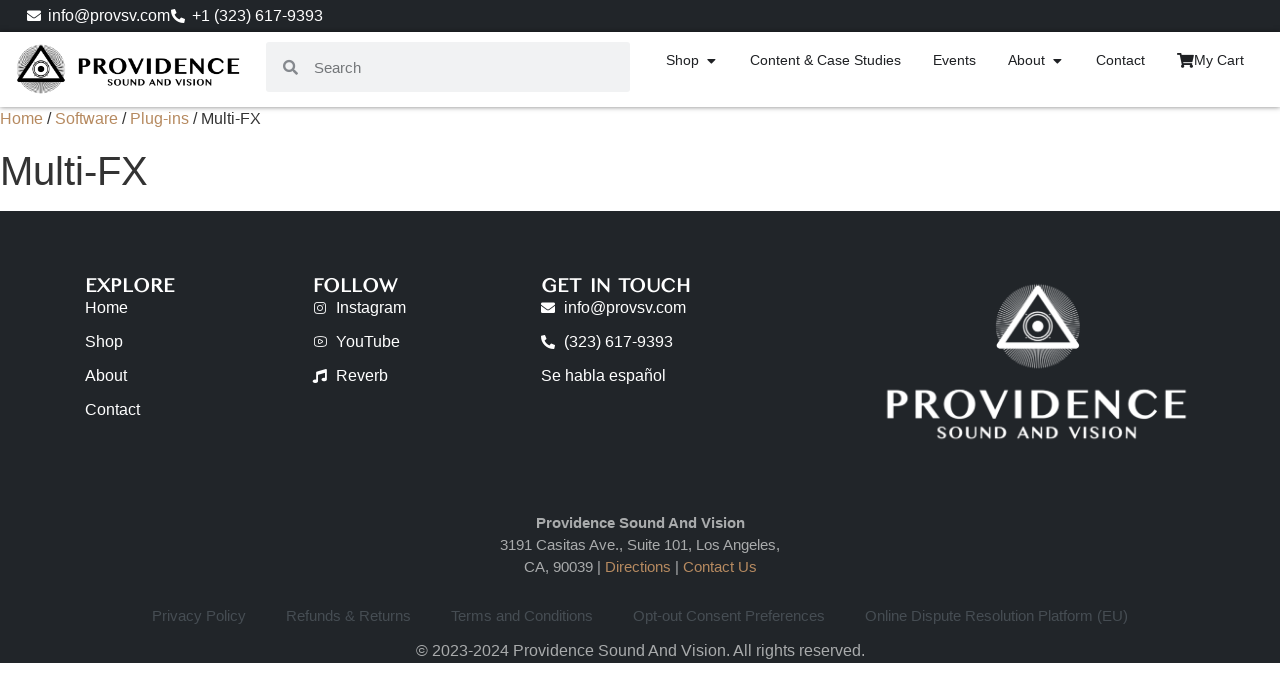

--- FILE ---
content_type: text/html; charset=UTF-8
request_url: https://provsv.com/product-category/software/plug-ins/multi-fx-plug-ins/
body_size: 50275
content:
<!doctype html>
<html lang="en-US">
<head><meta charset="UTF-8"><script>if(navigator.userAgent.match(/MSIE|Internet Explorer/i)||navigator.userAgent.match(/Trident\/7\..*?rv:11/i)){var href=document.location.href;if(!href.match(/[?&]nowprocket/)){if(href.indexOf("?")==-1){if(href.indexOf("#")==-1){document.location.href=href+"?nowprocket=1"}else{document.location.href=href.replace("#","?nowprocket=1#")}}else{if(href.indexOf("#")==-1){document.location.href=href+"&nowprocket=1"}else{document.location.href=href.replace("#","&nowprocket=1#")}}}}</script><script>(()=>{class RocketLazyLoadScripts{constructor(){this.v="2.0.4",this.userEvents=["keydown","keyup","mousedown","mouseup","mousemove","mouseover","mouseout","touchmove","touchstart","touchend","touchcancel","wheel","click","dblclick","input"],this.attributeEvents=["onblur","onclick","oncontextmenu","ondblclick","onfocus","onmousedown","onmouseenter","onmouseleave","onmousemove","onmouseout","onmouseover","onmouseup","onmousewheel","onscroll","onsubmit"]}async t(){this.i(),this.o(),/iP(ad|hone)/.test(navigator.userAgent)&&this.h(),this.u(),this.l(this),this.m(),this.k(this),this.p(this),this._(),await Promise.all([this.R(),this.L()]),this.lastBreath=Date.now(),this.S(this),this.P(),this.D(),this.O(),this.M(),await this.C(this.delayedScripts.normal),await this.C(this.delayedScripts.defer),await this.C(this.delayedScripts.async),await this.T(),await this.F(),await this.j(),await this.A(),window.dispatchEvent(new Event("rocket-allScriptsLoaded")),this.everythingLoaded=!0,this.lastTouchEnd&&await new Promise(t=>setTimeout(t,500-Date.now()+this.lastTouchEnd)),this.I(),this.H(),this.U(),this.W()}i(){this.CSPIssue=sessionStorage.getItem("rocketCSPIssue"),document.addEventListener("securitypolicyviolation",t=>{this.CSPIssue||"script-src-elem"!==t.violatedDirective||"data"!==t.blockedURI||(this.CSPIssue=!0,sessionStorage.setItem("rocketCSPIssue",!0))},{isRocket:!0})}o(){window.addEventListener("pageshow",t=>{this.persisted=t.persisted,this.realWindowLoadedFired=!0},{isRocket:!0}),window.addEventListener("pagehide",()=>{this.onFirstUserAction=null},{isRocket:!0})}h(){let t;function e(e){t=e}window.addEventListener("touchstart",e,{isRocket:!0}),window.addEventListener("touchend",function i(o){o.changedTouches[0]&&t.changedTouches[0]&&Math.abs(o.changedTouches[0].pageX-t.changedTouches[0].pageX)<10&&Math.abs(o.changedTouches[0].pageY-t.changedTouches[0].pageY)<10&&o.timeStamp-t.timeStamp<200&&(window.removeEventListener("touchstart",e,{isRocket:!0}),window.removeEventListener("touchend",i,{isRocket:!0}),"INPUT"===o.target.tagName&&"text"===o.target.type||(o.target.dispatchEvent(new TouchEvent("touchend",{target:o.target,bubbles:!0})),o.target.dispatchEvent(new MouseEvent("mouseover",{target:o.target,bubbles:!0})),o.target.dispatchEvent(new PointerEvent("click",{target:o.target,bubbles:!0,cancelable:!0,detail:1,clientX:o.changedTouches[0].clientX,clientY:o.changedTouches[0].clientY})),event.preventDefault()))},{isRocket:!0})}q(t){this.userActionTriggered||("mousemove"!==t.type||this.firstMousemoveIgnored?"keyup"===t.type||"mouseover"===t.type||"mouseout"===t.type||(this.userActionTriggered=!0,this.onFirstUserAction&&this.onFirstUserAction()):this.firstMousemoveIgnored=!0),"click"===t.type&&t.preventDefault(),t.stopPropagation(),t.stopImmediatePropagation(),"touchstart"===this.lastEvent&&"touchend"===t.type&&(this.lastTouchEnd=Date.now()),"click"===t.type&&(this.lastTouchEnd=0),this.lastEvent=t.type,t.composedPath&&t.composedPath()[0].getRootNode()instanceof ShadowRoot&&(t.rocketTarget=t.composedPath()[0]),this.savedUserEvents.push(t)}u(){this.savedUserEvents=[],this.userEventHandler=this.q.bind(this),this.userEvents.forEach(t=>window.addEventListener(t,this.userEventHandler,{passive:!1,isRocket:!0})),document.addEventListener("visibilitychange",this.userEventHandler,{isRocket:!0})}U(){this.userEvents.forEach(t=>window.removeEventListener(t,this.userEventHandler,{passive:!1,isRocket:!0})),document.removeEventListener("visibilitychange",this.userEventHandler,{isRocket:!0}),this.savedUserEvents.forEach(t=>{(t.rocketTarget||t.target).dispatchEvent(new window[t.constructor.name](t.type,t))})}m(){const t="return false",e=Array.from(this.attributeEvents,t=>"data-rocket-"+t),i="["+this.attributeEvents.join("],[")+"]",o="[data-rocket-"+this.attributeEvents.join("],[data-rocket-")+"]",s=(e,i,o)=>{o&&o!==t&&(e.setAttribute("data-rocket-"+i,o),e["rocket"+i]=new Function("event",o),e.setAttribute(i,t))};new MutationObserver(t=>{for(const n of t)"attributes"===n.type&&(n.attributeName.startsWith("data-rocket-")||this.everythingLoaded?n.attributeName.startsWith("data-rocket-")&&this.everythingLoaded&&this.N(n.target,n.attributeName.substring(12)):s(n.target,n.attributeName,n.target.getAttribute(n.attributeName))),"childList"===n.type&&n.addedNodes.forEach(t=>{if(t.nodeType===Node.ELEMENT_NODE)if(this.everythingLoaded)for(const i of[t,...t.querySelectorAll(o)])for(const t of i.getAttributeNames())e.includes(t)&&this.N(i,t.substring(12));else for(const e of[t,...t.querySelectorAll(i)])for(const t of e.getAttributeNames())this.attributeEvents.includes(t)&&s(e,t,e.getAttribute(t))})}).observe(document,{subtree:!0,childList:!0,attributeFilter:[...this.attributeEvents,...e]})}I(){this.attributeEvents.forEach(t=>{document.querySelectorAll("[data-rocket-"+t+"]").forEach(e=>{this.N(e,t)})})}N(t,e){const i=t.getAttribute("data-rocket-"+e);i&&(t.setAttribute(e,i),t.removeAttribute("data-rocket-"+e))}k(t){Object.defineProperty(HTMLElement.prototype,"onclick",{get(){return this.rocketonclick||null},set(e){this.rocketonclick=e,this.setAttribute(t.everythingLoaded?"onclick":"data-rocket-onclick","this.rocketonclick(event)")}})}S(t){function e(e,i){let o=e[i];e[i]=null,Object.defineProperty(e,i,{get:()=>o,set(s){t.everythingLoaded?o=s:e["rocket"+i]=o=s}})}e(document,"onreadystatechange"),e(window,"onload"),e(window,"onpageshow");try{Object.defineProperty(document,"readyState",{get:()=>t.rocketReadyState,set(e){t.rocketReadyState=e},configurable:!0}),document.readyState="loading"}catch(t){console.log("WPRocket DJE readyState conflict, bypassing")}}l(t){this.originalAddEventListener=EventTarget.prototype.addEventListener,this.originalRemoveEventListener=EventTarget.prototype.removeEventListener,this.savedEventListeners=[],EventTarget.prototype.addEventListener=function(e,i,o){o&&o.isRocket||!t.B(e,this)&&!t.userEvents.includes(e)||t.B(e,this)&&!t.userActionTriggered||e.startsWith("rocket-")||t.everythingLoaded?t.originalAddEventListener.call(this,e,i,o):(t.savedEventListeners.push({target:this,remove:!1,type:e,func:i,options:o}),"mouseenter"!==e&&"mouseleave"!==e||t.originalAddEventListener.call(this,e,t.savedUserEvents.push,o))},EventTarget.prototype.removeEventListener=function(e,i,o){o&&o.isRocket||!t.B(e,this)&&!t.userEvents.includes(e)||t.B(e,this)&&!t.userActionTriggered||e.startsWith("rocket-")||t.everythingLoaded?t.originalRemoveEventListener.call(this,e,i,o):t.savedEventListeners.push({target:this,remove:!0,type:e,func:i,options:o})}}J(t,e){this.savedEventListeners=this.savedEventListeners.filter(i=>{let o=i.type,s=i.target||window;return e!==o||t!==s||(this.B(o,s)&&(i.type="rocket-"+o),this.$(i),!1)})}H(){EventTarget.prototype.addEventListener=this.originalAddEventListener,EventTarget.prototype.removeEventListener=this.originalRemoveEventListener,this.savedEventListeners.forEach(t=>this.$(t))}$(t){t.remove?this.originalRemoveEventListener.call(t.target,t.type,t.func,t.options):this.originalAddEventListener.call(t.target,t.type,t.func,t.options)}p(t){let e;function i(e){return t.everythingLoaded?e:e.split(" ").map(t=>"load"===t||t.startsWith("load.")?"rocket-jquery-load":t).join(" ")}function o(o){function s(e){const s=o.fn[e];o.fn[e]=o.fn.init.prototype[e]=function(){return this[0]===window&&t.userActionTriggered&&("string"==typeof arguments[0]||arguments[0]instanceof String?arguments[0]=i(arguments[0]):"object"==typeof arguments[0]&&Object.keys(arguments[0]).forEach(t=>{const e=arguments[0][t];delete arguments[0][t],arguments[0][i(t)]=e})),s.apply(this,arguments),this}}if(o&&o.fn&&!t.allJQueries.includes(o)){const e={DOMContentLoaded:[],"rocket-DOMContentLoaded":[]};for(const t in e)document.addEventListener(t,()=>{e[t].forEach(t=>t())},{isRocket:!0});o.fn.ready=o.fn.init.prototype.ready=function(i){function s(){parseInt(o.fn.jquery)>2?setTimeout(()=>i.bind(document)(o)):i.bind(document)(o)}return"function"==typeof i&&(t.realDomReadyFired?!t.userActionTriggered||t.fauxDomReadyFired?s():e["rocket-DOMContentLoaded"].push(s):e.DOMContentLoaded.push(s)),o([])},s("on"),s("one"),s("off"),t.allJQueries.push(o)}e=o}t.allJQueries=[],o(window.jQuery),Object.defineProperty(window,"jQuery",{get:()=>e,set(t){o(t)}})}P(){const t=new Map;document.write=document.writeln=function(e){const i=document.currentScript,o=document.createRange(),s=i.parentElement;let n=t.get(i);void 0===n&&(n=i.nextSibling,t.set(i,n));const c=document.createDocumentFragment();o.setStart(c,0),c.appendChild(o.createContextualFragment(e)),s.insertBefore(c,n)}}async R(){return new Promise(t=>{this.userActionTriggered?t():this.onFirstUserAction=t})}async L(){return new Promise(t=>{document.addEventListener("DOMContentLoaded",()=>{this.realDomReadyFired=!0,t()},{isRocket:!0})})}async j(){return this.realWindowLoadedFired?Promise.resolve():new Promise(t=>{window.addEventListener("load",t,{isRocket:!0})})}M(){this.pendingScripts=[];this.scriptsMutationObserver=new MutationObserver(t=>{for(const e of t)e.addedNodes.forEach(t=>{"SCRIPT"!==t.tagName||t.noModule||t.isWPRocket||this.pendingScripts.push({script:t,promise:new Promise(e=>{const i=()=>{const i=this.pendingScripts.findIndex(e=>e.script===t);i>=0&&this.pendingScripts.splice(i,1),e()};t.addEventListener("load",i,{isRocket:!0}),t.addEventListener("error",i,{isRocket:!0}),setTimeout(i,1e3)})})})}),this.scriptsMutationObserver.observe(document,{childList:!0,subtree:!0})}async F(){await this.X(),this.pendingScripts.length?(await this.pendingScripts[0].promise,await this.F()):this.scriptsMutationObserver.disconnect()}D(){this.delayedScripts={normal:[],async:[],defer:[]},document.querySelectorAll("script[type$=rocketlazyloadscript]").forEach(t=>{t.hasAttribute("data-rocket-src")?t.hasAttribute("async")&&!1!==t.async?this.delayedScripts.async.push(t):t.hasAttribute("defer")&&!1!==t.defer||"module"===t.getAttribute("data-rocket-type")?this.delayedScripts.defer.push(t):this.delayedScripts.normal.push(t):this.delayedScripts.normal.push(t)})}async _(){await this.L();let t=[];document.querySelectorAll("script[type$=rocketlazyloadscript][data-rocket-src]").forEach(e=>{let i=e.getAttribute("data-rocket-src");if(i&&!i.startsWith("data:")){i.startsWith("//")&&(i=location.protocol+i);try{const o=new URL(i).origin;o!==location.origin&&t.push({src:o,crossOrigin:e.crossOrigin||"module"===e.getAttribute("data-rocket-type")})}catch(t){}}}),t=[...new Map(t.map(t=>[JSON.stringify(t),t])).values()],this.Y(t,"preconnect")}async G(t){if(await this.K(),!0!==t.noModule||!("noModule"in HTMLScriptElement.prototype))return new Promise(e=>{let i;function o(){(i||t).setAttribute("data-rocket-status","executed"),e()}try{if(navigator.userAgent.includes("Firefox/")||""===navigator.vendor||this.CSPIssue)i=document.createElement("script"),[...t.attributes].forEach(t=>{let e=t.nodeName;"type"!==e&&("data-rocket-type"===e&&(e="type"),"data-rocket-src"===e&&(e="src"),i.setAttribute(e,t.nodeValue))}),t.text&&(i.text=t.text),t.nonce&&(i.nonce=t.nonce),i.hasAttribute("src")?(i.addEventListener("load",o,{isRocket:!0}),i.addEventListener("error",()=>{i.setAttribute("data-rocket-status","failed-network"),e()},{isRocket:!0}),setTimeout(()=>{i.isConnected||e()},1)):(i.text=t.text,o()),i.isWPRocket=!0,t.parentNode.replaceChild(i,t);else{const i=t.getAttribute("data-rocket-type"),s=t.getAttribute("data-rocket-src");i?(t.type=i,t.removeAttribute("data-rocket-type")):t.removeAttribute("type"),t.addEventListener("load",o,{isRocket:!0}),t.addEventListener("error",i=>{this.CSPIssue&&i.target.src.startsWith("data:")?(console.log("WPRocket: CSP fallback activated"),t.removeAttribute("src"),this.G(t).then(e)):(t.setAttribute("data-rocket-status","failed-network"),e())},{isRocket:!0}),s?(t.fetchPriority="high",t.removeAttribute("data-rocket-src"),t.src=s):t.src="data:text/javascript;base64,"+window.btoa(unescape(encodeURIComponent(t.text)))}}catch(i){t.setAttribute("data-rocket-status","failed-transform"),e()}});t.setAttribute("data-rocket-status","skipped")}async C(t){const e=t.shift();return e?(e.isConnected&&await this.G(e),this.C(t)):Promise.resolve()}O(){this.Y([...this.delayedScripts.normal,...this.delayedScripts.defer,...this.delayedScripts.async],"preload")}Y(t,e){this.trash=this.trash||[];let i=!0;var o=document.createDocumentFragment();t.forEach(t=>{const s=t.getAttribute&&t.getAttribute("data-rocket-src")||t.src;if(s&&!s.startsWith("data:")){const n=document.createElement("link");n.href=s,n.rel=e,"preconnect"!==e&&(n.as="script",n.fetchPriority=i?"high":"low"),t.getAttribute&&"module"===t.getAttribute("data-rocket-type")&&(n.crossOrigin=!0),t.crossOrigin&&(n.crossOrigin=t.crossOrigin),t.integrity&&(n.integrity=t.integrity),t.nonce&&(n.nonce=t.nonce),o.appendChild(n),this.trash.push(n),i=!1}}),document.head.appendChild(o)}W(){this.trash.forEach(t=>t.remove())}async T(){try{document.readyState="interactive"}catch(t){}this.fauxDomReadyFired=!0;try{await this.K(),this.J(document,"readystatechange"),document.dispatchEvent(new Event("rocket-readystatechange")),await this.K(),document.rocketonreadystatechange&&document.rocketonreadystatechange(),await this.K(),this.J(document,"DOMContentLoaded"),document.dispatchEvent(new Event("rocket-DOMContentLoaded")),await this.K(),this.J(window,"DOMContentLoaded"),window.dispatchEvent(new Event("rocket-DOMContentLoaded"))}catch(t){console.error(t)}}async A(){try{document.readyState="complete"}catch(t){}try{await this.K(),this.J(document,"readystatechange"),document.dispatchEvent(new Event("rocket-readystatechange")),await this.K(),document.rocketonreadystatechange&&document.rocketonreadystatechange(),await this.K(),this.J(window,"load"),window.dispatchEvent(new Event("rocket-load")),await this.K(),window.rocketonload&&window.rocketonload(),await this.K(),this.allJQueries.forEach(t=>t(window).trigger("rocket-jquery-load")),await this.K(),this.J(window,"pageshow");const t=new Event("rocket-pageshow");t.persisted=this.persisted,window.dispatchEvent(t),await this.K(),window.rocketonpageshow&&window.rocketonpageshow({persisted:this.persisted})}catch(t){console.error(t)}}async K(){Date.now()-this.lastBreath>45&&(await this.X(),this.lastBreath=Date.now())}async X(){return document.hidden?new Promise(t=>setTimeout(t)):new Promise(t=>requestAnimationFrame(t))}B(t,e){return e===document&&"readystatechange"===t||(e===document&&"DOMContentLoaded"===t||(e===window&&"DOMContentLoaded"===t||(e===window&&"load"===t||e===window&&"pageshow"===t)))}static run(){(new RocketLazyLoadScripts).t()}}RocketLazyLoadScripts.run()})();</script>
	
	<meta name="viewport" content="width=device-width, initial-scale=1">
	<link rel="profile" href="https://gmpg.org/xfn/11">
	<meta name='robots' content='index, follow, max-image-preview:large, max-snippet:-1, max-video-preview:-1' />


<script data-cfasync="false" data-pagespeed-no-defer>
	var gtm4wp_datalayer_name = "dataLayer";
	var dataLayer = dataLayer || [];
</script>

	
	<title>Multi-FX Archives | Providence Sound And Vision</title>
	<link rel="canonical" href="https://provsv.com/product-category/software/plug-ins/multi-fx-plug-ins/" />
	<meta property="og:locale" content="en_US" />
	<meta property="og:type" content="article" />
	<meta property="og:title" content="Multi-FX Archives" />
	<meta property="og:url" content="https://provsv.com/product-category/software/plug-ins/multi-fx-plug-ins/" />
	<meta property="og:site_name" content="Providence Sound And Vision" />
	<meta property="og:image" content="https://provsv.com/wp-content/uploads/2025/01/Provsv_Homepage_featuredImage2025-scaled.jpg" />
	<meta property="og:image:width" content="2048" />
	<meta property="og:image:height" content="1024" />
	<meta property="og:image:type" content="image/jpeg" />
	<meta name="twitter:card" content="summary_large_image" />
	<script type="application/ld+json" class="yoast-schema-graph">{"@context":"https://schema.org","@graph":[{"@type":"CollectionPage","@id":"https://provsv.com/product-category/software/plug-ins/multi-fx-plug-ins/","url":"https://provsv.com/product-category/software/plug-ins/multi-fx-plug-ins/","name":"Multi-FX Archives | Providence Sound And Vision","isPartOf":{"@id":"https://provsv.com/#website"},"primaryImageOfPage":{"@id":"https://provsv.com/product-category/software/plug-ins/multi-fx-plug-ins/#primaryimage"},"image":{"@id":"https://provsv.com/product-category/software/plug-ins/multi-fx-plug-ins/#primaryimage"},"thumbnailUrl":"https://provsv.com/wp-content/uploads/2024/06/Eventide_0000_H3000-Factory-MkII-web.jpg","breadcrumb":{"@id":"https://provsv.com/product-category/software/plug-ins/multi-fx-plug-ins/#breadcrumb"},"inLanguage":"en-US"},{"@type":"ImageObject","inLanguage":"en-US","@id":"https://provsv.com/product-category/software/plug-ins/multi-fx-plug-ins/#primaryimage","url":"https://provsv.com/wp-content/uploads/2024/06/Eventide_0000_H3000-Factory-MkII-web.jpg","contentUrl":"https://provsv.com/wp-content/uploads/2024/06/Eventide_0000_H3000-Factory-MkII-web.jpg","width":1080,"height":1080,"caption":"Eventide H3000 Factory Mk II plug-in interface: black rackmount-style GUI with pitch, delay, and modulation controls."},{"@type":"BreadcrumbList","@id":"https://provsv.com/product-category/software/plug-ins/multi-fx-plug-ins/#breadcrumb","itemListElement":[{"@type":"ListItem","position":1,"name":"Home","item":"https://provsv.com/"},{"@type":"ListItem","position":2,"name":"Shop All Products","item":"https://provsv.com/shop-all-products/"},{"@type":"ListItem","position":3,"name":"Software","item":"https://provsv.com/product-category/software/"},{"@type":"ListItem","position":4,"name":"Plug-ins","item":"https://provsv.com/product-category/software/plug-ins/"},{"@type":"ListItem","position":5,"name":"Multi-FX"}]},{"@type":"WebSite","@id":"https://provsv.com/#website","url":"https://provsv.com/","name":"Providence Sound And Vision","description":"Sound Your Best","publisher":{"@id":"https://provsv.com/#organization"},"alternateName":"provsv","potentialAction":[{"@type":"SearchAction","target":{"@type":"EntryPoint","urlTemplate":"https://provsv.com/?s={search_term_string}"},"query-input":{"@type":"PropertyValueSpecification","valueRequired":true,"valueName":"search_term_string"}}],"inLanguage":"en-US"},{"@type":"Organization","@id":"https://provsv.com/#organization","name":"Providence Sound And Vision","alternateName":"provsv","url":"https://provsv.com/","logo":{"@type":"ImageObject","inLanguage":"en-US","@id":"https://provsv.com/#/schema/logo/image/","url":"https://provsv.com/wp-content/uploads/2024/03/providence_horiz_black.png","contentUrl":"https://provsv.com/wp-content/uploads/2024/03/providence_horiz_black.png","width":2048,"height":469,"caption":"Providence Sound And Vision"},"image":{"@id":"https://provsv.com/#/schema/logo/image/"},"sameAs":["https://www.instagram.com/providencesoundandvision/","https://www.youtube.com/@ProvidenceSoundandVision"],"description":"At Providence Sound & Vision, we believe that superior sound and impeccable visuals aren’t just luxuries—they’re essential to delivering an unforgettable experience. Whether you’re crafting the next chart-topping record, curating an immersive museum exhibit, designing a world-class hotel ambiance, or perfecting the acoustics of a live venue, we provide cutting-edge solutions tailored to your needs. Based in the heart of the professional audio and visual industry, we serve recording studios, live venues, hotels, and museums—offering best-in-class equipment at every budget level without compromising on quality. Our expertise extends beyond just selling gear; we curate the ideal setup for your space, ensuring that every detail meets the highest fidelity standards. From boutique recording spaces in Nashville to top-tier studios in Los Angeles, we bring unparalleled technical knowledge and an obsession for sonic and visual perfection. Let Providence Sound & Vision take your project to the next level—because your audience deserves nothing less than the best.","email":"info@provsv.com","telephone":"323-617-9393","legalName":"Providence Sound And Vision Inc","numberOfEmployees":{"@type":"QuantitativeValue","minValue":"1","maxValue":"10"}}]}</script>
	


<link rel='dns-prefetch' href='//www.googletagmanager.com' />
<link rel='dns-prefetch' href='//cdn.poynt.net' />
<link rel='dns-prefetch' href='//js.convesiopay.com' />
<link rel="alternate" type="application/rss+xml" title="Providence Sound And Vision &raquo; Feed" href="https://provsv.com/feed/" />
<link rel="alternate" type="text/calendar" title="Providence Sound And Vision &raquo; iCal Feed" href="https://provsv.com/events/?ical=1" />
<link rel="alternate" type="application/rss+xml" title="Providence Sound And Vision &raquo; Multi-FX Category Feed" href="https://provsv.com/product-category/software/plug-ins/multi-fx-plug-ins/feed/" />
<style id='wp-img-auto-sizes-contain-inline-css'>
img:is([sizes=auto i],[sizes^="auto," i]){contain-intrinsic-size:3000px 1500px}
/*# sourceURL=wp-img-auto-sizes-contain-inline-css */
</style>
<link data-minify="1" rel='stylesheet' id='peachpay-checkout-blocks-css' href='https://provsv.com/wp-content/cache/min/1/wp-content/plugins/peachpay-for-woocommerce/public/dist/wordpress/checkout-blocks.css?ver=1767031992' media='all' />
<link data-minify="1" rel='stylesheet' id='font-awesome-css' href='https://provsv.com/wp-content/cache/min/1/wp-content/plugins/woocommerce-ajax-filters/berocket/assets/css/font-awesome.min.css?ver=1767032038' media='all' />
<style id='font-awesome-inline-css'>
[data-font="FontAwesome"]:before {font-family: 'FontAwesome' !important;content: attr(data-icon) !important;speak: none !important;font-weight: normal !important;font-variant: normal !important;text-transform: none !important;line-height: 1 !important;font-style: normal !important;-webkit-font-smoothing: antialiased !important;-moz-osx-font-smoothing: grayscale !important;}
/*# sourceURL=font-awesome-inline-css */
</style>
<link rel='stylesheet' id='wp-components-css' href='https://provsv.com/wp-includes/css/dist/components/style.min.css?ver=6.9' media='all' />
<link data-minify="1" rel='stylesheet' id='flexible-shipping-ups-blocks-integration-frontend-css' href='https://provsv.com/wp-content/cache/background-css/1/provsv.com/wp-content/cache/min/1/wp-content/plugins/flexible-shipping-ups-pro/build/point-selection-block-frontend.css?ver=1767031992&wpr_t=1768850539' media='all' />
<link data-minify="1" rel='stylesheet' id='flexible-shipping-ups-blocks-integration-editor-css' href='https://provsv.com/wp-content/cache/background-css/1/provsv.com/wp-content/cache/min/1/wp-content/plugins/flexible-shipping-ups-pro/build/point-selection-block.css?ver=1767031992&wpr_t=1768850539' media='all' />
<link rel='stylesheet' id='berocket_aapf_widget-style-css' href='https://provsv.com/wp-content/cache/background-css/1/provsv.com/wp-content/plugins/woocommerce-ajax-filters/assets/frontend/css/fullmain.min.css?ver=3.1.9.6&wpr_t=1768850539' media='all' />
<link data-minify="1" rel='stylesheet' id='cr-frontend-css-css' href='https://provsv.com/wp-content/cache/background-css/1/provsv.com/wp-content/cache/min/1/wp-content/plugins/customer-reviews-woocommerce/css/frontend.css?ver=1767031992&wpr_t=1768850539' media='all' />
<link data-minify="1" rel='stylesheet' id='cr-badges-css-css' href='https://provsv.com/wp-content/cache/background-css/1/provsv.com/wp-content/cache/min/1/wp-content/plugins/customer-reviews-woocommerce/css/badges.css?ver=1767031992&wpr_t=1768850539' media='all' />
<style id='global-styles-inline-css'>
:root{--wp--preset--aspect-ratio--square: 1;--wp--preset--aspect-ratio--4-3: 4/3;--wp--preset--aspect-ratio--3-4: 3/4;--wp--preset--aspect-ratio--3-2: 3/2;--wp--preset--aspect-ratio--2-3: 2/3;--wp--preset--aspect-ratio--16-9: 16/9;--wp--preset--aspect-ratio--9-16: 9/16;--wp--preset--color--black: #000000;--wp--preset--color--cyan-bluish-gray: #abb8c3;--wp--preset--color--white: #ffffff;--wp--preset--color--pale-pink: #f78da7;--wp--preset--color--vivid-red: #cf2e2e;--wp--preset--color--luminous-vivid-orange: #ff6900;--wp--preset--color--luminous-vivid-amber: #fcb900;--wp--preset--color--light-green-cyan: #7bdcb5;--wp--preset--color--vivid-green-cyan: #00d084;--wp--preset--color--pale-cyan-blue: #8ed1fc;--wp--preset--color--vivid-cyan-blue: #0693e3;--wp--preset--color--vivid-purple: #9b51e0;--wp--preset--gradient--vivid-cyan-blue-to-vivid-purple: linear-gradient(135deg,rgb(6,147,227) 0%,rgb(155,81,224) 100%);--wp--preset--gradient--light-green-cyan-to-vivid-green-cyan: linear-gradient(135deg,rgb(122,220,180) 0%,rgb(0,208,130) 100%);--wp--preset--gradient--luminous-vivid-amber-to-luminous-vivid-orange: linear-gradient(135deg,rgb(252,185,0) 0%,rgb(255,105,0) 100%);--wp--preset--gradient--luminous-vivid-orange-to-vivid-red: linear-gradient(135deg,rgb(255,105,0) 0%,rgb(207,46,46) 100%);--wp--preset--gradient--very-light-gray-to-cyan-bluish-gray: linear-gradient(135deg,rgb(238,238,238) 0%,rgb(169,184,195) 100%);--wp--preset--gradient--cool-to-warm-spectrum: linear-gradient(135deg,rgb(74,234,220) 0%,rgb(151,120,209) 20%,rgb(207,42,186) 40%,rgb(238,44,130) 60%,rgb(251,105,98) 80%,rgb(254,248,76) 100%);--wp--preset--gradient--blush-light-purple: linear-gradient(135deg,rgb(255,206,236) 0%,rgb(152,150,240) 100%);--wp--preset--gradient--blush-bordeaux: linear-gradient(135deg,rgb(254,205,165) 0%,rgb(254,45,45) 50%,rgb(107,0,62) 100%);--wp--preset--gradient--luminous-dusk: linear-gradient(135deg,rgb(255,203,112) 0%,rgb(199,81,192) 50%,rgb(65,88,208) 100%);--wp--preset--gradient--pale-ocean: linear-gradient(135deg,rgb(255,245,203) 0%,rgb(182,227,212) 50%,rgb(51,167,181) 100%);--wp--preset--gradient--electric-grass: linear-gradient(135deg,rgb(202,248,128) 0%,rgb(113,206,126) 100%);--wp--preset--gradient--midnight: linear-gradient(135deg,rgb(2,3,129) 0%,rgb(40,116,252) 100%);--wp--preset--font-size--small: 13px;--wp--preset--font-size--medium: 20px;--wp--preset--font-size--large: 36px;--wp--preset--font-size--x-large: 42px;--wp--preset--spacing--20: 0.44rem;--wp--preset--spacing--30: 0.67rem;--wp--preset--spacing--40: 1rem;--wp--preset--spacing--50: 1.5rem;--wp--preset--spacing--60: 2.25rem;--wp--preset--spacing--70: 3.38rem;--wp--preset--spacing--80: 5.06rem;--wp--preset--shadow--natural: 6px 6px 9px rgba(0, 0, 0, 0.2);--wp--preset--shadow--deep: 12px 12px 50px rgba(0, 0, 0, 0.4);--wp--preset--shadow--sharp: 6px 6px 0px rgba(0, 0, 0, 0.2);--wp--preset--shadow--outlined: 6px 6px 0px -3px rgb(255, 255, 255), 6px 6px rgb(0, 0, 0);--wp--preset--shadow--crisp: 6px 6px 0px rgb(0, 0, 0);}:root { --wp--style--global--content-size: 800px;--wp--style--global--wide-size: 1200px; }:where(body) { margin: 0; }.wp-site-blocks > .alignleft { float: left; margin-right: 2em; }.wp-site-blocks > .alignright { float: right; margin-left: 2em; }.wp-site-blocks > .aligncenter { justify-content: center; margin-left: auto; margin-right: auto; }:where(.wp-site-blocks) > * { margin-block-start: 24px; margin-block-end: 0; }:where(.wp-site-blocks) > :first-child { margin-block-start: 0; }:where(.wp-site-blocks) > :last-child { margin-block-end: 0; }:root { --wp--style--block-gap: 24px; }:root :where(.is-layout-flow) > :first-child{margin-block-start: 0;}:root :where(.is-layout-flow) > :last-child{margin-block-end: 0;}:root :where(.is-layout-flow) > *{margin-block-start: 24px;margin-block-end: 0;}:root :where(.is-layout-constrained) > :first-child{margin-block-start: 0;}:root :where(.is-layout-constrained) > :last-child{margin-block-end: 0;}:root :where(.is-layout-constrained) > *{margin-block-start: 24px;margin-block-end: 0;}:root :where(.is-layout-flex){gap: 24px;}:root :where(.is-layout-grid){gap: 24px;}.is-layout-flow > .alignleft{float: left;margin-inline-start: 0;margin-inline-end: 2em;}.is-layout-flow > .alignright{float: right;margin-inline-start: 2em;margin-inline-end: 0;}.is-layout-flow > .aligncenter{margin-left: auto !important;margin-right: auto !important;}.is-layout-constrained > .alignleft{float: left;margin-inline-start: 0;margin-inline-end: 2em;}.is-layout-constrained > .alignright{float: right;margin-inline-start: 2em;margin-inline-end: 0;}.is-layout-constrained > .aligncenter{margin-left: auto !important;margin-right: auto !important;}.is-layout-constrained > :where(:not(.alignleft):not(.alignright):not(.alignfull)){max-width: var(--wp--style--global--content-size);margin-left: auto !important;margin-right: auto !important;}.is-layout-constrained > .alignwide{max-width: var(--wp--style--global--wide-size);}body .is-layout-flex{display: flex;}.is-layout-flex{flex-wrap: wrap;align-items: center;}.is-layout-flex > :is(*, div){margin: 0;}body .is-layout-grid{display: grid;}.is-layout-grid > :is(*, div){margin: 0;}body{padding-top: 0px;padding-right: 0px;padding-bottom: 0px;padding-left: 0px;}a:where(:not(.wp-element-button)){text-decoration: underline;}:root :where(.wp-element-button, .wp-block-button__link){background-color: #32373c;border-width: 0;color: #fff;font-family: inherit;font-size: inherit;font-style: inherit;font-weight: inherit;letter-spacing: inherit;line-height: inherit;padding-top: calc(0.667em + 2px);padding-right: calc(1.333em + 2px);padding-bottom: calc(0.667em + 2px);padding-left: calc(1.333em + 2px);text-decoration: none;text-transform: inherit;}.has-black-color{color: var(--wp--preset--color--black) !important;}.has-cyan-bluish-gray-color{color: var(--wp--preset--color--cyan-bluish-gray) !important;}.has-white-color{color: var(--wp--preset--color--white) !important;}.has-pale-pink-color{color: var(--wp--preset--color--pale-pink) !important;}.has-vivid-red-color{color: var(--wp--preset--color--vivid-red) !important;}.has-luminous-vivid-orange-color{color: var(--wp--preset--color--luminous-vivid-orange) !important;}.has-luminous-vivid-amber-color{color: var(--wp--preset--color--luminous-vivid-amber) !important;}.has-light-green-cyan-color{color: var(--wp--preset--color--light-green-cyan) !important;}.has-vivid-green-cyan-color{color: var(--wp--preset--color--vivid-green-cyan) !important;}.has-pale-cyan-blue-color{color: var(--wp--preset--color--pale-cyan-blue) !important;}.has-vivid-cyan-blue-color{color: var(--wp--preset--color--vivid-cyan-blue) !important;}.has-vivid-purple-color{color: var(--wp--preset--color--vivid-purple) !important;}.has-black-background-color{background-color: var(--wp--preset--color--black) !important;}.has-cyan-bluish-gray-background-color{background-color: var(--wp--preset--color--cyan-bluish-gray) !important;}.has-white-background-color{background-color: var(--wp--preset--color--white) !important;}.has-pale-pink-background-color{background-color: var(--wp--preset--color--pale-pink) !important;}.has-vivid-red-background-color{background-color: var(--wp--preset--color--vivid-red) !important;}.has-luminous-vivid-orange-background-color{background-color: var(--wp--preset--color--luminous-vivid-orange) !important;}.has-luminous-vivid-amber-background-color{background-color: var(--wp--preset--color--luminous-vivid-amber) !important;}.has-light-green-cyan-background-color{background-color: var(--wp--preset--color--light-green-cyan) !important;}.has-vivid-green-cyan-background-color{background-color: var(--wp--preset--color--vivid-green-cyan) !important;}.has-pale-cyan-blue-background-color{background-color: var(--wp--preset--color--pale-cyan-blue) !important;}.has-vivid-cyan-blue-background-color{background-color: var(--wp--preset--color--vivid-cyan-blue) !important;}.has-vivid-purple-background-color{background-color: var(--wp--preset--color--vivid-purple) !important;}.has-black-border-color{border-color: var(--wp--preset--color--black) !important;}.has-cyan-bluish-gray-border-color{border-color: var(--wp--preset--color--cyan-bluish-gray) !important;}.has-white-border-color{border-color: var(--wp--preset--color--white) !important;}.has-pale-pink-border-color{border-color: var(--wp--preset--color--pale-pink) !important;}.has-vivid-red-border-color{border-color: var(--wp--preset--color--vivid-red) !important;}.has-luminous-vivid-orange-border-color{border-color: var(--wp--preset--color--luminous-vivid-orange) !important;}.has-luminous-vivid-amber-border-color{border-color: var(--wp--preset--color--luminous-vivid-amber) !important;}.has-light-green-cyan-border-color{border-color: var(--wp--preset--color--light-green-cyan) !important;}.has-vivid-green-cyan-border-color{border-color: var(--wp--preset--color--vivid-green-cyan) !important;}.has-pale-cyan-blue-border-color{border-color: var(--wp--preset--color--pale-cyan-blue) !important;}.has-vivid-cyan-blue-border-color{border-color: var(--wp--preset--color--vivid-cyan-blue) !important;}.has-vivid-purple-border-color{border-color: var(--wp--preset--color--vivid-purple) !important;}.has-vivid-cyan-blue-to-vivid-purple-gradient-background{background: var(--wp--preset--gradient--vivid-cyan-blue-to-vivid-purple) !important;}.has-light-green-cyan-to-vivid-green-cyan-gradient-background{background: var(--wp--preset--gradient--light-green-cyan-to-vivid-green-cyan) !important;}.has-luminous-vivid-amber-to-luminous-vivid-orange-gradient-background{background: var(--wp--preset--gradient--luminous-vivid-amber-to-luminous-vivid-orange) !important;}.has-luminous-vivid-orange-to-vivid-red-gradient-background{background: var(--wp--preset--gradient--luminous-vivid-orange-to-vivid-red) !important;}.has-very-light-gray-to-cyan-bluish-gray-gradient-background{background: var(--wp--preset--gradient--very-light-gray-to-cyan-bluish-gray) !important;}.has-cool-to-warm-spectrum-gradient-background{background: var(--wp--preset--gradient--cool-to-warm-spectrum) !important;}.has-blush-light-purple-gradient-background{background: var(--wp--preset--gradient--blush-light-purple) !important;}.has-blush-bordeaux-gradient-background{background: var(--wp--preset--gradient--blush-bordeaux) !important;}.has-luminous-dusk-gradient-background{background: var(--wp--preset--gradient--luminous-dusk) !important;}.has-pale-ocean-gradient-background{background: var(--wp--preset--gradient--pale-ocean) !important;}.has-electric-grass-gradient-background{background: var(--wp--preset--gradient--electric-grass) !important;}.has-midnight-gradient-background{background: var(--wp--preset--gradient--midnight) !important;}.has-small-font-size{font-size: var(--wp--preset--font-size--small) !important;}.has-medium-font-size{font-size: var(--wp--preset--font-size--medium) !important;}.has-large-font-size{font-size: var(--wp--preset--font-size--large) !important;}.has-x-large-font-size{font-size: var(--wp--preset--font-size--x-large) !important;}
:root :where(.wp-block-pullquote){font-size: 1.5em;line-height: 1.6;}
/*# sourceURL=global-styles-inline-css */
</style>
<link data-minify="1" rel='stylesheet' id='mpfe_front_style-css' href='https://provsv.com/wp-content/cache/min/1/wp-content/plugins/music-player-for-elementor/css/mpfe-front-style.css?ver=1767032082' media='all' />
<link data-minify="1" rel='stylesheet' id='font-awesome-5.15.1-css' href='https://provsv.com/wp-content/cache/min/1/wp-content/plugins/music-player-for-elementor/assets/fontawesome-free-5.15.1/css/all.min.css?ver=1767032082' media='all' />
<link data-minify="1" rel='stylesheet' id='swp-icomoon-beatport-css' href='https://provsv.com/wp-content/cache/min/1/wp-content/plugins/music-player-for-elementor/assets/swp-icomoon-beatport/style.css?ver=1767031992' media='all' />
<link data-minify="1" rel='stylesheet' id='woocommerce-layout-css' href='https://provsv.com/wp-content/cache/min/1/wp-content/plugins/woocommerce/assets/css/woocommerce-layout.css?ver=1767031992' media='all' />
<link data-minify="1" rel='stylesheet' id='woocommerce-smallscreen-css' href='https://provsv.com/wp-content/cache/min/1/wp-content/plugins/woocommerce/assets/css/woocommerce-smallscreen.css?ver=1767031992' media='only screen and (max-width: 768px)' />
<link data-minify="1" rel='stylesheet' id='woocommerce-general-css' href='https://provsv.com/wp-content/cache/background-css/1/provsv.com/wp-content/cache/min/1/wp-content/plugins/woocommerce/assets/css/woocommerce.css?ver=1767031992&wpr_t=1768850539' media='all' />
<style id='woocommerce-inline-inline-css'>
.woocommerce form .form-row .required { visibility: visible; }
/*# sourceURL=woocommerce-inline-inline-css */
</style>
<link data-minify="1" rel='stylesheet' id='tribe-events-v2-single-skeleton-css' href='https://provsv.com/wp-content/cache/min/1/wp-content/plugins/the-events-calendar/build/css/tribe-events-single-skeleton.css?ver=1767031992' media='all' />
<link data-minify="1" rel='stylesheet' id='tribe-events-v2-single-skeleton-full-css' href='https://provsv.com/wp-content/cache/min/1/wp-content/plugins/the-events-calendar/build/css/tribe-events-single-full.css?ver=1767031992' media='all' />
<link data-minify="1" rel='stylesheet' id='tec-events-elementor-widgets-base-styles-css' href='https://provsv.com/wp-content/cache/min/1/wp-content/plugins/the-events-calendar/build/css/integrations/plugins/elementor/widgets/widget-base.css?ver=1767031992' media='all' />
<link rel='stylesheet' id='cmplz-general-css' href='https://provsv.com/wp-content/plugins/complianz-gdpr/assets/css/cookieblocker.min.css?ver=1766082615' media='all' />
<link data-minify="1" rel='stylesheet' id='audioigniter-css' href='https://provsv.com/wp-content/cache/min/1/wp-content/plugins/audioigniter/player/build/style.css?ver=1767031992' media='all' />
<link rel='stylesheet' id='wc-avatax-frontend-css' href='https://provsv.com/wp-content/plugins/woocommerce-avatax/assets/css/frontend/wc-avatax-frontend.min.css?ver=3.6.4' media='all' />
<link data-minify="1" rel='stylesheet' id='se_styles-css' href='https://provsv.com/wp-content/cache/min/1/wp-content/plugins/smart-search-for-woocommerce/assets/css/se-styles.css?ver=1767031992' media='' />
<link data-minify="1" rel='stylesheet' id='hello-elementor-css' href='https://provsv.com/wp-content/cache/min/1/wp-content/themes/hello-elementor/assets/css/reset.css?ver=1767031992' media='all' />
<link data-minify="1" rel='stylesheet' id='hello-elementor-theme-style-css' href='https://provsv.com/wp-content/cache/min/1/wp-content/themes/hello-elementor/assets/css/theme.css?ver=1767031992' media='all' />
<link data-minify="1" rel='stylesheet' id='hello-elementor-header-footer-css' href='https://provsv.com/wp-content/cache/min/1/wp-content/themes/hello-elementor/assets/css/header-footer.css?ver=1767031992' media='all' />
<link rel='stylesheet' id='elementor-frontend-css' href='https://provsv.com/wp-content/plugins/elementor/assets/css/frontend.min.css?ver=3.34.1' media='all' />
<style id='elementor-frontend-inline-css'>
.elementor-kit-15{--e-global-color-primary:#FFFFFF;--e-global-color-secondary:#212529;--e-global-color-text:#212529;--e-global-color-accent:#F2F2F2;--e-global-color-4308c4b:#333330;--e-global-color-5728260:#464D53;--e-global-typography-primary-font-family:"Work Sans";--e-global-typography-primary-font-weight:400;--e-global-typography-secondary-font-family:"Kannada MN";--e-global-typography-secondary-font-weight:400;--e-global-typography-text-font-family:"Work Sans";--e-global-typography-text-font-weight:400;--e-global-typography-accent-font-family:"Work Sans";--e-global-typography-accent-font-weight:600;}.elementor-kit-15 e-page-transition{background-color:#FFBC7D;}.elementor-kit-15 a{color:#B68A60;}.elementor-kit-15 a:hover{color:#FFBC7D;}.elementor-section.elementor-section-boxed > .elementor-container{max-width:1140px;}.e-con{--container-max-width:1140px;}.elementor-widget:not(:last-child){--kit-widget-spacing:20px;}.elementor-element{--widgets-spacing:20px 20px;--widgets-spacing-row:20px;--widgets-spacing-column:20px;}{}h1.entry-title{display:var(--page-title-display);}.site-header .site-branding{flex-direction:column;align-items:stretch;}.site-header{padding-inline-end:0px;padding-inline-start:0px;}.site-footer .site-branding{flex-direction:column;align-items:stretch;}@media(max-width:1024px){.elementor-section.elementor-section-boxed > .elementor-container{max-width:1024px;}.e-con{--container-max-width:1024px;}}@media(max-width:767px){.elementor-section.elementor-section-boxed > .elementor-container{max-width:767px;}.e-con{--container-max-width:767px;}}/* Start Custom Fonts CSS */@font-face {
	font-family: 'Kannada MN';
	font-style: normal;
	font-weight: normal;
	font-display: auto;
	src: url('https://provsv.com/wp-content/uploads/2024/03/Kannada-MN.eot');
	src: url('https://provsv.com/wp-content/uploads/2024/03/Kannada-MN.eot?#iefix') format('embedded-opentype'),
		url('https://provsv.com/wp-content/uploads/2024/03/Kannada-MN.woff2') format('woff2'),
		url('https://provsv.com/wp-content/uploads/2024/03/Kannada-MN.woff') format('woff'),
		url('https://provsv.com/wp-content/uploads/2024/03/Kannada-MN.ttf') format('truetype'),
		url('https://provsv.com/wp-content/uploads/2024/03/Kannada-MN.svg#KannadaMN') format('svg');
}
/* End Custom Fonts CSS */
.elementor-29 .elementor-element.elementor-element-4a29a24{--display:flex;--flex-direction:row;--container-widget-width:initial;--container-widget-height:100%;--container-widget-flex-grow:1;--container-widget-align-self:stretch;--flex-wrap-mobile:wrap;--justify-content:center;border-style:none;--border-style:none;--padding-top:4px;--padding-bottom:4px;--padding-left:25px;--padding-right:25px;}.elementor-29 .elementor-element.elementor-element-4a29a24:not(.elementor-motion-effects-element-type-background), .elementor-29 .elementor-element.elementor-element-4a29a24 > .elementor-motion-effects-container > .elementor-motion-effects-layer{background-color:#212529;}.elementor-widget-icon-list .elementor-icon-list-item:not(:last-child):after{border-color:var( --e-global-color-text );}.elementor-widget-icon-list .elementor-icon-list-icon i{color:var( --e-global-color-primary );}.elementor-widget-icon-list .elementor-icon-list-icon svg{fill:var( --e-global-color-primary );}.elementor-widget-icon-list .elementor-icon-list-text{color:var( --e-global-color-secondary );}.elementor-29 .elementor-element.elementor-element-fbbf1b9 .elementor-icon-list-icon i{color:var( --e-global-color-primary );transition:color 0.3s;}.elementor-29 .elementor-element.elementor-element-fbbf1b9 .elementor-icon-list-icon svg{fill:var( --e-global-color-primary );transition:fill 0.3s;}.elementor-29 .elementor-element.elementor-element-fbbf1b9 .elementor-icon-list-item:hover .elementor-icon-list-icon i{color:#B9B9B9;}.elementor-29 .elementor-element.elementor-element-fbbf1b9 .elementor-icon-list-item:hover .elementor-icon-list-icon svg{fill:#B9B9B9;}.elementor-29 .elementor-element.elementor-element-fbbf1b9{--e-icon-list-icon-size:14px;--icon-vertical-offset:0px;}.elementor-29 .elementor-element.elementor-element-fbbf1b9 .elementor-icon-list-text{color:var( --e-global-color-primary );transition:color 0.3s;}.elementor-29 .elementor-element.elementor-element-90ad18d{--display:flex;--min-height:75px;--flex-direction:row;--container-widget-width:initial;--container-widget-height:100%;--container-widget-flex-grow:1;--container-widget-align-self:stretch;--flex-wrap-mobile:wrap;--justify-content:space-evenly;box-shadow:0px 0px 5px 0px rgba(0,0,0,0.5);--padding-top:0px;--padding-bottom:0px;--padding-left:0px;--padding-right:0px;}.elementor-29 .elementor-element.elementor-element-90ad18d:not(.elementor-motion-effects-element-type-background), .elementor-29 .elementor-element.elementor-element-90ad18d > .elementor-motion-effects-container > .elementor-motion-effects-layer{background-color:#FFFFFF;}.elementor-29 .elementor-element.elementor-element-932b547{--display:flex;--justify-content:center;}.elementor-widget-theme-site-logo .widget-image-caption{color:var( --e-global-color-text );}.elementor-29 .elementor-element.elementor-element-f665f57{text-align:start;}.elementor-29 .elementor-element.elementor-element-f665f57 img{width:100%;}.elementor-29 .elementor-element.elementor-element-8240306{--display:flex;--flex-direction:row;--container-widget-width:calc( ( 1 - var( --container-widget-flex-grow ) ) * 100% );--container-widget-height:100%;--container-widget-flex-grow:1;--container-widget-align-self:stretch;--flex-wrap-mobile:wrap;--justify-content:center;--align-items:center;}.elementor-29 .elementor-element.elementor-element-8240306.e-con{--flex-grow:0;--flex-shrink:0;}.elementor-widget-search-form .elementor-search-form__input,
					.elementor-widget-search-form .elementor-search-form__icon,
					.elementor-widget-search-form .elementor-lightbox .dialog-lightbox-close-button,
					.elementor-widget-search-form .elementor-lightbox .dialog-lightbox-close-button:hover,
					.elementor-widget-search-form.elementor-search-form--skin-full_screen input[type="search"].elementor-search-form__input{color:var( --e-global-color-text );fill:var( --e-global-color-text );}.elementor-widget-search-form .elementor-search-form__submit{background-color:var( --e-global-color-secondary );}.elementor-29 .elementor-element.elementor-element-2a434f1.elementor-element{--flex-grow:1;--flex-shrink:0;}.elementor-29 .elementor-element.elementor-element-2a434f1 .elementor-search-form__container{min-height:50px;}.elementor-29 .elementor-element.elementor-element-2a434f1 .elementor-search-form__submit{min-width:50px;}body:not(.rtl) .elementor-29 .elementor-element.elementor-element-2a434f1 .elementor-search-form__icon{padding-left:calc(50px / 3);}body.rtl .elementor-29 .elementor-element.elementor-element-2a434f1 .elementor-search-form__icon{padding-right:calc(50px / 3);}.elementor-29 .elementor-element.elementor-element-2a434f1 .elementor-search-form__input, .elementor-29 .elementor-element.elementor-element-2a434f1.elementor-search-form--button-type-text .elementor-search-form__submit{padding-left:calc(50px / 3);padding-right:calc(50px / 3);}.elementor-29 .elementor-element.elementor-element-2a434f1:not(.elementor-search-form--skin-full_screen) .elementor-search-form__container{border-radius:3px;}.elementor-29 .elementor-element.elementor-element-2a434f1.elementor-search-form--skin-full_screen input[type="search"].elementor-search-form__input{border-radius:3px;}.elementor-29 .elementor-element.elementor-element-bbf0de9{--display:flex;--flex-direction:row;--container-widget-width:calc( ( 1 - var( --container-widget-flex-grow ) ) * 100% );--container-widget-height:100%;--container-widget-flex-grow:1;--container-widget-align-self:stretch;--flex-wrap-mobile:wrap;--justify-content:flex-start;--align-items:center;}.elementor-29 .elementor-element.elementor-element-bbf0de9.e-con{--flex-grow:0;--flex-shrink:0;}.elementor-widget-mega-menu{--n-menu-divider-color:var( --e-global-color-text );}.elementor-29 .elementor-element.elementor-element-6f73ef1{--display:flex;--flex-direction:row;--container-widget-width:initial;--container-widget-height:100%;--container-widget-flex-grow:1;--container-widget-align-self:stretch;--flex-wrap-mobile:wrap;--margin-top:19px;--margin-bottom:0px;--margin-left:0px;--margin-right:0px;--z-index:1;}.elementor-29 .elementor-element.elementor-element-6f73ef1:not(.elementor-motion-effects-element-type-background), .elementor-29 .elementor-element.elementor-element-6f73ef1 > .elementor-motion-effects-container > .elementor-motion-effects-layer{background-color:#EFEFEF;}.elementor-29 .elementor-element.elementor-element-6d28f13{--display:flex;}.elementor-29 .elementor-element.elementor-element-63d3763{--display:flex;--margin-top:-20px;--margin-bottom:0px;--margin-left:0px;--margin-right:0px;}.elementor-widget-button .elementor-button{background-color:var( --e-global-color-accent );}.elementor-29 .elementor-element.elementor-element-35ee638 .elementor-button{background-color:var( --e-global-color-text );font-family:"Roboto", Sans-serif, Work Sans;font-weight:400;fill:var( --e-global-color-primary );color:var( --e-global-color-primary );border-radius:2px 2px 2px 2px;}.elementor-29 .elementor-element.elementor-element-35ee638 .elementor-button:hover, .elementor-29 .elementor-element.elementor-element-35ee638 .elementor-button:focus{background-color:var( --e-global-color-5728260 );color:var( --e-global-color-primary );border-color:var( --e-global-color-secondary );}.elementor-29 .elementor-element.elementor-element-35ee638 .elementor-button:hover svg, .elementor-29 .elementor-element.elementor-element-35ee638 .elementor-button:focus svg{fill:var( --e-global-color-primary );}.elementor-29 .elementor-element.elementor-element-f5d0890{--display:flex;--flex-direction:row-reverse;--container-widget-width:initial;--container-widget-height:100%;--container-widget-flex-grow:1;--container-widget-align-self:stretch;--flex-wrap-mobile:wrap-reverse;--justify-content:space-around;--flex-wrap:wrap;--margin-top:-20px;--margin-bottom:0px;--margin-left:0px;--margin-right:0px;--padding-top:0px;--padding-bottom:0px;--padding-left:0px;--padding-right:0px;}.elementor-29 .elementor-element.elementor-element-dc8af72 .elementor-button{background-color:#D49008;font-family:"Roboto", Sans-serif, Work Sans;font-weight:400;fill:var( --e-global-color-primary );color:var( --e-global-color-primary );border-radius:2px 2px 2px 2px;}.elementor-29 .elementor-element.elementor-element-dc8af72 .elementor-button:hover, .elementor-29 .elementor-element.elementor-element-dc8af72 .elementor-button:focus{background-color:#9C6904;border-color:var( --e-global-color-secondary );}.elementor-29 .elementor-element.elementor-element-7e889d7 .elementor-button{background-color:#1E6FC0;font-family:"Roboto", Sans-serif, Work Sans;font-weight:400;fill:var( --e-global-color-primary );color:var( --e-global-color-primary );border-radius:2px 2px 2px 2px;}.elementor-29 .elementor-element.elementor-element-7e889d7 .elementor-button:hover, .elementor-29 .elementor-element.elementor-element-7e889d7 .elementor-button:focus{background-color:#114C87;border-color:var( --e-global-color-secondary );}.elementor-29 .elementor-element.elementor-element-38d4c73 .elementor-button{background-color:#D50101;font-family:"Roboto", Sans-serif, Work Sans;font-weight:400;fill:var( --e-global-color-primary );color:var( --e-global-color-primary );border-radius:2px 2px 2px 2px;}.elementor-29 .elementor-element.elementor-element-38d4c73 .elementor-button:hover, .elementor-29 .elementor-element.elementor-element-38d4c73 .elementor-button:focus{background-color:#AD0303;border-color:var( --e-global-color-secondary );}.elementor-29 .elementor-element.elementor-element-05589fc{--display:flex;--margin-top:-20px;--margin-bottom:0px;--margin-left:0px;--margin-right:0px;}.elementor-29 .elementor-element.elementor-element-6bf3121 .elementor-button{background-color:var( --e-global-color-text );font-family:"Roboto", Sans-serif, Work Sans;font-weight:400;fill:var( --e-global-color-primary );color:var( --e-global-color-primary );border-radius:2px 2px 2px 2px;}.elementor-29 .elementor-element.elementor-element-6bf3121 .elementor-button:hover, .elementor-29 .elementor-element.elementor-element-6bf3121 .elementor-button:focus{background-color:var( --e-global-color-5728260 );color:var( --e-global-color-primary );border-color:var( --e-global-color-secondary );}.elementor-29 .elementor-element.elementor-element-6bf3121 .elementor-button:hover svg, .elementor-29 .elementor-element.elementor-element-6bf3121 .elementor-button:focus svg{fill:var( --e-global-color-primary );}.elementor-29 .elementor-element.elementor-element-e9212bb{--display:flex;--flex-direction:row;--container-widget-width:initial;--container-widget-height:100%;--container-widget-flex-grow:1;--container-widget-align-self:stretch;--flex-wrap-mobile:wrap;}.elementor-29 .elementor-element.elementor-element-482759f{--display:flex;}.elementor-widget-heading .elementor-heading-title{color:var( --e-global-color-primary );}.elementor-29 .elementor-element.elementor-element-41af95c .elementor-heading-title{font-family:"Kannada MN", Sans-serif, Work Sans;font-size:17px;font-weight:600;text-transform:uppercase;color:#000000;}.elementor-29 .elementor-element.elementor-element-6b262ec .elementor-icon-list-items:not(.elementor-inline-items) .elementor-icon-list-item:not(:last-child){padding-block-end:calc(10px/2);}.elementor-29 .elementor-element.elementor-element-6b262ec .elementor-icon-list-items:not(.elementor-inline-items) .elementor-icon-list-item:not(:first-child){margin-block-start:calc(10px/2);}.elementor-29 .elementor-element.elementor-element-6b262ec .elementor-icon-list-items.elementor-inline-items .elementor-icon-list-item{margin-inline:calc(10px/2);}.elementor-29 .elementor-element.elementor-element-6b262ec .elementor-icon-list-items.elementor-inline-items{margin-inline:calc(-10px/2);}.elementor-29 .elementor-element.elementor-element-6b262ec .elementor-icon-list-items.elementor-inline-items .elementor-icon-list-item:after{inset-inline-end:calc(-10px/2);}.elementor-29 .elementor-element.elementor-element-6b262ec .elementor-icon-list-icon i{transition:color 0.3s;}.elementor-29 .elementor-element.elementor-element-6b262ec .elementor-icon-list-icon svg{transition:fill 0.3s;}.elementor-29 .elementor-element.elementor-element-6b262ec{--e-icon-list-icon-size:14px;--icon-vertical-offset:0px;}.elementor-29 .elementor-element.elementor-element-6b262ec .elementor-icon-list-item > .elementor-icon-list-text, .elementor-29 .elementor-element.elementor-element-6b262ec .elementor-icon-list-item > a{font-family:var( --e-global-typography-primary-font-family ), Sans-serif, Work Sans;font-weight:var( --e-global-typography-primary-font-weight );}.elementor-29 .elementor-element.elementor-element-6b262ec .elementor-icon-list-item:hover .elementor-icon-list-text{color:#989898;}.elementor-29 .elementor-element.elementor-element-6b262ec .elementor-icon-list-text{transition:color 0.3s;}.elementor-29 .elementor-element.elementor-element-35b52c3{--display:flex;}.elementor-29 .elementor-element.elementor-element-9a0fc38 .elementor-heading-title{font-family:"Kannada MN", Sans-serif, Work Sans;font-size:17px;font-weight:600;text-transform:uppercase;color:#000000;}.elementor-29 .elementor-element.elementor-element-0bc0bf4 .elementor-icon-list-items:not(.elementor-inline-items) .elementor-icon-list-item:not(:last-child){padding-block-end:calc(10px/2);}.elementor-29 .elementor-element.elementor-element-0bc0bf4 .elementor-icon-list-items:not(.elementor-inline-items) .elementor-icon-list-item:not(:first-child){margin-block-start:calc(10px/2);}.elementor-29 .elementor-element.elementor-element-0bc0bf4 .elementor-icon-list-items.elementor-inline-items .elementor-icon-list-item{margin-inline:calc(10px/2);}.elementor-29 .elementor-element.elementor-element-0bc0bf4 .elementor-icon-list-items.elementor-inline-items{margin-inline:calc(-10px/2);}.elementor-29 .elementor-element.elementor-element-0bc0bf4 .elementor-icon-list-items.elementor-inline-items .elementor-icon-list-item:after{inset-inline-end:calc(-10px/2);}.elementor-29 .elementor-element.elementor-element-0bc0bf4 .elementor-icon-list-icon i{transition:color 0.3s;}.elementor-29 .elementor-element.elementor-element-0bc0bf4 .elementor-icon-list-icon svg{transition:fill 0.3s;}.elementor-29 .elementor-element.elementor-element-0bc0bf4{--e-icon-list-icon-size:14px;--icon-vertical-offset:0px;}.elementor-29 .elementor-element.elementor-element-0bc0bf4 .elementor-icon-list-item > .elementor-icon-list-text, .elementor-29 .elementor-element.elementor-element-0bc0bf4 .elementor-icon-list-item > a{font-family:var( --e-global-typography-primary-font-family ), Sans-serif, Work Sans;font-weight:var( --e-global-typography-primary-font-weight );}.elementor-29 .elementor-element.elementor-element-0bc0bf4 .elementor-icon-list-item:hover .elementor-icon-list-text{color:#989898;}.elementor-29 .elementor-element.elementor-element-0bc0bf4 .elementor-icon-list-text{transition:color 0.3s;}.elementor-29 .elementor-element.elementor-element-7aa883d{--display:flex;}.elementor-29 .elementor-element.elementor-element-bf27e99 .elementor-heading-title{font-family:"Kannada MN", Sans-serif, Work Sans;font-size:17px;font-weight:600;text-transform:uppercase;color:#000000;}.elementor-29 .elementor-element.elementor-element-63d9874 .elementor-icon-list-items:not(.elementor-inline-items) .elementor-icon-list-item:not(:last-child){padding-block-end:calc(10px/2);}.elementor-29 .elementor-element.elementor-element-63d9874 .elementor-icon-list-items:not(.elementor-inline-items) .elementor-icon-list-item:not(:first-child){margin-block-start:calc(10px/2);}.elementor-29 .elementor-element.elementor-element-63d9874 .elementor-icon-list-items.elementor-inline-items .elementor-icon-list-item{margin-inline:calc(10px/2);}.elementor-29 .elementor-element.elementor-element-63d9874 .elementor-icon-list-items.elementor-inline-items{margin-inline:calc(-10px/2);}.elementor-29 .elementor-element.elementor-element-63d9874 .elementor-icon-list-items.elementor-inline-items .elementor-icon-list-item:after{inset-inline-end:calc(-10px/2);}.elementor-29 .elementor-element.elementor-element-63d9874 .elementor-icon-list-icon i{transition:color 0.3s;}.elementor-29 .elementor-element.elementor-element-63d9874 .elementor-icon-list-icon svg{transition:fill 0.3s;}.elementor-29 .elementor-element.elementor-element-63d9874{--e-icon-list-icon-size:14px;--icon-vertical-offset:0px;}.elementor-29 .elementor-element.elementor-element-63d9874 .elementor-icon-list-item > .elementor-icon-list-text, .elementor-29 .elementor-element.elementor-element-63d9874 .elementor-icon-list-item > a{font-family:var( --e-global-typography-primary-font-family ), Sans-serif, Work Sans;font-weight:var( --e-global-typography-primary-font-weight );}.elementor-29 .elementor-element.elementor-element-63d9874 .elementor-icon-list-item:hover .elementor-icon-list-text{color:#989898;}.elementor-29 .elementor-element.elementor-element-63d9874 .elementor-icon-list-text{transition:color 0.3s;}.elementor-29 .elementor-element.elementor-element-28173fe{--display:flex;}.elementor-29 .elementor-element.elementor-element-4f9b980 .elementor-heading-title{font-family:"Kannada MN", Sans-serif, Work Sans;font-size:17px;font-weight:600;text-transform:uppercase;color:#000000;}.elementor-29 .elementor-element.elementor-element-68b9101 .elementor-icon-list-items:not(.elementor-inline-items) .elementor-icon-list-item:not(:last-child){padding-block-end:calc(10px/2);}.elementor-29 .elementor-element.elementor-element-68b9101 .elementor-icon-list-items:not(.elementor-inline-items) .elementor-icon-list-item:not(:first-child){margin-block-start:calc(10px/2);}.elementor-29 .elementor-element.elementor-element-68b9101 .elementor-icon-list-items.elementor-inline-items .elementor-icon-list-item{margin-inline:calc(10px/2);}.elementor-29 .elementor-element.elementor-element-68b9101 .elementor-icon-list-items.elementor-inline-items{margin-inline:calc(-10px/2);}.elementor-29 .elementor-element.elementor-element-68b9101 .elementor-icon-list-items.elementor-inline-items .elementor-icon-list-item:after{inset-inline-end:calc(-10px/2);}.elementor-29 .elementor-element.elementor-element-68b9101 .elementor-icon-list-icon i{transition:color 0.3s;}.elementor-29 .elementor-element.elementor-element-68b9101 .elementor-icon-list-icon svg{transition:fill 0.3s;}.elementor-29 .elementor-element.elementor-element-68b9101{--e-icon-list-icon-size:14px;--icon-vertical-offset:0px;}.elementor-29 .elementor-element.elementor-element-68b9101 .elementor-icon-list-item > .elementor-icon-list-text, .elementor-29 .elementor-element.elementor-element-68b9101 .elementor-icon-list-item > a{font-family:var( --e-global-typography-primary-font-family ), Sans-serif, Work Sans;font-weight:var( --e-global-typography-primary-font-weight );}.elementor-29 .elementor-element.elementor-element-68b9101 .elementor-icon-list-item:hover .elementor-icon-list-text{color:#989898;}.elementor-29 .elementor-element.elementor-element-68b9101 .elementor-icon-list-text{transition:color 0.3s;}.elementor-29 .elementor-element.elementor-element-e9549f9{--display:flex;--flex-direction:row;--container-widget-width:initial;--container-widget-height:100%;--container-widget-flex-grow:1;--container-widget-align-self:stretch;--flex-wrap-mobile:wrap;--margin-top:-10px;--margin-bottom:0px;--margin-left:0px;--margin-right:0px;}.elementor-29 .elementor-element.elementor-element-0c714f1{--display:flex;}.elementor-29 .elementor-element.elementor-element-f6b10a2 .elementor-heading-title{font-family:"Kannada MN", Sans-serif, Work Sans;font-size:17px;font-weight:600;text-transform:uppercase;color:#000000;}.elementor-29 .elementor-element.elementor-element-6e78292 .elementor-icon-list-items:not(.elementor-inline-items) .elementor-icon-list-item:not(:last-child){padding-block-end:calc(10px/2);}.elementor-29 .elementor-element.elementor-element-6e78292 .elementor-icon-list-items:not(.elementor-inline-items) .elementor-icon-list-item:not(:first-child){margin-block-start:calc(10px/2);}.elementor-29 .elementor-element.elementor-element-6e78292 .elementor-icon-list-items.elementor-inline-items .elementor-icon-list-item{margin-inline:calc(10px/2);}.elementor-29 .elementor-element.elementor-element-6e78292 .elementor-icon-list-items.elementor-inline-items{margin-inline:calc(-10px/2);}.elementor-29 .elementor-element.elementor-element-6e78292 .elementor-icon-list-items.elementor-inline-items .elementor-icon-list-item:after{inset-inline-end:calc(-10px/2);}.elementor-29 .elementor-element.elementor-element-6e78292 .elementor-icon-list-icon i{transition:color 0.3s;}.elementor-29 .elementor-element.elementor-element-6e78292 .elementor-icon-list-icon svg{transition:fill 0.3s;}.elementor-29 .elementor-element.elementor-element-6e78292{--e-icon-list-icon-size:14px;--icon-vertical-offset:0px;}.elementor-29 .elementor-element.elementor-element-6e78292 .elementor-icon-list-item > .elementor-icon-list-text, .elementor-29 .elementor-element.elementor-element-6e78292 .elementor-icon-list-item > a{font-family:var( --e-global-typography-primary-font-family ), Sans-serif, Work Sans;font-weight:var( --e-global-typography-primary-font-weight );}.elementor-29 .elementor-element.elementor-element-6e78292 .elementor-icon-list-item:hover .elementor-icon-list-text{color:#989898;}.elementor-29 .elementor-element.elementor-element-6e78292 .elementor-icon-list-text{transition:color 0.3s;}.elementor-29 .elementor-element.elementor-element-200e8f7{--display:flex;}.elementor-29 .elementor-element.elementor-element-ed796f5 .elementor-heading-title{font-family:"Kannada MN", Sans-serif, Work Sans;font-size:17px;font-weight:600;text-transform:uppercase;color:#000000;}.elementor-29 .elementor-element.elementor-element-10dbcea .elementor-icon-list-items:not(.elementor-inline-items) .elementor-icon-list-item:not(:last-child){padding-block-end:calc(10px/2);}.elementor-29 .elementor-element.elementor-element-10dbcea .elementor-icon-list-items:not(.elementor-inline-items) .elementor-icon-list-item:not(:first-child){margin-block-start:calc(10px/2);}.elementor-29 .elementor-element.elementor-element-10dbcea .elementor-icon-list-items.elementor-inline-items .elementor-icon-list-item{margin-inline:calc(10px/2);}.elementor-29 .elementor-element.elementor-element-10dbcea .elementor-icon-list-items.elementor-inline-items{margin-inline:calc(-10px/2);}.elementor-29 .elementor-element.elementor-element-10dbcea .elementor-icon-list-items.elementor-inline-items .elementor-icon-list-item:after{inset-inline-end:calc(-10px/2);}.elementor-29 .elementor-element.elementor-element-10dbcea .elementor-icon-list-icon i{transition:color 0.3s;}.elementor-29 .elementor-element.elementor-element-10dbcea .elementor-icon-list-icon svg{transition:fill 0.3s;}.elementor-29 .elementor-element.elementor-element-10dbcea{--e-icon-list-icon-size:14px;--icon-vertical-offset:0px;}.elementor-29 .elementor-element.elementor-element-10dbcea .elementor-icon-list-item > .elementor-icon-list-text, .elementor-29 .elementor-element.elementor-element-10dbcea .elementor-icon-list-item > a{font-family:var( --e-global-typography-primary-font-family ), Sans-serif, Work Sans;font-weight:var( --e-global-typography-primary-font-weight );}.elementor-29 .elementor-element.elementor-element-10dbcea .elementor-icon-list-item:hover .elementor-icon-list-text{color:#989898;}.elementor-29 .elementor-element.elementor-element-10dbcea .elementor-icon-list-text{transition:color 0.3s;}.elementor-29 .elementor-element.elementor-element-61dec73{--display:flex;}.elementor-29 .elementor-element.elementor-element-fd54c71 .elementor-heading-title{font-family:"Kannada MN", Sans-serif, Work Sans;font-size:17px;font-weight:600;text-transform:uppercase;color:#000000;}.elementor-29 .elementor-element.elementor-element-86f76e3 .elementor-icon-list-items:not(.elementor-inline-items) .elementor-icon-list-item:not(:last-child){padding-block-end:calc(10px/2);}.elementor-29 .elementor-element.elementor-element-86f76e3 .elementor-icon-list-items:not(.elementor-inline-items) .elementor-icon-list-item:not(:first-child){margin-block-start:calc(10px/2);}.elementor-29 .elementor-element.elementor-element-86f76e3 .elementor-icon-list-items.elementor-inline-items .elementor-icon-list-item{margin-inline:calc(10px/2);}.elementor-29 .elementor-element.elementor-element-86f76e3 .elementor-icon-list-items.elementor-inline-items{margin-inline:calc(-10px/2);}.elementor-29 .elementor-element.elementor-element-86f76e3 .elementor-icon-list-items.elementor-inline-items .elementor-icon-list-item:after{inset-inline-end:calc(-10px/2);}.elementor-29 .elementor-element.elementor-element-86f76e3 .elementor-icon-list-icon i{transition:color 0.3s;}.elementor-29 .elementor-element.elementor-element-86f76e3 .elementor-icon-list-icon svg{transition:fill 0.3s;}.elementor-29 .elementor-element.elementor-element-86f76e3{--e-icon-list-icon-size:14px;--icon-vertical-offset:0px;}.elementor-29 .elementor-element.elementor-element-86f76e3 .elementor-icon-list-item > .elementor-icon-list-text, .elementor-29 .elementor-element.elementor-element-86f76e3 .elementor-icon-list-item > a{font-family:var( --e-global-typography-primary-font-family ), Sans-serif, Work Sans;font-weight:var( --e-global-typography-primary-font-weight );}.elementor-29 .elementor-element.elementor-element-86f76e3 .elementor-icon-list-item:hover .elementor-icon-list-text{color:#989898;}.elementor-29 .elementor-element.elementor-element-86f76e3 .elementor-icon-list-text{transition:color 0.3s;}.elementor-29 .elementor-element.elementor-element-4e00986 .elementor-icon-list-items:not(.elementor-inline-items) .elementor-icon-list-item:not(:last-child){padding-block-end:calc(10px/2);}.elementor-29 .elementor-element.elementor-element-4e00986 .elementor-icon-list-items:not(.elementor-inline-items) .elementor-icon-list-item:not(:first-child){margin-block-start:calc(10px/2);}.elementor-29 .elementor-element.elementor-element-4e00986 .elementor-icon-list-items.elementor-inline-items .elementor-icon-list-item{margin-inline:calc(10px/2);}.elementor-29 .elementor-element.elementor-element-4e00986 .elementor-icon-list-items.elementor-inline-items{margin-inline:calc(-10px/2);}.elementor-29 .elementor-element.elementor-element-4e00986 .elementor-icon-list-items.elementor-inline-items .elementor-icon-list-item:after{inset-inline-end:calc(-10px/2);}.elementor-29 .elementor-element.elementor-element-4e00986 .elementor-icon-list-icon i{transition:color 0.3s;}.elementor-29 .elementor-element.elementor-element-4e00986 .elementor-icon-list-icon svg{transition:fill 0.3s;}.elementor-29 .elementor-element.elementor-element-4e00986{--e-icon-list-icon-size:14px;--icon-vertical-offset:0px;}.elementor-29 .elementor-element.elementor-element-4e00986 .elementor-icon-list-item > .elementor-icon-list-text, .elementor-29 .elementor-element.elementor-element-4e00986 .elementor-icon-list-item > a{font-family:var( --e-global-typography-primary-font-family ), Sans-serif, Work Sans;font-weight:var( --e-global-typography-primary-font-weight );}.elementor-29 .elementor-element.elementor-element-4e00986 .elementor-icon-list-item:hover .elementor-icon-list-text{color:#989898;}.elementor-29 .elementor-element.elementor-element-4e00986 .elementor-icon-list-text{transition:color 0.3s;}.elementor-29 .elementor-element.elementor-element-c7c8201{--display:flex;}.elementor-29 .elementor-element.elementor-element-81a02e1 .elementor-heading-title{font-family:"Kannada MN", Sans-serif, Work Sans;font-size:17px;font-weight:600;text-transform:uppercase;color:#000000;}.elementor-29 .elementor-element.elementor-element-3cf28ef .elementor-icon-list-items:not(.elementor-inline-items) .elementor-icon-list-item:not(:last-child){padding-block-end:calc(10px/2);}.elementor-29 .elementor-element.elementor-element-3cf28ef .elementor-icon-list-items:not(.elementor-inline-items) .elementor-icon-list-item:not(:first-child){margin-block-start:calc(10px/2);}.elementor-29 .elementor-element.elementor-element-3cf28ef .elementor-icon-list-items.elementor-inline-items .elementor-icon-list-item{margin-inline:calc(10px/2);}.elementor-29 .elementor-element.elementor-element-3cf28ef .elementor-icon-list-items.elementor-inline-items{margin-inline:calc(-10px/2);}.elementor-29 .elementor-element.elementor-element-3cf28ef .elementor-icon-list-items.elementor-inline-items .elementor-icon-list-item:after{inset-inline-end:calc(-10px/2);}.elementor-29 .elementor-element.elementor-element-3cf28ef .elementor-icon-list-icon i{transition:color 0.3s;}.elementor-29 .elementor-element.elementor-element-3cf28ef .elementor-icon-list-icon svg{transition:fill 0.3s;}.elementor-29 .elementor-element.elementor-element-3cf28ef{--e-icon-list-icon-size:14px;--icon-vertical-offset:0px;}.elementor-29 .elementor-element.elementor-element-3cf28ef .elementor-icon-list-item > .elementor-icon-list-text, .elementor-29 .elementor-element.elementor-element-3cf28ef .elementor-icon-list-item > a{font-family:var( --e-global-typography-primary-font-family ), Sans-serif, Work Sans;font-weight:var( --e-global-typography-primary-font-weight );}.elementor-29 .elementor-element.elementor-element-3cf28ef .elementor-icon-list-item:hover .elementor-icon-list-text{color:#989898;}.elementor-29 .elementor-element.elementor-element-3cf28ef .elementor-icon-list-text{transition:color 0.3s;}.elementor-29 .elementor-element.elementor-element-27bfa4e{--display:flex;}.elementor-29 .elementor-element.elementor-element-bc8aeda{--display:flex;}.elementor-29 .elementor-element.elementor-element-09467e8{--display:flex;--align-items:flex-end;--container-widget-width:calc( ( 1 - var( --container-widget-flex-grow ) ) * 100% );--margin-top:19px;--margin-bottom:0px;--margin-left:0px;--margin-right:0px;}.elementor-29 .elementor-element.elementor-element-efe7c11 .elementor-icon-list-icon i{transition:color 0.3s;}.elementor-29 .elementor-element.elementor-element-efe7c11 .elementor-icon-list-icon svg{transition:fill 0.3s;}.elementor-29 .elementor-element.elementor-element-efe7c11{--e-icon-list-icon-size:14px;--icon-vertical-offset:0px;}.elementor-29 .elementor-element.elementor-element-efe7c11 .elementor-icon-list-item > .elementor-icon-list-text, .elementor-29 .elementor-element.elementor-element-efe7c11 .elementor-icon-list-item > a{font-size:13px;font-weight:400;}.elementor-29 .elementor-element.elementor-element-efe7c11 .elementor-icon-list-item:hover .elementor-icon-list-text{color:#0A589B;}.elementor-29 .elementor-element.elementor-element-efe7c11 .elementor-icon-list-text{transition:color 0.3s;}.elementor-29 .elementor-element.elementor-element-06ac372{--display:flex;}.elementor-29 .elementor-element.elementor-element-76c294a{--display:flex;}.elementor-29 .elementor-element.elementor-element-384be84{--display:flex;--align-items:flex-end;--container-widget-width:calc( ( 1 - var( --container-widget-flex-grow ) ) * 100% );}.elementor-29 .elementor-element.elementor-element-384be84:not(.elementor-motion-effects-element-type-background), .elementor-29 .elementor-element.elementor-element-384be84 > .elementor-motion-effects-container > .elementor-motion-effects-layer{background-color:#02010100;}.elementor-29 .elementor-element.elementor-element-4fb4783{background-color:#FFFFFF;margin:0px 0px calc(var(--kit-widget-spacing, 0px) + 0px) 0px;padding:10px 10px 10px 10px;box-shadow:0px 0px 5px 0px rgba(0,0,0,0.5);--e-icon-list-icon-size:14px;--icon-vertical-offset:0px;}.elementor-29 .elementor-element.elementor-element-4fb4783.ha-has-bg-overlay:hover::before{transition:background 0.3s;}.elementor-29 .elementor-element.elementor-element-4fb4783 .elementor-icon-list-items:not(.elementor-inline-items) .elementor-icon-list-item:not(:last-child){padding-block-end:calc(5px/2);}.elementor-29 .elementor-element.elementor-element-4fb4783 .elementor-icon-list-items:not(.elementor-inline-items) .elementor-icon-list-item:not(:first-child){margin-block-start:calc(5px/2);}.elementor-29 .elementor-element.elementor-element-4fb4783 .elementor-icon-list-items.elementor-inline-items .elementor-icon-list-item{margin-inline:calc(5px/2);}.elementor-29 .elementor-element.elementor-element-4fb4783 .elementor-icon-list-items.elementor-inline-items{margin-inline:calc(-5px/2);}.elementor-29 .elementor-element.elementor-element-4fb4783 .elementor-icon-list-items.elementor-inline-items .elementor-icon-list-item:after{inset-inline-end:calc(-5px/2);}.elementor-29 .elementor-element.elementor-element-4fb4783 .elementor-icon-list-item:not(:last-child):after{content:"";border-color:#ddd;}.elementor-29 .elementor-element.elementor-element-4fb4783 .elementor-icon-list-items:not(.elementor-inline-items) .elementor-icon-list-item:not(:last-child):after{border-block-start-style:solid;border-block-start-width:1px;}.elementor-29 .elementor-element.elementor-element-4fb4783 .elementor-icon-list-items.elementor-inline-items .elementor-icon-list-item:not(:last-child):after{border-inline-start-style:solid;}.elementor-29 .elementor-element.elementor-element-4fb4783 .elementor-inline-items .elementor-icon-list-item:not(:last-child):after{border-inline-start-width:1px;}.elementor-29 .elementor-element.elementor-element-4fb4783 .elementor-icon-list-icon i{color:#000000;transition:color 0.3s;}.elementor-29 .elementor-element.elementor-element-4fb4783 .elementor-icon-list-icon svg{fill:#000000;transition:fill 0.3s;}.elementor-29 .elementor-element.elementor-element-4fb4783 .elementor-icon-list-item:hover .elementor-icon-list-icon i{color:#888888;}.elementor-29 .elementor-element.elementor-element-4fb4783 .elementor-icon-list-item:hover .elementor-icon-list-icon svg{fill:#888888;}.elementor-29 .elementor-element.elementor-element-4fb4783 .elementor-icon-list-item > .elementor-icon-list-text, .elementor-29 .elementor-element.elementor-element-4fb4783 .elementor-icon-list-item > a{font-family:var( --e-global-typography-primary-font-family ), Sans-serif, Work Sans;font-weight:var( --e-global-typography-primary-font-weight );}.elementor-29 .elementor-element.elementor-element-4fb4783 .elementor-icon-list-item:hover .elementor-icon-list-text{color:#888888;}.elementor-29 .elementor-element.elementor-element-4fb4783 .elementor-icon-list-text{transition:color 0.3s;}.elementor-29 .elementor-element.elementor-element-ce261de{--n-menu-dropdown-content-max-width:initial;--n-menu-heading-wrap:nowrap;--n-menu-heading-overflow-x:scroll;--n-menu-title-distance-from-content:0px;z-index:3;--n-menu-toggle-align:center;--n-menu-toggle-icon-wrapper-animation-duration:500ms;--n-menu-title-space-between:0px;--n-menu-title-font-size:14px;--n-menu-title-transition:300ms;--n-menu-icon-size:15px;--n-menu-icon-color-hover:#696969;--n-menu-toggle-icon-size:20px;--n-menu-toggle-icon-hover-duration:500ms;--n-menu-toggle-icon-distance-from-dropdown:0px;--n-menu-dropdown-content-box-border-style:none;}.elementor-29 .elementor-element.elementor-element-ce261de.elementor-element{--flex-grow:0;--flex-shrink:1;}.elementor-29 .elementor-element.elementor-element-ce261de > .e-n-menu > .e-n-menu-wrapper > .e-n-menu-heading > .e-n-menu-item > .e-n-menu-title, .elementor-29 .elementor-element.elementor-element-ce261de > .e-n-menu > .e-n-menu-wrapper > .e-n-menu-heading > .e-n-menu-item > .e-n-menu-title > .e-n-menu-title-container, .elementor-29 .elementor-element.elementor-element-ce261de > .e-n-menu > .e-n-menu-wrapper > .e-n-menu-heading > .e-n-menu-item > .e-n-menu-title > .e-n-menu-title-container > span{font-family:"Work Sans", Sans-serif, Work Sans;font-weight:400;word-spacing:0px;}.elementor-theme-builder-content-area{height:400px;}.elementor-location-header:before, .elementor-location-footer:before{content:"";display:table;clear:both;}@media(max-width:1024px){.elementor-29 .elementor-element.elementor-element-90ad18d{--justify-content:space-evenly;--align-items:center;--container-widget-width:calc( ( 1 - var( --container-widget-flex-grow ) ) * 100% );--gap:0px 0px;--row-gap:0px;--column-gap:0px;}}@media(min-width:768px){.elementor-29 .elementor-element.elementor-element-90ad18d{--width:100%;}.elementor-29 .elementor-element.elementor-element-932b547{--width:20%;}.elementor-29 .elementor-element.elementor-element-8240306{--width:30%;}.elementor-29 .elementor-element.elementor-element-bbf0de9{--width:50%;}.elementor-29 .elementor-element.elementor-element-09467e8{--content-width:1117px;}.elementor-29 .elementor-element.elementor-element-384be84{--width:100%;}}@media(max-width:1024px) and (min-width:768px){.elementor-29 .elementor-element.elementor-element-90ad18d{--width:100%;}.elementor-29 .elementor-element.elementor-element-932b547{--width:30%;}.elementor-29 .elementor-element.elementor-element-8240306{--width:65%;}.elementor-29 .elementor-element.elementor-element-bbf0de9{--width:5%;}}@media(max-width:767px){.elementor-29 .elementor-element.elementor-element-90ad18d{--width:100%;--flex-direction:row;--container-widget-width:calc( ( 1 - var( --container-widget-flex-grow ) ) * 100% );--container-widget-height:100%;--container-widget-flex-grow:1;--container-widget-align-self:stretch;--flex-wrap-mobile:wrap;--justify-content:space-evenly;--align-items:center;--gap:0px 0px;--row-gap:0px;--column-gap:0px;--flex-wrap:nowrap;--padding-top:0px;--padding-bottom:0px;--padding-left:0px;--padding-right:0px;}.elementor-29 .elementor-element.elementor-element-932b547{--width:30%;--align-items:center;--container-widget-width:calc( ( 1 - var( --container-widget-flex-grow ) ) * 100% );--padding-top:0px;--padding-bottom:0px;--padding-left:0px;--padding-right:0px;}.elementor-29 .elementor-element.elementor-element-932b547.e-con{--align-self:center;}.elementor-29 .elementor-element.elementor-element-f665f57{text-align:center;}.elementor-29 .elementor-element.elementor-element-f665f57 img{width:100%;}.elementor-29 .elementor-element.elementor-element-8240306{--width:55%;--flex-direction:row;--container-widget-width:calc( ( 1 - var( --container-widget-flex-grow ) ) * 100% );--container-widget-height:100%;--container-widget-flex-grow:1;--container-widget-align-self:stretch;--flex-wrap-mobile:wrap;--justify-content:space-between;--align-items:center;--gap:0px 0px;--row-gap:0px;--column-gap:0px;--flex-wrap:nowrap;}.elementor-29 .elementor-element.elementor-element-8240306.e-con{--align-self:center;--flex-grow:1;--flex-shrink:0;}.elementor-29 .elementor-element.elementor-element-bbf0de9{--width:5%;--flex-direction:row;--container-widget-width:calc( ( 1 - var( --container-widget-flex-grow ) ) * 100% );--container-widget-height:100%;--container-widget-flex-grow:1;--container-widget-align-self:stretch;--flex-wrap-mobile:wrap;--justify-content:space-between;--align-items:center;--gap:0px 0px;--row-gap:0px;--column-gap:0px;--flex-wrap:nowrap;}.elementor-29 .elementor-element.elementor-element-bbf0de9.e-con{--align-self:center;--flex-grow:1;--flex-shrink:0;}.elementor-29 .elementor-element.elementor-element-09467e8{--align-items:center;--container-widget-width:calc( ( 1 - var( --container-widget-flex-grow ) ) * 100% );}.elementor-29 .elementor-element.elementor-element-384be84{--align-items:flex-start;--container-widget-width:calc( ( 1 - var( --container-widget-flex-grow ) ) * 100% );--padding-top:5px;--padding-bottom:5px;--padding-left:5px;--padding-right:5px;}.elementor-29 .elementor-element.elementor-element-ce261de{--n-menu-heading-justify-content:center;--n-menu-title-flex-grow:initial;--n-menu-title-justify-content:initial;--n-menu-title-justify-content-mobile:center;--n-menu-heading-wrap:wrap;--n-menu-heading-overflow-x:initial;padding:0px 0px 0px 0px;--n-menu-toggle-align:center;--n-menu-icon-size:15px;--n-menu-toggle-icon-padding:8px 0px 0px 0px;--n-menu-toggle-icon-distance-from-dropdown:10px;}}/* Start Custom Fonts CSS */@font-face {
	font-family: 'Kannada MN';
	font-style: normal;
	font-weight: normal;
	font-display: auto;
	src: url('https://provsv.com/wp-content/uploads/2024/03/Kannada-MN.eot');
	src: url('https://provsv.com/wp-content/uploads/2024/03/Kannada-MN.eot?#iefix') format('embedded-opentype'),
		url('https://provsv.com/wp-content/uploads/2024/03/Kannada-MN.woff2') format('woff2'),
		url('https://provsv.com/wp-content/uploads/2024/03/Kannada-MN.woff') format('woff'),
		url('https://provsv.com/wp-content/uploads/2024/03/Kannada-MN.ttf') format('truetype'),
		url('https://provsv.com/wp-content/uploads/2024/03/Kannada-MN.svg#KannadaMN') format('svg');
}
/* End Custom Fonts CSS */
@-webkit-keyframes ha_fadeIn{0%{opacity:0}to{opacity:1}}@keyframes ha_fadeIn{0%{opacity:0}to{opacity:1}}@-webkit-keyframes ha_zoomIn{0%{opacity:0;-webkit-transform:scale3d(.3,.3,.3);transform:scale3d(.3,.3,.3)}50%{opacity:1}}@keyframes ha_zoomIn{0%{opacity:0;-webkit-transform:scale3d(.3,.3,.3);transform:scale3d(.3,.3,.3)}50%{opacity:1}}@-webkit-keyframes ha_rollIn{0%{opacity:0;-webkit-transform:translate3d(-100%,0,0) rotate3d(0,0,1,-120deg);transform:translate3d(-100%,0,0) rotate3d(0,0,1,-120deg)}to{opacity:1}}@keyframes ha_rollIn{0%{opacity:0;-webkit-transform:translate3d(-100%,0,0) rotate3d(0,0,1,-120deg);transform:translate3d(-100%,0,0) rotate3d(0,0,1,-120deg)}to{opacity:1}}@-webkit-keyframes ha_bounce{0%,20%,53%,to{-webkit-animation-timing-function:cubic-bezier(.215,.61,.355,1);animation-timing-function:cubic-bezier(.215,.61,.355,1)}40%,43%{-webkit-transform:translate3d(0,-30px,0) scaleY(1.1);transform:translate3d(0,-30px,0) scaleY(1.1);-webkit-animation-timing-function:cubic-bezier(.755,.05,.855,.06);animation-timing-function:cubic-bezier(.755,.05,.855,.06)}70%{-webkit-transform:translate3d(0,-15px,0) scaleY(1.05);transform:translate3d(0,-15px,0) scaleY(1.05);-webkit-animation-timing-function:cubic-bezier(.755,.05,.855,.06);animation-timing-function:cubic-bezier(.755,.05,.855,.06)}80%{-webkit-transition-timing-function:cubic-bezier(.215,.61,.355,1);transition-timing-function:cubic-bezier(.215,.61,.355,1);-webkit-transform:translate3d(0,0,0) scaleY(.95);transform:translate3d(0,0,0) scaleY(.95)}90%{-webkit-transform:translate3d(0,-4px,0) scaleY(1.02);transform:translate3d(0,-4px,0) scaleY(1.02)}}@keyframes ha_bounce{0%,20%,53%,to{-webkit-animation-timing-function:cubic-bezier(.215,.61,.355,1);animation-timing-function:cubic-bezier(.215,.61,.355,1)}40%,43%{-webkit-transform:translate3d(0,-30px,0) scaleY(1.1);transform:translate3d(0,-30px,0) scaleY(1.1);-webkit-animation-timing-function:cubic-bezier(.755,.05,.855,.06);animation-timing-function:cubic-bezier(.755,.05,.855,.06)}70%{-webkit-transform:translate3d(0,-15px,0) scaleY(1.05);transform:translate3d(0,-15px,0) scaleY(1.05);-webkit-animation-timing-function:cubic-bezier(.755,.05,.855,.06);animation-timing-function:cubic-bezier(.755,.05,.855,.06)}80%{-webkit-transition-timing-function:cubic-bezier(.215,.61,.355,1);transition-timing-function:cubic-bezier(.215,.61,.355,1);-webkit-transform:translate3d(0,0,0) scaleY(.95);transform:translate3d(0,0,0) scaleY(.95)}90%{-webkit-transform:translate3d(0,-4px,0) scaleY(1.02);transform:translate3d(0,-4px,0) scaleY(1.02)}}@-webkit-keyframes ha_bounceIn{0%,20%,40%,60%,80%,to{-webkit-animation-timing-function:cubic-bezier(.215,.61,.355,1);animation-timing-function:cubic-bezier(.215,.61,.355,1)}0%{opacity:0;-webkit-transform:scale3d(.3,.3,.3);transform:scale3d(.3,.3,.3)}20%{-webkit-transform:scale3d(1.1,1.1,1.1);transform:scale3d(1.1,1.1,1.1)}40%{-webkit-transform:scale3d(.9,.9,.9);transform:scale3d(.9,.9,.9)}60%{opacity:1;-webkit-transform:scale3d(1.03,1.03,1.03);transform:scale3d(1.03,1.03,1.03)}80%{-webkit-transform:scale3d(.97,.97,.97);transform:scale3d(.97,.97,.97)}to{opacity:1}}@keyframes ha_bounceIn{0%,20%,40%,60%,80%,to{-webkit-animation-timing-function:cubic-bezier(.215,.61,.355,1);animation-timing-function:cubic-bezier(.215,.61,.355,1)}0%{opacity:0;-webkit-transform:scale3d(.3,.3,.3);transform:scale3d(.3,.3,.3)}20%{-webkit-transform:scale3d(1.1,1.1,1.1);transform:scale3d(1.1,1.1,1.1)}40%{-webkit-transform:scale3d(.9,.9,.9);transform:scale3d(.9,.9,.9)}60%{opacity:1;-webkit-transform:scale3d(1.03,1.03,1.03);transform:scale3d(1.03,1.03,1.03)}80%{-webkit-transform:scale3d(.97,.97,.97);transform:scale3d(.97,.97,.97)}to{opacity:1}}@-webkit-keyframes ha_flipInX{0%{opacity:0;-webkit-transform:perspective(400px) rotate3d(1,0,0,90deg);transform:perspective(400px) rotate3d(1,0,0,90deg);-webkit-animation-timing-function:ease-in;animation-timing-function:ease-in}40%{-webkit-transform:perspective(400px) rotate3d(1,0,0,-20deg);transform:perspective(400px) rotate3d(1,0,0,-20deg);-webkit-animation-timing-function:ease-in;animation-timing-function:ease-in}60%{opacity:1;-webkit-transform:perspective(400px) rotate3d(1,0,0,10deg);transform:perspective(400px) rotate3d(1,0,0,10deg)}80%{-webkit-transform:perspective(400px) rotate3d(1,0,0,-5deg);transform:perspective(400px) rotate3d(1,0,0,-5deg)}}@keyframes ha_flipInX{0%{opacity:0;-webkit-transform:perspective(400px) rotate3d(1,0,0,90deg);transform:perspective(400px) rotate3d(1,0,0,90deg);-webkit-animation-timing-function:ease-in;animation-timing-function:ease-in}40%{-webkit-transform:perspective(400px) rotate3d(1,0,0,-20deg);transform:perspective(400px) rotate3d(1,0,0,-20deg);-webkit-animation-timing-function:ease-in;animation-timing-function:ease-in}60%{opacity:1;-webkit-transform:perspective(400px) rotate3d(1,0,0,10deg);transform:perspective(400px) rotate3d(1,0,0,10deg)}80%{-webkit-transform:perspective(400px) rotate3d(1,0,0,-5deg);transform:perspective(400px) rotate3d(1,0,0,-5deg)}}@-webkit-keyframes ha_flipInY{0%{opacity:0;-webkit-transform:perspective(400px) rotate3d(0,1,0,90deg);transform:perspective(400px) rotate3d(0,1,0,90deg);-webkit-animation-timing-function:ease-in;animation-timing-function:ease-in}40%{-webkit-transform:perspective(400px) rotate3d(0,1,0,-20deg);transform:perspective(400px) rotate3d(0,1,0,-20deg);-webkit-animation-timing-function:ease-in;animation-timing-function:ease-in}60%{opacity:1;-webkit-transform:perspective(400px) rotate3d(0,1,0,10deg);transform:perspective(400px) rotate3d(0,1,0,10deg)}80%{-webkit-transform:perspective(400px) rotate3d(0,1,0,-5deg);transform:perspective(400px) rotate3d(0,1,0,-5deg)}}@keyframes ha_flipInY{0%{opacity:0;-webkit-transform:perspective(400px) rotate3d(0,1,0,90deg);transform:perspective(400px) rotate3d(0,1,0,90deg);-webkit-animation-timing-function:ease-in;animation-timing-function:ease-in}40%{-webkit-transform:perspective(400px) rotate3d(0,1,0,-20deg);transform:perspective(400px) rotate3d(0,1,0,-20deg);-webkit-animation-timing-function:ease-in;animation-timing-function:ease-in}60%{opacity:1;-webkit-transform:perspective(400px) rotate3d(0,1,0,10deg);transform:perspective(400px) rotate3d(0,1,0,10deg)}80%{-webkit-transform:perspective(400px) rotate3d(0,1,0,-5deg);transform:perspective(400px) rotate3d(0,1,0,-5deg)}}@-webkit-keyframes ha_swing{20%{-webkit-transform:rotate3d(0,0,1,15deg);transform:rotate3d(0,0,1,15deg)}40%{-webkit-transform:rotate3d(0,0,1,-10deg);transform:rotate3d(0,0,1,-10deg)}60%{-webkit-transform:rotate3d(0,0,1,5deg);transform:rotate3d(0,0,1,5deg)}80%{-webkit-transform:rotate3d(0,0,1,-5deg);transform:rotate3d(0,0,1,-5deg)}}@keyframes ha_swing{20%{-webkit-transform:rotate3d(0,0,1,15deg);transform:rotate3d(0,0,1,15deg)}40%{-webkit-transform:rotate3d(0,0,1,-10deg);transform:rotate3d(0,0,1,-10deg)}60%{-webkit-transform:rotate3d(0,0,1,5deg);transform:rotate3d(0,0,1,5deg)}80%{-webkit-transform:rotate3d(0,0,1,-5deg);transform:rotate3d(0,0,1,-5deg)}}@-webkit-keyframes ha_slideInDown{0%{visibility:visible;-webkit-transform:translate3d(0,-100%,0);transform:translate3d(0,-100%,0)}}@keyframes ha_slideInDown{0%{visibility:visible;-webkit-transform:translate3d(0,-100%,0);transform:translate3d(0,-100%,0)}}@-webkit-keyframes ha_slideInUp{0%{visibility:visible;-webkit-transform:translate3d(0,100%,0);transform:translate3d(0,100%,0)}}@keyframes ha_slideInUp{0%{visibility:visible;-webkit-transform:translate3d(0,100%,0);transform:translate3d(0,100%,0)}}@-webkit-keyframes ha_slideInLeft{0%{visibility:visible;-webkit-transform:translate3d(-100%,0,0);transform:translate3d(-100%,0,0)}}@keyframes ha_slideInLeft{0%{visibility:visible;-webkit-transform:translate3d(-100%,0,0);transform:translate3d(-100%,0,0)}}@-webkit-keyframes ha_slideInRight{0%{visibility:visible;-webkit-transform:translate3d(100%,0,0);transform:translate3d(100%,0,0)}}@keyframes ha_slideInRight{0%{visibility:visible;-webkit-transform:translate3d(100%,0,0);transform:translate3d(100%,0,0)}}.ha_fadeIn{-webkit-animation-name:ha_fadeIn;animation-name:ha_fadeIn}.ha_zoomIn{-webkit-animation-name:ha_zoomIn;animation-name:ha_zoomIn}.ha_rollIn{-webkit-animation-name:ha_rollIn;animation-name:ha_rollIn}.ha_bounce{-webkit-transform-origin:center bottom;-ms-transform-origin:center bottom;transform-origin:center bottom;-webkit-animation-name:ha_bounce;animation-name:ha_bounce}.ha_bounceIn{-webkit-animation-name:ha_bounceIn;animation-name:ha_bounceIn;-webkit-animation-duration:.75s;-webkit-animation-duration:calc(var(--animate-duration)*.75);animation-duration:.75s;animation-duration:calc(var(--animate-duration)*.75)}.ha_flipInX,.ha_flipInY{-webkit-animation-name:ha_flipInX;animation-name:ha_flipInX;-webkit-backface-visibility:visible!important;backface-visibility:visible!important}.ha_flipInY{-webkit-animation-name:ha_flipInY;animation-name:ha_flipInY}.ha_swing{-webkit-transform-origin:top center;-ms-transform-origin:top center;transform-origin:top center;-webkit-animation-name:ha_swing;animation-name:ha_swing}.ha_slideInDown{-webkit-animation-name:ha_slideInDown;animation-name:ha_slideInDown}.ha_slideInUp{-webkit-animation-name:ha_slideInUp;animation-name:ha_slideInUp}.ha_slideInLeft{-webkit-animation-name:ha_slideInLeft;animation-name:ha_slideInLeft}.ha_slideInRight{-webkit-animation-name:ha_slideInRight;animation-name:ha_slideInRight}.ha-css-transform-yes{-webkit-transition-duration:var(--ha-tfx-transition-duration, .2s);transition-duration:var(--ha-tfx-transition-duration, .2s);-webkit-transition-property:-webkit-transform;transition-property:transform;transition-property:transform,-webkit-transform;-webkit-transform:translate(var(--ha-tfx-translate-x, 0),var(--ha-tfx-translate-y, 0)) scale(var(--ha-tfx-scale-x, 1),var(--ha-tfx-scale-y, 1)) skew(var(--ha-tfx-skew-x, 0),var(--ha-tfx-skew-y, 0)) rotateX(var(--ha-tfx-rotate-x, 0)) rotateY(var(--ha-tfx-rotate-y, 0)) rotateZ(var(--ha-tfx-rotate-z, 0));transform:translate(var(--ha-tfx-translate-x, 0),var(--ha-tfx-translate-y, 0)) scale(var(--ha-tfx-scale-x, 1),var(--ha-tfx-scale-y, 1)) skew(var(--ha-tfx-skew-x, 0),var(--ha-tfx-skew-y, 0)) rotateX(var(--ha-tfx-rotate-x, 0)) rotateY(var(--ha-tfx-rotate-y, 0)) rotateZ(var(--ha-tfx-rotate-z, 0))}.ha-css-transform-yes:hover{-webkit-transform:translate(var(--ha-tfx-translate-x-hover, var(--ha-tfx-translate-x, 0)),var(--ha-tfx-translate-y-hover, var(--ha-tfx-translate-y, 0))) scale(var(--ha-tfx-scale-x-hover, var(--ha-tfx-scale-x, 1)),var(--ha-tfx-scale-y-hover, var(--ha-tfx-scale-y, 1))) skew(var(--ha-tfx-skew-x-hover, var(--ha-tfx-skew-x, 0)),var(--ha-tfx-skew-y-hover, var(--ha-tfx-skew-y, 0))) rotateX(var(--ha-tfx-rotate-x-hover, var(--ha-tfx-rotate-x, 0))) rotateY(var(--ha-tfx-rotate-y-hover, var(--ha-tfx-rotate-y, 0))) rotateZ(var(--ha-tfx-rotate-z-hover, var(--ha-tfx-rotate-z, 0)));transform:translate(var(--ha-tfx-translate-x-hover, var(--ha-tfx-translate-x, 0)),var(--ha-tfx-translate-y-hover, var(--ha-tfx-translate-y, 0))) scale(var(--ha-tfx-scale-x-hover, var(--ha-tfx-scale-x, 1)),var(--ha-tfx-scale-y-hover, var(--ha-tfx-scale-y, 1))) skew(var(--ha-tfx-skew-x-hover, var(--ha-tfx-skew-x, 0)),var(--ha-tfx-skew-y-hover, var(--ha-tfx-skew-y, 0))) rotateX(var(--ha-tfx-rotate-x-hover, var(--ha-tfx-rotate-x, 0))) rotateY(var(--ha-tfx-rotate-y-hover, var(--ha-tfx-rotate-y, 0))) rotateZ(var(--ha-tfx-rotate-z-hover, var(--ha-tfx-rotate-z, 0)))}.happy-addon>.elementor-widget-container{word-wrap:break-word;overflow-wrap:break-word}.happy-addon>.elementor-widget-container,.happy-addon>.elementor-widget-container *{-webkit-box-sizing:border-box;box-sizing:border-box}.happy-addon:not(:has(.elementor-widget-container)),.happy-addon:not(:has(.elementor-widget-container)) *{-webkit-box-sizing:border-box;box-sizing:border-box;word-wrap:break-word;overflow-wrap:break-word}.happy-addon p:empty{display:none}.happy-addon .elementor-inline-editing{min-height:auto!important}.happy-addon-pro img{max-width:100%;height:auto;-o-object-fit:cover;object-fit:cover}.ha-screen-reader-text{position:absolute;overflow:hidden;clip:rect(1px,1px,1px,1px);margin:-1px;padding:0;width:1px;height:1px;border:0;word-wrap:normal!important;-webkit-clip-path:inset(50%);clip-path:inset(50%)}.ha-has-bg-overlay>.elementor-widget-container{position:relative;z-index:1}.ha-has-bg-overlay>.elementor-widget-container:before{position:absolute;top:0;left:0;z-index:-1;width:100%;height:100%;content:""}.ha-has-bg-overlay:not(:has(.elementor-widget-container)){position:relative;z-index:1}.ha-has-bg-overlay:not(:has(.elementor-widget-container)):before{position:absolute;top:0;left:0;z-index:-1;width:100%;height:100%;content:""}.ha-popup--is-enabled .ha-js-popup,.ha-popup--is-enabled .ha-js-popup img{cursor:-webkit-zoom-in!important;cursor:zoom-in!important}.mfp-wrap .mfp-arrow,.mfp-wrap .mfp-close{background-color:transparent}.mfp-wrap .mfp-arrow:focus,.mfp-wrap .mfp-close:focus{outline-width:thin}.ha-advanced-tooltip-enable{position:relative;cursor:pointer;--ha-tooltip-arrow-color:black;--ha-tooltip-arrow-distance:0}.ha-advanced-tooltip-enable .ha-advanced-tooltip-content{position:absolute;z-index:999;display:none;padding:5px 0;width:120px;height:auto;border-radius:6px;background-color:#000;color:#fff;text-align:center;opacity:0}.ha-advanced-tooltip-enable .ha-advanced-tooltip-content::after{position:absolute;border-width:5px;border-style:solid;content:""}.ha-advanced-tooltip-enable .ha-advanced-tooltip-content.no-arrow::after{visibility:hidden}.ha-advanced-tooltip-enable .ha-advanced-tooltip-content.show{display:inline-block;opacity:1}.ha-advanced-tooltip-enable.ha-advanced-tooltip-top .ha-advanced-tooltip-content,body[data-elementor-device-mode=tablet] .ha-advanced-tooltip-enable.ha-advanced-tooltip-tablet-top .ha-advanced-tooltip-content{top:unset;right:0;bottom:calc(101% + var(--ha-tooltip-arrow-distance));left:0;margin:0 auto}.ha-advanced-tooltip-enable.ha-advanced-tooltip-top .ha-advanced-tooltip-content::after,body[data-elementor-device-mode=tablet] .ha-advanced-tooltip-enable.ha-advanced-tooltip-tablet-top .ha-advanced-tooltip-content::after{top:100%;right:unset;bottom:unset;left:50%;border-color:var(--ha-tooltip-arrow-color) transparent transparent transparent;-webkit-transform:translateX(-50%);-ms-transform:translateX(-50%);transform:translateX(-50%)}.ha-advanced-tooltip-enable.ha-advanced-tooltip-bottom .ha-advanced-tooltip-content,body[data-elementor-device-mode=tablet] .ha-advanced-tooltip-enable.ha-advanced-tooltip-tablet-bottom .ha-advanced-tooltip-content{top:calc(101% + var(--ha-tooltip-arrow-distance));right:0;bottom:unset;left:0;margin:0 auto}.ha-advanced-tooltip-enable.ha-advanced-tooltip-bottom .ha-advanced-tooltip-content::after,body[data-elementor-device-mode=tablet] .ha-advanced-tooltip-enable.ha-advanced-tooltip-tablet-bottom .ha-advanced-tooltip-content::after{top:unset;right:unset;bottom:100%;left:50%;border-color:transparent transparent var(--ha-tooltip-arrow-color) transparent;-webkit-transform:translateX(-50%);-ms-transform:translateX(-50%);transform:translateX(-50%)}.ha-advanced-tooltip-enable.ha-advanced-tooltip-left .ha-advanced-tooltip-content,body[data-elementor-device-mode=tablet] .ha-advanced-tooltip-enable.ha-advanced-tooltip-tablet-left .ha-advanced-tooltip-content{top:50%;right:calc(101% + var(--ha-tooltip-arrow-distance));bottom:unset;left:unset;-webkit-transform:translateY(-50%);-ms-transform:translateY(-50%);transform:translateY(-50%)}.ha-advanced-tooltip-enable.ha-advanced-tooltip-left .ha-advanced-tooltip-content::after,body[data-elementor-device-mode=tablet] .ha-advanced-tooltip-enable.ha-advanced-tooltip-tablet-left .ha-advanced-tooltip-content::after{top:50%;right:unset;bottom:unset;left:100%;border-color:transparent transparent transparent var(--ha-tooltip-arrow-color);-webkit-transform:translateY(-50%);-ms-transform:translateY(-50%);transform:translateY(-50%)}.ha-advanced-tooltip-enable.ha-advanced-tooltip-right .ha-advanced-tooltip-content,body[data-elementor-device-mode=tablet] .ha-advanced-tooltip-enable.ha-advanced-tooltip-tablet-right .ha-advanced-tooltip-content{top:50%;right:unset;bottom:unset;left:calc(101% + var(--ha-tooltip-arrow-distance));-webkit-transform:translateY(-50%);-ms-transform:translateY(-50%);transform:translateY(-50%)}.ha-advanced-tooltip-enable.ha-advanced-tooltip-right .ha-advanced-tooltip-content::after,body[data-elementor-device-mode=tablet] .ha-advanced-tooltip-enable.ha-advanced-tooltip-tablet-right .ha-advanced-tooltip-content::after{top:50%;right:100%;bottom:unset;left:unset;border-color:transparent var(--ha-tooltip-arrow-color) transparent transparent;-webkit-transform:translateY(-50%);-ms-transform:translateY(-50%);transform:translateY(-50%)}body[data-elementor-device-mode=mobile] .ha-advanced-tooltip-enable.ha-advanced-tooltip-mobile-top .ha-advanced-tooltip-content{top:unset;right:0;bottom:calc(101% + var(--ha-tooltip-arrow-distance));left:0;margin:0 auto}body[data-elementor-device-mode=mobile] .ha-advanced-tooltip-enable.ha-advanced-tooltip-mobile-top .ha-advanced-tooltip-content::after{top:100%;right:unset;bottom:unset;left:50%;border-color:var(--ha-tooltip-arrow-color) transparent transparent transparent;-webkit-transform:translateX(-50%);-ms-transform:translateX(-50%);transform:translateX(-50%)}body[data-elementor-device-mode=mobile] .ha-advanced-tooltip-enable.ha-advanced-tooltip-mobile-bottom .ha-advanced-tooltip-content{top:calc(101% + var(--ha-tooltip-arrow-distance));right:0;bottom:unset;left:0;margin:0 auto}body[data-elementor-device-mode=mobile] .ha-advanced-tooltip-enable.ha-advanced-tooltip-mobile-bottom .ha-advanced-tooltip-content::after{top:unset;right:unset;bottom:100%;left:50%;border-color:transparent transparent var(--ha-tooltip-arrow-color) transparent;-webkit-transform:translateX(-50%);-ms-transform:translateX(-50%);transform:translateX(-50%)}body[data-elementor-device-mode=mobile] .ha-advanced-tooltip-enable.ha-advanced-tooltip-mobile-left .ha-advanced-tooltip-content{top:50%;right:calc(101% + var(--ha-tooltip-arrow-distance));bottom:unset;left:unset;-webkit-transform:translateY(-50%);-ms-transform:translateY(-50%);transform:translateY(-50%)}body[data-elementor-device-mode=mobile] .ha-advanced-tooltip-enable.ha-advanced-tooltip-mobile-left .ha-advanced-tooltip-content::after{top:50%;right:unset;bottom:unset;left:100%;border-color:transparent transparent transparent var(--ha-tooltip-arrow-color);-webkit-transform:translateY(-50%);-ms-transform:translateY(-50%);transform:translateY(-50%)}body[data-elementor-device-mode=mobile] .ha-advanced-tooltip-enable.ha-advanced-tooltip-mobile-right .ha-advanced-tooltip-content{top:50%;right:unset;bottom:unset;left:calc(101% + var(--ha-tooltip-arrow-distance));-webkit-transform:translateY(-50%);-ms-transform:translateY(-50%);transform:translateY(-50%)}body[data-elementor-device-mode=mobile] .ha-advanced-tooltip-enable.ha-advanced-tooltip-mobile-right .ha-advanced-tooltip-content::after{top:50%;right:100%;bottom:unset;left:unset;border-color:transparent var(--ha-tooltip-arrow-color) transparent transparent;-webkit-transform:translateY(-50%);-ms-transform:translateY(-50%);transform:translateY(-50%)}body.elementor-editor-active .happy-addon.ha-gravityforms .gform_wrapper{display:block!important}.ha-scroll-to-top-wrap.ha-scroll-to-top-hide{display:none}.ha-scroll-to-top-wrap.edit-mode,.ha-scroll-to-top-wrap.single-page-off{display:none!important}.ha-scroll-to-top-button{position:fixed;right:15px;bottom:15px;z-index:9999;display:-webkit-box;display:-webkit-flex;display:-ms-flexbox;display:flex;-webkit-box-align:center;-webkit-align-items:center;align-items:center;-ms-flex-align:center;-webkit-box-pack:center;-ms-flex-pack:center;-webkit-justify-content:center;justify-content:center;width:50px;height:50px;border-radius:50px;background-color:#5636d1;color:#fff;text-align:center;opacity:1;cursor:pointer;-webkit-transition:all .3s;transition:all .3s}.ha-scroll-to-top-button i{color:#fff;font-size:16px}.ha-scroll-to-top-button:hover{background-color:#e2498a}
.elementor-35 .elementor-element.elementor-element-09a92da{--display:flex;--flex-direction:row;--container-widget-width:calc( ( 1 - var( --container-widget-flex-grow ) ) * 100% );--container-widget-height:100%;--container-widget-flex-grow:1;--container-widget-align-self:stretch;--flex-wrap-mobile:wrap;--justify-content:space-evenly;--align-items:center;--margin-top:0px;--margin-bottom:0px;--margin-left:0px;--margin-right:0px;--padding-top:55px;--padding-bottom:55px;--padding-left:75px;--padding-right:75px;--z-index:3;}.elementor-35 .elementor-element.elementor-element-09a92da:not(.elementor-motion-effects-element-type-background), .elementor-35 .elementor-element.elementor-element-09a92da > .elementor-motion-effects-container > .elementor-motion-effects-layer{background-color:#212529;}.elementor-35 .elementor-element.elementor-element-ec60ac9{--display:flex;--flex-direction:column;--container-widget-width:100%;--container-widget-height:initial;--container-widget-flex-grow:0;--container-widget-align-self:initial;--flex-wrap-mobile:wrap;}.elementor-widget-heading .elementor-heading-title{color:var( --e-global-color-primary );}.elementor-35 .elementor-element.elementor-element-1762add .elementor-heading-title{font-family:"Kannada MN", Sans-serif, Work Sans;font-weight:600;color:#FFFFFF;}.elementor-widget-icon-list .elementor-icon-list-item:not(:last-child):after{border-color:var( --e-global-color-text );}.elementor-widget-icon-list .elementor-icon-list-icon i{color:var( --e-global-color-primary );}.elementor-widget-icon-list .elementor-icon-list-icon svg{fill:var( --e-global-color-primary );}.elementor-widget-icon-list .elementor-icon-list-text{color:var( --e-global-color-secondary );}.elementor-35 .elementor-element.elementor-element-06b7e17 .elementor-icon-list-items:not(.elementor-inline-items) .elementor-icon-list-item:not(:last-child){padding-block-end:calc(10px/2);}.elementor-35 .elementor-element.elementor-element-06b7e17 .elementor-icon-list-items:not(.elementor-inline-items) .elementor-icon-list-item:not(:first-child){margin-block-start:calc(10px/2);}.elementor-35 .elementor-element.elementor-element-06b7e17 .elementor-icon-list-items.elementor-inline-items .elementor-icon-list-item{margin-inline:calc(10px/2);}.elementor-35 .elementor-element.elementor-element-06b7e17 .elementor-icon-list-items.elementor-inline-items{margin-inline:calc(-10px/2);}.elementor-35 .elementor-element.elementor-element-06b7e17 .elementor-icon-list-items.elementor-inline-items .elementor-icon-list-item:after{inset-inline-end:calc(-10px/2);}.elementor-35 .elementor-element.elementor-element-06b7e17 .elementor-icon-list-icon i{transition:color 0.3s;}.elementor-35 .elementor-element.elementor-element-06b7e17 .elementor-icon-list-icon svg{transition:fill 0.3s;}.elementor-35 .elementor-element.elementor-element-06b7e17{--e-icon-list-icon-size:14px;--icon-vertical-offset:0px;}.elementor-35 .elementor-element.elementor-element-06b7e17 .elementor-icon-list-item > .elementor-icon-list-text, .elementor-35 .elementor-element.elementor-element-06b7e17 .elementor-icon-list-item > a{font-family:var( --e-global-typography-primary-font-family ), Sans-serif, Work Sans;font-weight:var( --e-global-typography-primary-font-weight );}.elementor-35 .elementor-element.elementor-element-06b7e17 .elementor-icon-list-text{color:#FFFFFF;transition:color 0.3s;}.elementor-35 .elementor-element.elementor-element-06b7e17 .elementor-icon-list-item:hover .elementor-icon-list-text{color:#B4B4B4;}.elementor-35 .elementor-element.elementor-element-44f6ac8{--display:flex;--flex-direction:column;--container-widget-width:100%;--container-widget-height:initial;--container-widget-flex-grow:0;--container-widget-align-self:initial;--flex-wrap-mobile:wrap;}.elementor-35 .elementor-element.elementor-element-6889c0f .elementor-heading-title{font-family:"Kannada MN", Sans-serif, Work Sans;font-weight:600;color:#FFFFFF;}.elementor-35 .elementor-element.elementor-element-2067d75 .elementor-icon-list-items:not(.elementor-inline-items) .elementor-icon-list-item:not(:last-child){padding-block-end:calc(10px/2);}.elementor-35 .elementor-element.elementor-element-2067d75 .elementor-icon-list-items:not(.elementor-inline-items) .elementor-icon-list-item:not(:first-child){margin-block-start:calc(10px/2);}.elementor-35 .elementor-element.elementor-element-2067d75 .elementor-icon-list-items.elementor-inline-items .elementor-icon-list-item{margin-inline:calc(10px/2);}.elementor-35 .elementor-element.elementor-element-2067d75 .elementor-icon-list-items.elementor-inline-items{margin-inline:calc(-10px/2);}.elementor-35 .elementor-element.elementor-element-2067d75 .elementor-icon-list-items.elementor-inline-items .elementor-icon-list-item:after{inset-inline-end:calc(-10px/2);}.elementor-35 .elementor-element.elementor-element-2067d75 .elementor-icon-list-icon i{color:#FFFFFF;transition:color 0.3s;}.elementor-35 .elementor-element.elementor-element-2067d75 .elementor-icon-list-icon svg{fill:#FFFFFF;transition:fill 0.3s;}.elementor-35 .elementor-element.elementor-element-2067d75 .elementor-icon-list-item:hover .elementor-icon-list-icon i{color:#B4B4B4;}.elementor-35 .elementor-element.elementor-element-2067d75 .elementor-icon-list-item:hover .elementor-icon-list-icon svg{fill:#B4B4B4;}.elementor-35 .elementor-element.elementor-element-2067d75{--e-icon-list-icon-size:14px;--icon-vertical-offset:0px;}.elementor-35 .elementor-element.elementor-element-2067d75 .elementor-icon-list-item > .elementor-icon-list-text, .elementor-35 .elementor-element.elementor-element-2067d75 .elementor-icon-list-item > a{font-family:var( --e-global-typography-primary-font-family ), Sans-serif, Work Sans;font-weight:var( --e-global-typography-primary-font-weight );}.elementor-35 .elementor-element.elementor-element-2067d75 .elementor-icon-list-text{color:#FFFFFF;transition:color 0.3s;}.elementor-35 .elementor-element.elementor-element-2067d75 .elementor-icon-list-item:hover .elementor-icon-list-text{color:#B4B4B4;}.elementor-35 .elementor-element.elementor-element-afc5d0b{--display:flex;--flex-direction:column;--container-widget-width:100%;--container-widget-height:initial;--container-widget-flex-grow:0;--container-widget-align-self:initial;--flex-wrap-mobile:wrap;}.elementor-35 .elementor-element.elementor-element-64958e6 .elementor-heading-title{font-family:"Kannada MN", Sans-serif, Work Sans;font-weight:600;color:#FFFFFF;}.elementor-35 .elementor-element.elementor-element-6aedd49 .elementor-icon-list-items:not(.elementor-inline-items) .elementor-icon-list-item:not(:last-child){padding-block-end:calc(10px/2);}.elementor-35 .elementor-element.elementor-element-6aedd49 .elementor-icon-list-items:not(.elementor-inline-items) .elementor-icon-list-item:not(:first-child){margin-block-start:calc(10px/2);}.elementor-35 .elementor-element.elementor-element-6aedd49 .elementor-icon-list-items.elementor-inline-items .elementor-icon-list-item{margin-inline:calc(10px/2);}.elementor-35 .elementor-element.elementor-element-6aedd49 .elementor-icon-list-items.elementor-inline-items{margin-inline:calc(-10px/2);}.elementor-35 .elementor-element.elementor-element-6aedd49 .elementor-icon-list-items.elementor-inline-items .elementor-icon-list-item:after{inset-inline-end:calc(-10px/2);}.elementor-35 .elementor-element.elementor-element-6aedd49 .elementor-icon-list-icon i{color:#FFFFFF;transition:color 0.3s;}.elementor-35 .elementor-element.elementor-element-6aedd49 .elementor-icon-list-icon svg{fill:#FFFFFF;transition:fill 0.3s;}.elementor-35 .elementor-element.elementor-element-6aedd49 .elementor-icon-list-item:hover .elementor-icon-list-icon i{color:#B4B4B4;}.elementor-35 .elementor-element.elementor-element-6aedd49 .elementor-icon-list-item:hover .elementor-icon-list-icon svg{fill:#B4B4B4;}.elementor-35 .elementor-element.elementor-element-6aedd49{--e-icon-list-icon-size:14px;--icon-vertical-offset:0px;}.elementor-35 .elementor-element.elementor-element-6aedd49 .elementor-icon-list-item > .elementor-icon-list-text, .elementor-35 .elementor-element.elementor-element-6aedd49 .elementor-icon-list-item > a{font-family:var( --e-global-typography-primary-font-family ), Sans-serif, Work Sans;font-weight:var( --e-global-typography-primary-font-weight );}.elementor-35 .elementor-element.elementor-element-6aedd49 .elementor-icon-list-text{color:#FFFFFF;transition:color 0.3s;}.elementor-35 .elementor-element.elementor-element-6aedd49 .elementor-icon-list-item:hover .elementor-icon-list-text{color:#B4B4B4;}.elementor-35 .elementor-element.elementor-element-b372009{--display:flex;--flex-direction:column;--container-widget-width:100%;--container-widget-height:initial;--container-widget-flex-grow:0;--container-widget-align-self:initial;--flex-wrap-mobile:wrap;}.elementor-widget-image .widget-image-caption{color:var( --e-global-color-text );}.elementor-35 .elementor-element.elementor-element-4fa2e67{--display:flex;--flex-direction:column;--container-widget-width:100%;--container-widget-height:initial;--container-widget-flex-grow:0;--container-widget-align-self:initial;--flex-wrap-mobile:wrap;--padding-top:0px;--padding-bottom:0px;--padding-left:0px;--padding-right:0px;}.elementor-35 .elementor-element.elementor-element-4fa2e67:not(.elementor-motion-effects-element-type-background), .elementor-35 .elementor-element.elementor-element-4fa2e67 > .elementor-motion-effects-container > .elementor-motion-effects-layer{background-color:var( --e-global-color-secondary );}.elementor-widget-text-editor{color:var( --e-global-color-text );}.elementor-widget-text-editor.elementor-drop-cap-view-stacked .elementor-drop-cap{background-color:var( --e-global-color-primary );}.elementor-widget-text-editor.elementor-drop-cap-view-framed .elementor-drop-cap, .elementor-widget-text-editor.elementor-drop-cap-view-default .elementor-drop-cap{color:var( --e-global-color-primary );border-color:var( --e-global-color-primary );}.elementor-35 .elementor-element.elementor-element-6466273{text-align:center;font-family:"Work Sans", Sans-serif, Work Sans;font-size:15px;font-weight:400;color:#A9ABAC;}.elementor-35 .elementor-element.elementor-element-059a7e5{--display:flex;--flex-direction:column;--container-widget-width:100%;--container-widget-height:initial;--container-widget-flex-grow:0;--container-widget-align-self:initial;--flex-wrap-mobile:wrap;--padding-top:0px;--padding-bottom:0px;--padding-left:0px;--padding-right:0px;}.elementor-35 .elementor-element.elementor-element-059a7e5:not(.elementor-motion-effects-element-type-background), .elementor-35 .elementor-element.elementor-element-059a7e5 > .elementor-motion-effects-container > .elementor-motion-effects-layer{background-color:var( --e-global-color-secondary );}.elementor-35 .elementor-element.elementor-element-13b6ccd.elementor-element{--align-self:center;}.elementor-35 .elementor-element.elementor-element-96ebd4b{--display:flex;--flex-direction:column;--container-widget-width:100%;--container-widget-height:initial;--container-widget-flex-grow:0;--container-widget-align-self:initial;--flex-wrap-mobile:wrap;--padding-top:0px;--padding-bottom:0px;--padding-left:0px;--padding-right:0px;}.elementor-35 .elementor-element.elementor-element-96ebd4b:not(.elementor-motion-effects-element-type-background), .elementor-35 .elementor-element.elementor-element-96ebd4b > .elementor-motion-effects-container > .elementor-motion-effects-layer{background-color:var( --e-global-color-secondary );}.elementor-widget-nav-menu .elementor-nav-menu--main .elementor-item{color:var( --e-global-color-text );fill:var( --e-global-color-text );}.elementor-widget-nav-menu .elementor-nav-menu--main .elementor-item:hover,
					.elementor-widget-nav-menu .elementor-nav-menu--main .elementor-item.elementor-item-active,
					.elementor-widget-nav-menu .elementor-nav-menu--main .elementor-item.highlighted,
					.elementor-widget-nav-menu .elementor-nav-menu--main .elementor-item:focus{color:var( --e-global-color-accent );fill:var( --e-global-color-accent );}.elementor-widget-nav-menu .elementor-nav-menu--main:not(.e--pointer-framed) .elementor-item:before,
					.elementor-widget-nav-menu .elementor-nav-menu--main:not(.e--pointer-framed) .elementor-item:after{background-color:var( --e-global-color-accent );}.elementor-widget-nav-menu .e--pointer-framed .elementor-item:before,
					.elementor-widget-nav-menu .e--pointer-framed .elementor-item:after{border-color:var( --e-global-color-accent );}.elementor-widget-nav-menu{--e-nav-menu-divider-color:var( --e-global-color-text );}.elementor-35 .elementor-element.elementor-element-be1a6d9 .elementor-nav-menu .elementor-item{font-family:"Work Sans", Sans-serif, Work Sans;font-size:15px;font-weight:400;}.elementor-35 .elementor-element.elementor-element-be1a6d9 .elementor-nav-menu--main .elementor-item{color:var( --e-global-color-5728260 );fill:var( --e-global-color-5728260 );}.elementor-35 .elementor-element.elementor-element-be1a6d9 .elementor-nav-menu--main .elementor-item:hover,
					.elementor-35 .elementor-element.elementor-element-be1a6d9 .elementor-nav-menu--main .elementor-item.elementor-item-active,
					.elementor-35 .elementor-element.elementor-element-be1a6d9 .elementor-nav-menu--main .elementor-item.highlighted,
					.elementor-35 .elementor-element.elementor-element-be1a6d9 .elementor-nav-menu--main .elementor-item:focus{color:#646464;fill:#646464;}.elementor-35 .elementor-element.elementor-element-be1a6d9 .elementor-nav-menu--dropdown{background-color:var( --e-global-color-text );}.elementor-35 .elementor-element.elementor-element-be1a6d9 .elementor-nav-menu--dropdown a:hover,
					.elementor-35 .elementor-element.elementor-element-be1a6d9 .elementor-nav-menu--dropdown a:focus,
					.elementor-35 .elementor-element.elementor-element-be1a6d9 .elementor-nav-menu--dropdown a.elementor-item-active,
					.elementor-35 .elementor-element.elementor-element-be1a6d9 .elementor-nav-menu--dropdown a.highlighted,
					.elementor-35 .elementor-element.elementor-element-be1a6d9 .elementor-menu-toggle:hover,
					.elementor-35 .elementor-element.elementor-element-be1a6d9 .elementor-menu-toggle:focus{color:var( --e-global-color-5728260 );}.elementor-35 .elementor-element.elementor-element-be1a6d9 .elementor-nav-menu--dropdown a:hover,
					.elementor-35 .elementor-element.elementor-element-be1a6d9 .elementor-nav-menu--dropdown a:focus,
					.elementor-35 .elementor-element.elementor-element-be1a6d9 .elementor-nav-menu--dropdown a.elementor-item-active,
					.elementor-35 .elementor-element.elementor-element-be1a6d9 .elementor-nav-menu--dropdown a.highlighted{background-color:var( --e-global-color-text );}.elementor-35 .elementor-element.elementor-element-126bbef{text-align:center;font-family:var( --e-global-typography-primary-font-family ), Sans-serif, Work Sans;font-weight:var( --e-global-typography-primary-font-weight );color:#A9ABAC;}.elementor-theme-builder-content-area{height:400px;}.elementor-location-header:before, .elementor-location-footer:before{content:"";display:table;clear:both;}@media(min-width:768px){.elementor-35 .elementor-element.elementor-element-ec60ac9{--width:40%;}.elementor-35 .elementor-element.elementor-element-44f6ac8{--width:40%;}.elementor-35 .elementor-element.elementor-element-afc5d0b{--width:60%;}.elementor-35 .elementor-element.elementor-element-b372009{--width:60%;}}
.elementor-365 .elementor-element.elementor-element-bc36cb8{--display:flex;--flex-direction:column;--container-widget-width:100%;--container-widget-height:initial;--container-widget-flex-grow:0;--container-widget-align-self:initial;--flex-wrap-mobile:wrap;--padding-top:25px;--padding-bottom:25px;--padding-left:25px;--padding-right:25px;--z-index:0;}.elementor-365 .elementor-element.elementor-element-bc36cb8:not(.elementor-motion-effects-element-type-background), .elementor-365 .elementor-element.elementor-element-bc36cb8 > .elementor-motion-effects-container > .elementor-motion-effects-layer{background-color:var( --e-global-color-secondary );}.elementor-365 .elementor-element.elementor-element-b3a7a1a .woocommerce-breadcrumb{color:var( --e-global-color-accent );font-family:var( --e-global-typography-secondary-font-family ), Sans-serif, Work Sans;font-weight:var( --e-global-typography-secondary-font-weight );}.elementor-365 .elementor-element.elementor-element-b3a7a1a .woocommerce-breadcrumb > a{color:#C1C1C1;}.elementor-widget-theme-archive-title .elementor-heading-title{color:var( --e-global-color-primary );}.elementor-365 .elementor-element.elementor-element-c943f04{text-align:center;}.elementor-365 .elementor-element.elementor-element-c943f04 .elementor-heading-title{font-family:"Kannada MN", Sans-serif, Work Sans;font-size:40px;font-weight:600;}.elementor-365 .elementor-element.elementor-element-2af8665{--display:flex;--flex-direction:row;--container-widget-width:initial;--container-widget-height:100%;--container-widget-flex-grow:1;--container-widget-align-self:stretch;--flex-wrap-mobile:wrap;--gap:0px 0px;--row-gap:0px;--column-gap:0px;--margin-top:25px;--margin-bottom:200px;--margin-left:0px;--margin-right:0px;--padding-top:25px;--padding-bottom:25px;--padding-left:25px;--padding-right:25px;}.elementor-365 .elementor-element.elementor-element-1104d7c{--display:flex;}.elementor-365 .elementor-element.elementor-element-1104d7c:not(.elementor-motion-effects-element-type-background), .elementor-365 .elementor-element.elementor-element-1104d7c > .elementor-motion-effects-container > .elementor-motion-effects-layer{background-color:#F2F2F2;}.elementor-365 .elementor-element.elementor-element-97a400e{--display:flex;--padding-top:0px;--padding-bottom:0px;--padding-left:0px;--padding-right:0px;}.elementor-widget-woocommerce-products.elementor-wc-products ul.products li.product .woocommerce-loop-product__title{color:var( --e-global-color-primary );}.elementor-widget-woocommerce-products.elementor-wc-products ul.products li.product .woocommerce-loop-category__title{color:var( --e-global-color-primary );}.elementor-widget-woocommerce-products.elementor-wc-products ul.products li.product .price{color:var( --e-global-color-primary );}.elementor-widget-woocommerce-products.elementor-wc-products ul.products li.product .price ins{color:var( --e-global-color-primary );}.elementor-widget-woocommerce-products.elementor-wc-products ul.products li.product .price ins .amount{color:var( --e-global-color-primary );}.elementor-widget-woocommerce-products{--products-title-color:var( --e-global-color-primary );}.elementor-widget-woocommerce-products.elementor-wc-products ul.products li.product .price del{color:var( --e-global-color-primary );}.elementor-widget-woocommerce-products.elementor-wc-products ul.products li.product .price del .amount{color:var( --e-global-color-primary );}.elementor-365 .elementor-element.elementor-element-2747ca4.elementor-wc-products ul.products li.product{text-align:center;}.elementor-365 .elementor-element.elementor-element-2747ca4 > .elementor-widget-container{padding:20px 20px 20px 20px;}.elementor-365 .elementor-element.elementor-element-2747ca4.elementor-wc-products  ul.products{grid-column-gap:20px;grid-row-gap:40px;}.elementor-365 .elementor-element.elementor-element-2747ca4.elementor-wc-products ul.products li.product .woocommerce-loop-product__title{color:var( --e-global-color-secondary );}.elementor-365 .elementor-element.elementor-element-2747ca4.elementor-wc-products ul.products li.product .woocommerce-loop-category__title{color:var( --e-global-color-secondary );}.elementor-365 .elementor-element.elementor-element-2747ca4.elementor-wc-products ul.products li.product .woocommerce-loop-product__title, .elementor-365 .elementor-element.elementor-element-2747ca4.elementor-wc-products ul.products li.product .woocommerce-loop-category__title{font-family:"Kannada MN", Sans-serif, Work Sans;font-size:22px;font-weight:600;}.elementor-365 .elementor-element.elementor-element-2747ca4.elementor-wc-products ul.products li.product .price{color:var( --e-global-color-5728260 );font-family:"Work Sans", Sans-serif, Work Sans;font-size:18px;font-weight:400;}.elementor-365 .elementor-element.elementor-element-2747ca4.elementor-wc-products ul.products li.product .price ins{color:var( --e-global-color-5728260 );}.elementor-365 .elementor-element.elementor-element-2747ca4.elementor-wc-products ul.products li.product .price ins .amount{color:var( --e-global-color-5728260 );}.elementor-365 .elementor-element.elementor-element-2747ca4.elementor-wc-products ul.products li.product .price del{color:var( --e-global-color-4308c4b );}.elementor-365 .elementor-element.elementor-element-2747ca4.elementor-wc-products ul.products li.product .price del .amount{color:var( --e-global-color-4308c4b );}.elementor-365 .elementor-element.elementor-element-2747ca4.elementor-wc-products ul.products li.product .button{font-family:var( --e-global-typography-primary-font-family ), Sans-serif, Work Sans;font-weight:var( --e-global-typography-primary-font-weight );}.elementor-365 .elementor-element.elementor-element-2747ca4.elementor-wc-products ul.products li.product .button:hover{color:var( --e-global-color-primary );background-color:var( --e-global-color-secondary );}.elementor-365 .elementor-element.elementor-element-2747ca4.elementor-wc-products ul.products li.product span.onsale{display:block;color:#FF0000;}.elementor-365 .elementor-element.elementor-element-59358794{--display:flex;--flex-direction:row-reverse;--container-widget-width:initial;--container-widget-height:100%;--container-widget-flex-grow:1;--container-widget-align-self:stretch;--flex-wrap-mobile:wrap-reverse;--gap:0px 0px;--row-gap:0px;--column-gap:0px;--margin-top:0px;--margin-bottom:0px;--margin-left:0px;--margin-right:0px;--padding-top:40px;--padding-bottom:40px;--padding-left:40px;--padding-right:40px;}.elementor-365 .elementor-element.elementor-element-59358794:not(.elementor-motion-effects-element-type-background), .elementor-365 .elementor-element.elementor-element-59358794 > .elementor-motion-effects-container > .elementor-motion-effects-layer{background-color:#F2F2F2;}.elementor-365 .elementor-element.elementor-element-14b11d8f{--display:flex;--flex-direction:column;--container-widget-width:100%;--container-widget-height:initial;--container-widget-flex-grow:0;--container-widget-align-self:initial;--flex-wrap-mobile:wrap;--justify-content:center;}.elementor-widget-button .elementor-button{background-color:var( --e-global-color-accent );}.elementor-365 .elementor-element.elementor-element-10829b2 .elementor-button{background-color:#000000;font-family:"Roboto", Sans-serif, Work Sans;font-weight:400;fill:#FFFFFF;color:#FFFFFF;border-radius:0px 0px 0px 0px;}.elementor-365 .elementor-element.elementor-element-48bdad78{--display:flex;--flex-direction:column;--container-widget-width:100%;--container-widget-height:initial;--container-widget-flex-grow:0;--container-widget-align-self:initial;--flex-wrap-mobile:wrap;--justify-content:center;}.elementor-widget-text-editor{color:var( --e-global-color-text );}.elementor-widget-text-editor.elementor-drop-cap-view-stacked .elementor-drop-cap{background-color:var( --e-global-color-primary );}.elementor-widget-text-editor.elementor-drop-cap-view-framed .elementor-drop-cap, .elementor-widget-text-editor.elementor-drop-cap-view-default .elementor-drop-cap{color:var( --e-global-color-primary );border-color:var( --e-global-color-primary );}.elementor-365 .elementor-element.elementor-element-63bb2a6b{font-family:"Kannada MN", Sans-serif, Work Sans;font-size:25px;font-weight:600;color:#000000;}@media(max-width:1024px){.elementor-365 .elementor-element.elementor-element-2af8665{--gap:0px 0px;--row-gap:0px;--column-gap:0px;}.elementor-365 .elementor-element.elementor-element-97a400e{--padding-top:0px;--padding-bottom:0px;--padding-left:0px;--padding-right:0px;}.elementor-365 .elementor-element.elementor-element-2747ca4.elementor-wc-products  ul.products{grid-column-gap:20px;grid-row-gap:40px;}}@media(max-width:767px){.elementor-365 .elementor-element.elementor-element-2af8665{--gap:0px 0px;--row-gap:0px;--column-gap:0px;--padding-top:5px;--padding-bottom:5px;--padding-left:5px;--padding-right:5px;}.elementor-365 .elementor-element.elementor-element-97a400e{--padding-top:0px;--padding-bottom:0px;--padding-left:0px;--padding-right:0px;}.elementor-365 .elementor-element.elementor-element-2747ca4.elementor-wc-products ul.products li.product{text-align:center;}.elementor-365 .elementor-element.elementor-element-2747ca4.elementor-wc-products  ul.products{grid-column-gap:10px;grid-row-gap:40px;}}@media(min-width:768px){.elementor-365 .elementor-element.elementor-element-1104d7c{--width:20%;}.elementor-365 .elementor-element.elementor-element-97a400e{--width:80%;}.elementor-365 .elementor-element.elementor-element-14b11d8f{--width:33.3333%;}.elementor-365 .elementor-element.elementor-element-48bdad78{--width:66.6666%;}}@media(max-width:1024px) and (min-width:768px){.elementor-365 .elementor-element.elementor-element-1104d7c{--width:30%;}.elementor-365 .elementor-element.elementor-element-97a400e{--width:80%;}}/* Start Custom Fonts CSS */@font-face {
	font-family: 'Kannada MN';
	font-style: normal;
	font-weight: normal;
	font-display: auto;
	src: url('https://provsv.com/wp-content/uploads/2024/03/Kannada-MN.eot');
	src: url('https://provsv.com/wp-content/uploads/2024/03/Kannada-MN.eot?#iefix') format('embedded-opentype'),
		url('https://provsv.com/wp-content/uploads/2024/03/Kannada-MN.woff2') format('woff2'),
		url('https://provsv.com/wp-content/uploads/2024/03/Kannada-MN.woff') format('woff'),
		url('https://provsv.com/wp-content/uploads/2024/03/Kannada-MN.ttf') format('truetype'),
		url('https://provsv.com/wp-content/uploads/2024/03/Kannada-MN.svg#KannadaMN') format('svg');
}
/* End Custom Fonts CSS */
.elementor-32342 .elementor-element.elementor-element-37036d11{--display:flex;--flex-direction:column;--container-widget-width:100%;--container-widget-height:initial;--container-widget-flex-grow:0;--container-widget-align-self:initial;--flex-wrap-mobile:wrap;--gap:0px 0px;--row-gap:0px;--column-gap:0px;--margin-top:0px;--margin-bottom:0px;--margin-left:0px;--margin-right:0px;}.elementor-32342 .elementor-element.elementor-element-6a18100c{--display:flex;border-style:groove;--border-style:groove;border-width:2px 2px 2px 2px;--border-top-width:2px;--border-right-width:2px;--border-bottom-width:2px;--border-left-width:2px;--padding-top:25px;--padding-bottom:25px;--padding-left:25px;--padding-right:25px;}.elementor-32342 .elementor-element.elementor-element-6a18100c:not(.elementor-motion-effects-element-type-background), .elementor-32342 .elementor-element.elementor-element-6a18100c > .elementor-motion-effects-container > .elementor-motion-effects-layer{background-color:#21252908;}.elementor-widget-heading .elementor-heading-title{color:var( --e-global-color-primary );}.elementor-32342 .elementor-element.elementor-element-74b1e612{text-align:center;}.elementor-32342 .elementor-element.elementor-element-74b1e612 .elementor-heading-title{font-family:var( --e-global-typography-secondary-font-family ), Sans-serif, Work Sans;font-weight:var( --e-global-typography-secondary-font-weight );color:var( --e-global-color-secondary );}.elementor-widget-text-editor{color:var( --e-global-color-text );}.elementor-widget-text-editor.elementor-drop-cap-view-stacked .elementor-drop-cap{background-color:var( --e-global-color-primary );}.elementor-widget-text-editor.elementor-drop-cap-view-framed .elementor-drop-cap, .elementor-widget-text-editor.elementor-drop-cap-view-default .elementor-drop-cap{color:var( --e-global-color-primary );border-color:var( --e-global-color-primary );}.elementor-32342 .elementor-element.elementor-element-11493334{font-family:var( --e-global-typography-primary-font-family ), Sans-serif, Work Sans;font-weight:var( --e-global-typography-primary-font-weight );}.elementor-widget-form .elementor-field-group > label, .elementor-widget-form .elementor-field-subgroup label{color:var( --e-global-color-text );}.elementor-widget-form .elementor-field-type-html{color:var( --e-global-color-text );}.elementor-widget-form .elementor-field-group .elementor-field{color:var( --e-global-color-text );}.elementor-widget-form .e-form__buttons__wrapper__button-next{background-color:var( --e-global-color-accent );}.elementor-widget-form .elementor-button[type="submit"]{background-color:var( --e-global-color-accent );}.elementor-widget-form .e-form__buttons__wrapper__button-previous{background-color:var( --e-global-color-accent );}.elementor-widget-form{--e-form-steps-indicator-inactive-primary-color:var( --e-global-color-text );--e-form-steps-indicator-active-primary-color:var( --e-global-color-accent );--e-form-steps-indicator-completed-primary-color:var( --e-global-color-accent );--e-form-steps-indicator-progress-color:var( --e-global-color-accent );--e-form-steps-indicator-progress-background-color:var( --e-global-color-text );--e-form-steps-indicator-progress-meter-color:var( --e-global-color-text );}.elementor-32342 .elementor-element.elementor-element-7309b4c5 .elementor-field-group{padding-right:calc( 10px/2 );padding-left:calc( 10px/2 );margin-bottom:10px;}.elementor-32342 .elementor-element.elementor-element-7309b4c5 .elementor-form-fields-wrapper{margin-left:calc( -10px/2 );margin-right:calc( -10px/2 );margin-bottom:-10px;}.elementor-32342 .elementor-element.elementor-element-7309b4c5 .elementor-field-group.recaptcha_v3-bottomleft, .elementor-32342 .elementor-element.elementor-element-7309b4c5 .elementor-field-group.recaptcha_v3-bottomright{margin-bottom:0;}body.rtl .elementor-32342 .elementor-element.elementor-element-7309b4c5 .elementor-labels-inline .elementor-field-group > label{padding-left:0px;}body:not(.rtl) .elementor-32342 .elementor-element.elementor-element-7309b4c5 .elementor-labels-inline .elementor-field-group > label{padding-right:0px;}body .elementor-32342 .elementor-element.elementor-element-7309b4c5 .elementor-labels-above .elementor-field-group > label{padding-bottom:0px;}.elementor-32342 .elementor-element.elementor-element-7309b4c5 .elementor-field-type-html{padding-bottom:0px;}.elementor-32342 .elementor-element.elementor-element-7309b4c5 .elementor-field-group .elementor-field:not(.elementor-select-wrapper){background-color:#ffffff;}.elementor-32342 .elementor-element.elementor-element-7309b4c5 .elementor-field-group .elementor-select-wrapper select{background-color:#ffffff;}.elementor-32342 .elementor-element.elementor-element-7309b4c5 .elementor-button{font-family:var( --e-global-typography-secondary-font-family ), Sans-serif, Work Sans;font-weight:var( --e-global-typography-secondary-font-weight );border-radius:0px 0px 0px 0px;}.elementor-32342 .elementor-element.elementor-element-7309b4c5 .e-form__buttons__wrapper__button-next{background-color:var( --e-global-color-secondary );color:#ffffff;}.elementor-32342 .elementor-element.elementor-element-7309b4c5 .elementor-button[type="submit"]{background-color:var( --e-global-color-secondary );color:#ffffff;}.elementor-32342 .elementor-element.elementor-element-7309b4c5 .elementor-button[type="submit"] svg *{fill:#ffffff;}.elementor-32342 .elementor-element.elementor-element-7309b4c5 .e-form__buttons__wrapper__button-previous{color:#ffffff;}.elementor-32342 .elementor-element.elementor-element-7309b4c5 .e-form__buttons__wrapper__button-next:hover{color:#ffffff;}.elementor-32342 .elementor-element.elementor-element-7309b4c5 .elementor-button[type="submit"]:hover{color:#ffffff;}.elementor-32342 .elementor-element.elementor-element-7309b4c5 .elementor-button[type="submit"]:hover svg *{fill:#ffffff;}.elementor-32342 .elementor-element.elementor-element-7309b4c5 .e-form__buttons__wrapper__button-previous:hover{color:#ffffff;}.elementor-32342 .elementor-element.elementor-element-7309b4c5{--e-form-steps-indicators-spacing:20px;--e-form-steps-indicator-padding:30px;--e-form-steps-indicator-inactive-secondary-color:#ffffff;--e-form-steps-indicator-active-secondary-color:#ffffff;--e-form-steps-indicator-completed-secondary-color:#ffffff;--e-form-steps-divider-width:1px;--e-form-steps-divider-gap:10px;}#elementor-popup-modal-32342{background-color:rgba(0,0,0,.8);justify-content:center;align-items:center;pointer-events:all;}#elementor-popup-modal-32342 .dialog-message{width:640px;height:auto;}#elementor-popup-modal-32342 .dialog-close-button{display:flex;}#elementor-popup-modal-32342 .dialog-widget-content{box-shadow:2px 8px 23px 3px rgba(0,0,0,0.2);}
/*# sourceURL=elementor-frontend-inline-css */
</style>
<link rel='stylesheet' id='widget-icon-list-css' href='https://provsv.com/wp-content/plugins/elementor/assets/css/widget-icon-list.min.css?ver=3.34.1' media='all' />
<link rel='stylesheet' id='e-sticky-css' href='https://provsv.com/wp-content/plugins/elementor-pro/assets/css/modules/sticky.min.css?ver=3.34.0' media='all' />
<link rel='stylesheet' id='e-animation-fadeIn-css' href='https://provsv.com/wp-content/plugins/elementor/assets/lib/animations/styles/fadeIn.min.css?ver=3.34.1' media='all' />
<link rel='stylesheet' id='widget-image-css' href='https://provsv.com/wp-content/plugins/elementor/assets/css/widget-image.min.css?ver=3.34.1' media='all' />
<link rel='stylesheet' id='widget-search-form-css' href='https://provsv.com/wp-content/plugins/elementor-pro/assets/css/widget-search-form.min.css?ver=3.34.0' media='all' />
<link rel='stylesheet' id='elementor-icons-shared-0-css' href='https://provsv.com/wp-content/plugins/elementor/assets/lib/font-awesome/css/fontawesome.min.css?ver=5.15.3' media='all' />
<link data-minify="1" rel='stylesheet' id='elementor-icons-fa-solid-css' href='https://provsv.com/wp-content/cache/min/1/wp-content/plugins/elementor/assets/lib/font-awesome/css/solid.min.css?ver=1767031992' media='all' />
<link rel='stylesheet' id='widget-heading-css' href='https://provsv.com/wp-content/plugins/elementor/assets/css/widget-heading.min.css?ver=3.34.1' media='all' />
<link rel='stylesheet' id='widget-mega-menu-css' href='https://provsv.com/wp-content/plugins/elementor-pro/assets/css/widget-mega-menu.min.css?ver=3.34.0' media='all' />
<link rel='stylesheet' id='widget-nav-menu-css' href='https://provsv.com/wp-content/plugins/elementor-pro/assets/css/widget-nav-menu.min.css?ver=3.34.0' media='all' />
<link rel='stylesheet' id='widget-woocommerce-products-css' href='https://provsv.com/wp-content/plugins/elementor-pro/assets/css/widget-woocommerce-products.min.css?ver=3.34.0' media='all' />
<link rel='stylesheet' id='widget-form-css' href='https://provsv.com/wp-content/plugins/elementor-pro/assets/css/widget-form.min.css?ver=3.34.0' media='all' />
<link rel='stylesheet' id='e-popup-css' href='https://provsv.com/wp-content/plugins/elementor-pro/assets/css/conditionals/popup.min.css?ver=3.34.0' media='all' />
<link data-minify="1" rel='stylesheet' id='elementor-icons-css' href='https://provsv.com/wp-content/cache/min/1/wp-content/plugins/elementor/assets/lib/eicons/css/elementor-icons.min.css?ver=1767031992' media='all' />
<link data-minify="1" rel='stylesheet' id='jet-engine-frontend-css' href='https://provsv.com/wp-content/cache/min/1/wp-content/plugins/jet-engine/assets/css/frontend.css?ver=1767031992' media='all' />
<link data-minify="1" rel='stylesheet' id='happy-icons-css' href='https://provsv.com/wp-content/cache/min/1/wp-content/plugins/happy-elementor-addons/assets/fonts/style.min.css?ver=1767031992' media='all' />
<style id='rocket-lazyload-inline-css'>
.rll-youtube-player{position:relative;padding-bottom:56.23%;height:0;overflow:hidden;max-width:100%;}.rll-youtube-player:focus-within{outline: 2px solid currentColor;outline-offset: 5px;}.rll-youtube-player iframe{position:absolute;top:0;left:0;width:100%;height:100%;z-index:100;background:0 0}.rll-youtube-player img{bottom:0;display:block;left:0;margin:auto;max-width:100%;width:100%;position:absolute;right:0;top:0;border:none;height:auto;-webkit-transition:.4s all;-moz-transition:.4s all;transition:.4s all}.rll-youtube-player img:hover{-webkit-filter:brightness(75%)}.rll-youtube-player .play{height:100%;width:100%;left:0;top:0;position:absolute;background:var(--wpr-bg-2118e371-7ed9-48ed-b9be-a8f0181d2eaa) no-repeat center;background-color: transparent !important;cursor:pointer;border:none;}.wp-embed-responsive .wp-has-aspect-ratio .rll-youtube-player{position:absolute;padding-bottom:0;width:100%;height:100%;top:0;bottom:0;left:0;right:0}
/*# sourceURL=rocket-lazyload-inline-css */
</style>
<link data-minify="1" rel='stylesheet' id='elementor-icons-fa-regular-css' href='https://provsv.com/wp-content/cache/min/1/wp-content/plugins/elementor/assets/lib/font-awesome/css/regular.min.css?ver=1767031992' media='all' />
<link data-minify="1" rel='stylesheet' id='elementor-icons-shared-2-css' href='https://provsv.com/wp-content/cache/min/1/wp-content/plugins/happy-elementor-addons/assets/fonts/huge-icons/huge-icons.min.css?ver=1767031992' media='all' />
<link data-minify="1" rel='stylesheet' id='elementor-icons-huge-icons-css' href='https://provsv.com/wp-content/cache/min/1/wp-content/plugins/happy-elementor-addons/assets/fonts/huge-icons/huge-icons.min.css?ver=1767031992' media='all' />
<script id="woocommerce-google-analytics-integration-gtag-js-after">
/* Google Analytics for WooCommerce (gtag.js) */
					window.dataLayer = window.dataLayer || [];
					function gtag(){dataLayer.push(arguments);}
					// Set up default consent state.
					for ( const mode of [{"analytics_storage":"denied","ad_storage":"denied","ad_user_data":"denied","ad_personalization":"denied","region":["AT","BE","BG","HR","CY","CZ","DK","EE","FI","FR","DE","GR","HU","IS","IE","IT","LV","LI","LT","LU","MT","NL","NO","PL","PT","RO","SK","SI","ES","SE","GB","CH"]}] || [] ) {
						gtag( "consent", "default", { "wait_for_update": 500, ...mode } );
					}
					gtag("js", new Date());
					gtag("set", "developer_id.dOGY3NW", true);
					gtag("config", "G-7999Y61613", {"track_404":true,"allow_google_signals":true,"logged_in":false,"linker":{"domains":[],"allow_incoming":false},"custom_map":{"dimension1":"logged_in"}});
//# sourceURL=woocommerce-google-analytics-integration-gtag-js-after
</script>
<script id="jquery-core-js-extra">
var peachpayConvesiopayAjax = {"ajax_url":"https://provsv.com/wp-admin/admin-ajax.php","create_transaction_url":"/?wc-ajax=pp-create-transaction","nonce":"2db98a7497"};
//# sourceURL=jquery-core-js-extra
</script>
<script src="https://provsv.com/wp-includes/js/jquery/jquery.min.js?ver=3.7.1" id="jquery-core-js"></script>
<script src="https://provsv.com/wp-includes/js/jquery/jquery-migrate.min.js?ver=3.4.1" id="jquery-migrate-js" data-rocket-defer defer></script>
<script src="https://provsv.com/wp-content/plugins/woocommerce/assets/js/jquery-blockui/jquery.blockUI.min.js?ver=2.7.0-wc.10.4.3" id="wc-jquery-blockui-js" data-wp-strategy="defer"></script>
<script id="wc-add-to-cart-js-extra">
var wc_add_to_cart_params = {"ajax_url":"/wp-admin/admin-ajax.php","wc_ajax_url":"/?wc-ajax=%%endpoint%%","i18n_view_cart":"View cart","cart_url":"https://provsv.com/cart/","is_cart":"","cart_redirect_after_add":"no"};
//# sourceURL=wc-add-to-cart-js-extra
</script>
<script type="rocketlazyloadscript" data-rocket-src="https://provsv.com/wp-content/plugins/woocommerce/assets/js/frontend/add-to-cart.min.js?ver=10.4.3" id="wc-add-to-cart-js" defer data-wp-strategy="defer"></script>
<script type="rocketlazyloadscript" data-rocket-src="https://provsv.com/wp-content/plugins/woocommerce/assets/js/js-cookie/js.cookie.min.js?ver=2.1.4-wc.10.4.3" id="wc-js-cookie-js" data-wp-strategy="defer" data-rocket-defer defer></script>
<script id="WCPAY_ASSETS-js-extra">
var wcpayAssets = {"url":"https://provsv.com/wp-content/plugins/woocommerce-payments/dist/"};
//# sourceURL=WCPAY_ASSETS-js-extra
</script>
<script type="rocketlazyloadscript" data-minify="1" data-rocket-src="https://provsv.com/wp-content/cache/min/1/collect.js?ver=1767031993" id="poynt-core-js" data-rocket-defer defer></script>




<script src="https://www.googletagmanager.com/gtag/js?id=GT-PJ5SKR58" id="google_gtagjs-js" async></script>
<script id="google_gtagjs-js-after">
window.dataLayer = window.dataLayer || [];function gtag(){dataLayer.push(arguments);}
gtag("set","linker",{"domains":["provsv.com"]});
gtag("js", new Date());
gtag("set", "developer_id.dZTNiMT", true);
gtag("config", "GT-PJ5SKR58");
gtag("config", "AW-16869637273");
 window._googlesitekit = window._googlesitekit || {}; window._googlesitekit.throttledEvents = []; window._googlesitekit.gtagEvent = (name, data) => { var key = JSON.stringify( { name, data } ); if ( !! window._googlesitekit.throttledEvents[ key ] ) { return; } window._googlesitekit.throttledEvents[ key ] = true; setTimeout( () => { delete window._googlesitekit.throttledEvents[ key ]; }, 5 ); gtag( "event", name, { ...data, event_source: "site-kit" } ); }; 
//# sourceURL=google_gtagjs-js-after
</script>
<link rel="https://api.w.org/" href="https://provsv.com/wp-json/" /><link rel="alternate" title="JSON" type="application/json" href="https://provsv.com/wp-json/wp/v2/product_cat/250" /><style>div.woocommerce-variation-add-to-cart-disabled { display: none ! important; }</style>		<script type="rocketlazyloadscript">
			if ('undefined' === typeof _affirm_config) {
				var _affirm_config = {
					public_api_key: "6Y18ANSLS2QLMZGM",
					script: "https://www.affirm.com/js/v2/affirm.js",
					locale: "en_US",
					country_code: "USA",

				};
				(function(l, g, m, e, a, f, b) {
					var d, c = l[m] || {},
						h = document.createElement(f),
						n = document.getElementsByTagName(f)[0],
						k = function(a, b, c) {
							return function() {
								a[b]._.push([c, arguments])
							}
						};
					c[e] = k(c, e, "set");
					d = c[e];
					c[a] = {};
					c[a]._ = [];
					d._ = [];
					c[a][b] = k(c, a, b);
					a = 0;
					for (
						b = "set add save post open " +
							"empty reset on off trigger ready setProduct"
							.split(" ");
						a < b.length; a++
					) d[b[a]] = k(c, e, b[a]);
					a = 0;
					for (b = ["get", "token", "url", "items"]; a < b.length; a++)
						d[b[a]] = function() {};
					h.async = !0;
					h.src = g[f];
					n.parentNode.insertBefore(h, n);
					delete g[f];
					d(g);
					l[m] = c
				})(
					window,
					_affirm_config,
					"affirm",
					"checkout",
					"ui",
					"script",
					"ready"
				);
			}
		</script>
		<meta name="et-api-version" content="v1"><meta name="et-api-origin" content="https://provsv.com"><link rel="https://theeventscalendar.com/" href="https://provsv.com/wp-json/tribe/tickets/v1/" /><meta name="tec-api-version" content="v1"><meta name="tec-api-origin" content="https://provsv.com"><link rel="alternate" href="https://provsv.com/wp-json/tribe/events/v1/" />			<style>.cmplz-hidden {
					display: none !important;
				}</style>


<script data-cfasync="false" data-pagespeed-no-defer>
	var dataLayer_content = {"pagePostType":"product","pagePostType2":"tax-product","pageCategory":[]};
	dataLayer.push( dataLayer_content );
</script>
<script type="rocketlazyloadscript" data-cfasync="false" data-pagespeed-no-defer>
	console.warn && console.warn("[GTM4WP] Google Tag Manager container code placement set to OFF !!!");
	console.warn && console.warn("[GTM4WP] Data layer codes are active but GTM container must be loaded using custom coding !!!");
</script>

<meta name="google-site-verification" content="zVwLYuK1ndP1j3f31TWM01gdcKZmE4Ln6c6nU2bwfOI" />
	<noscript><style>.woocommerce-product-gallery{ opacity: 1 !important; }</style></noscript>
	
            <style>
                .jet-woo-products-list .jet-woo-product-thumbnail {
                    position: relative;
                }
            </style>

        



<script type="rocketlazyloadscript" data-minify="1" id='merchantWidgetScript'

        data-rocket-src="https://provsv.com/wp-content/cache/min/1/shopping/merchant/merchantwidget.js?ver=1767031993"

        defer>

</script>

<script type="rocketlazyloadscript" data-rocket-type="text/javascript">

  merchantWidgetScript.addEventListener('load', function () {

    merchantwidget.start({

     position: 'LEFT_BOTTOM'

   });

  });

</script>




<script>(function(w,d,s,l,i){w[l]=w[l]||[];w[l].push({'gtm.start':
new Date().getTime(),event:'gtm.js'});var f=d.getElementsByTagName(s)[0],
j=d.createElement(s),dl=l!='dataLayer'?'&l='+l:'';j.async=true;j.src=
'https://www.googletagmanager.com/gtm.js?id='+i+dl;f.parentNode.insertBefore(j,f);
})(window,document,'script','dataLayer','GTM-KZM8FH2T');</script>


<script type="rocketlazyloadscript" data-minify="1" data-rocket-src="https://provsv.com/wp-content/cache/min/1/uxa/07ec1e6368549.js?ver=1768842129" data-rocket-defer defer></script>
			<style>
				.e-con.e-parent:nth-of-type(n+4):not(.e-lazyloaded):not(.e-no-lazyload),
				.e-con.e-parent:nth-of-type(n+4):not(.e-lazyloaded):not(.e-no-lazyload) * {
					background-image: none !important;
				}
				@media screen and (max-height: 1024px) {
					.e-con.e-parent:nth-of-type(n+3):not(.e-lazyloaded):not(.e-no-lazyload),
					.e-con.e-parent:nth-of-type(n+3):not(.e-lazyloaded):not(.e-no-lazyload) * {
						background-image: none !important;
					}
				}
				@media screen and (max-height: 640px) {
					.e-con.e-parent:nth-of-type(n+2):not(.e-lazyloaded):not(.e-no-lazyload),
					.e-con.e-parent:nth-of-type(n+2):not(.e-lazyloaded):not(.e-no-lazyload) * {
						background-image: none !important;
					}
				}
			</style>
			<link rel="icon" href="https://provsv.com/wp-content/uploads/2024/07/cropped-provsv_logo_icon_black-32x32.png" sizes="32x32" />
<link rel="icon" href="https://provsv.com/wp-content/uploads/2024/07/cropped-provsv_logo_icon_black-192x192.png" sizes="192x192" />
<link rel="apple-touch-icon" href="https://provsv.com/wp-content/uploads/2024/07/cropped-provsv_logo_icon_black-180x180.png" />
<meta name="msapplication-TileImage" content="https://provsv.com/wp-content/uploads/2024/07/cropped-provsv_logo_icon_black-270x270.png" />
		<style id="wp-custom-css">
			/* To hide the tab name header in datatabs */
.woocommerce .woocommerce-tabs h2 {
    display: none;
}

/* To hide the additional information tab */
li.additional_information_tab {
    display: none !important;
}

.stock.in-stock {
    display: none;
}		</style>
		<noscript><style id="rocket-lazyload-nojs-css">.rll-youtube-player, [data-lazy-src]{display:none !important;}</style></noscript><style id="wpr-lazyload-bg-container"></style><style id="wpr-lazyload-bg-exclusion"></style>
<noscript>
<style id="wpr-lazyload-bg-nostyle">.leaflet-control-layers-toggle{--wpr-bg-f292e173-1105-40ad-a0c5-b1fd6eee104f: url('https://provsv.com/wp-content/plugins/flexible-shipping-ups-pro/build/images/layers.416d9136.png');}.leaflet-retina .leaflet-control-layers-toggle{--wpr-bg-f642cfcc-9c90-46c5-9c64-4a49a0285a53: url('https://provsv.com/wp-content/plugins/flexible-shipping-ups-pro/build/images/layers-2x.8f2c4d11.png');}.leaflet-default-icon-path{--wpr-bg-243a3dfd-f56e-47e8-ba5e-363bdfedb9df: url('https://provsv.com/wp-content/plugins/flexible-shipping-ups-pro/build/images/marker-icon.2b3e1faf.png');}.leaflet-control-layers-toggle{--wpr-bg-81c96154-0a01-4e2c-88fd-724fad400f55: url('https://provsv.com/wp-content/plugins/flexible-shipping-ups-pro/build/images/layers.416d9136.png');}.leaflet-retina .leaflet-control-layers-toggle{--wpr-bg-ec48388f-780a-4535-9bf2-e678f1cb1653: url('https://provsv.com/wp-content/plugins/flexible-shipping-ups-pro/build/images/layers-2x.8f2c4d11.png');}.leaflet-default-icon-path{--wpr-bg-3509e2ae-8b12-42ee-935f-1d8b664fd5c5: url('https://provsv.com/wp-content/plugins/flexible-shipping-ups-pro/build/images/marker-icon.2b3e1faf.png');}.bapfdpapcss .ui-icon,.bapfdpapcss .ui-widget-content .ui-icon{--wpr-bg-62b36cfa-8dbc-4109-b03e-6cba44c60cd3: url('https://provsv.com/wp-content/plugins/woocommerce-ajax-filters/assets/frontend/css/images/ui-icons_444444_256x240.png');}.bapfdpapcss .ui-icon,.bapfdpapcss .ui-widget-content .ui-icon{--wpr-bg-58b843ac-8c06-4b36-ac44-c0ef24f1308c: url('https://provsv.com/wp-content/plugins/woocommerce-ajax-filters/assets/frontend/css/images/ui-icons_444444_256x240.png');}.bapfdpapcss .ui-widget-header .ui-icon{--wpr-bg-a4391bf9-c1da-41bf-9a73-cfb500a8b53b: url('https://provsv.com/wp-content/plugins/woocommerce-ajax-filters/assets/frontend/css/images/ui-icons_444444_256x240.png');}.bapfdpapcss .ui-widget-header .ui-icon{--wpr-bg-1151e06b-42f5-4da5-bff9-33d2b5ac93ad: url('https://provsv.com/wp-content/plugins/woocommerce-ajax-filters/assets/frontend/css/images/ui-icons_444444_256x240.png');}.bapfdpapcss .ui-button:focus .ui-icon,.bapfdpapcss .ui-button:hover .ui-icon,.bapfdpapcss .ui-state-focus .ui-icon,.bapfdpapcss .ui-state-hover .ui-icon{--wpr-bg-f19d5146-e5e4-485d-9436-35743588e447: url('https://provsv.com/wp-content/plugins/woocommerce-ajax-filters/assets/frontend/css/images/ui-icons_555555_256x240.png');}.bapfdpapcss .ui-button:focus .ui-icon,.bapfdpapcss .ui-button:hover .ui-icon,.bapfdpapcss .ui-state-focus .ui-icon,.bapfdpapcss .ui-state-hover .ui-icon{--wpr-bg-ec7d4272-1a3e-4a7d-9c0c-7c1016531916: url('https://provsv.com/wp-content/plugins/woocommerce-ajax-filters/assets/frontend/css/images/ui-icons_555555_256x240.png');}.bapfdpapcss .ui-button:active .ui-icon,.bapfdpapcss .ui-state-active .ui-icon{--wpr-bg-e24e62ec-5c05-4ced-83f8-69f6200e880e: url('https://provsv.com/wp-content/plugins/woocommerce-ajax-filters/assets/frontend/css/images/ui-icons_ffffff_256x240.png');}.bapfdpapcss .ui-button:active .ui-icon,.bapfdpapcss .ui-state-active .ui-icon{--wpr-bg-4ab0383f-29ee-4078-bb1f-f6ff84ec6fcf: url('https://provsv.com/wp-content/plugins/woocommerce-ajax-filters/assets/frontend/css/images/ui-icons_ffffff_256x240.png');}.bapfdpapcss .ui-button .ui-state-highlight.ui-icon,.bapfdpapcss .ui-state-highlight .ui-icon{--wpr-bg-76ba36ca-0b23-4a25-9019-1cbf79b79534: url('https://provsv.com/wp-content/plugins/woocommerce-ajax-filters/assets/frontend/css/images/ui-icons_777620_256x240.png');}.bapfdpapcss .ui-button .ui-state-highlight.ui-icon,.bapfdpapcss .ui-state-highlight .ui-icon{--wpr-bg-3fde6e3c-adec-4e99-b2d7-dd970b58a628: url('https://provsv.com/wp-content/plugins/woocommerce-ajax-filters/assets/frontend/css/images/ui-icons_777620_256x240.png');}.bapfdpapcss .ui-state-error .ui-icon,.bapfdpapcss .ui-state-error-text .ui-icon{--wpr-bg-326e8719-0763-4ed7-bad3-d43acc195cf7: url('https://provsv.com/wp-content/plugins/woocommerce-ajax-filters/assets/frontend/css/images/ui-icons_cc0000_256x240.png');}.bapfdpapcss .ui-state-error .ui-icon,.bapfdpapcss .ui-state-error-text .ui-icon{--wpr-bg-39a7c61e-a321-4d11-b70d-c25b77fb243a: url('https://provsv.com/wp-content/plugins/woocommerce-ajax-filters/assets/frontend/css/images/ui-icons_cc0000_256x240.png');}.bapfdpapcss .ui-button .ui-icon{--wpr-bg-465aedea-00ea-4460-9b4d-8077c03488a7: url('https://provsv.com/wp-content/plugins/woocommerce-ajax-filters/assets/frontend/css/images/ui-icons_777777_256x240.png');}.bapfdpapcss .ui-button .ui-icon{--wpr-bg-822db957-5a42-4897-98a0-23796f7d020f: url('https://provsv.com/wp-content/plugins/woocommerce-ajax-filters/assets/frontend/css/images/ui-icons_777777_256x240.png');}.mCSB_scrollTools .mCSB_buttonDown,.mCSB_scrollTools .mCSB_buttonLeft,.mCSB_scrollTools .mCSB_buttonRight,.mCSB_scrollTools .mCSB_buttonUp{--wpr-bg-fae0618e-7bf1-4bed-b3f0-f85993aa39c9: url('https://provsv.com/wp-content/plugins/woocommerce-ajax-filters/assets/frontend/css/mCSB_buttons.png');}.cr-form-item-media-preview .cr-upload-images-containers .cr-upload-images-delete-spinner{--wpr-bg-311cc346-59d3-43af-bde6-bf4f42e08868: url('https://provsv.com/wp-content/plugins/customer-reviews-woocommerce/img/spinner-2x.gif');}.cr-show-more-review-spinner,.cr-show-more .cr-show-more-spinner,.cr-all-reviews-shortcode .commentlist.cr-pagination-load .cr-pagination-review-spinner{--wpr-bg-6bffea43-49eb-4f18-82ae-dff313989b0a: url('https://provsv.com/wp-content/plugins/customer-reviews-woocommerce/img/spinner-2x.gif');}.cr-qna-block #cr-show-more-q-spinner{--wpr-bg-d5b9d99a-7c6b-4958-ba70-3ff4fcfdacbd: url('https://provsv.com/wp-content/plugins/customer-reviews-woocommerce/img/spinner-2x.gif');}#review_form .cr-upload-images-preview .cr-upload-images-containers .cr-upload-images-delete-spinner,.cr-upload-images-preview .cr-upload-images-containers .cr-upload-images-delete-spinner{--wpr-bg-7ac23025-26b7-4903-819c-92298ccbc807: url('https://provsv.com/wp-content/plugins/customer-reviews-woocommerce/img/spinner-2x.gif');}.cr-badge .badge__star-icon_type_empty{--wpr-bg-792bcea3-b787-41ca-931e-d5b18546ed56: url('https://provsv.com/wp-content/plugins/customer-reviews-woocommerce/img/small-star-empty-light.png');}.cr-badge .badge__star-icon_type_fill{--wpr-bg-63fd419e-a0dc-46ee-bcda-f3f1cfa55b38: url('https://provsv.com/wp-content/plugins/customer-reviews-woocommerce/img/small-star-full.png');}.cr-badge .verified__logo{--wpr-bg-9efc5feb-b090-43e9-b8fc-0c9f0c5c8218: url('https://provsv.com/wp-content/plugins/customer-reviews-woocommerce/img/logo.svg');}.cr-badge.badge_color_dark .badge__star-icon_type_empty{--wpr-bg-3b00b8dd-8812-463f-84a1-302e8a2b8138: url('https://provsv.com/wp-content/plugins/customer-reviews-woocommerce/img/small-star-empty-dark.png');}.cr-badge .badge__logo{--wpr-bg-fba1597d-5a9b-4eb5-a1b2-553abcc0a523: url('https://provsv.com/wp-content/plugins/customer-reviews-woocommerce/img/logo.svg');}.cr-badge.badge_size_wide .badge__star-icon_type_empty{--wpr-bg-e3a839b8-d3e5-4137-9c2b-e4c832cb09de: url('https://provsv.com/wp-content/plugins/customer-reviews-woocommerce/img/wide-star-empty-light.png');}.cr-badge.badge_size_wide .badge__star-icon_type_fill{--wpr-bg-46299369-adcb-4444-8399-679b5febc6c3: url('https://provsv.com/wp-content/plugins/customer-reviews-woocommerce/img/wide-star-full-light.png');}.cr-badge.badge_color_dark.badge_size_wide .badge__star-icon_type_fill{--wpr-bg-ef1f8800-1372-4642-bc63-795872296506: url('https://provsv.com/wp-content/plugins/customer-reviews-woocommerce/img/wide-star-full-dark.png');}.cr-badge.badge_color_dark.badge_size_wide .badge__star-icon_type_empty{--wpr-bg-cba6cbe5-38a5-4d4b-b56c-5bf5aef94432: url('https://provsv.com/wp-content/plugins/customer-reviews-woocommerce/img/wide-star-empty-dark.png');}.cr-badge.badge-vs .badge__logo{--wpr-bg-9f36fdaa-263e-483d-9bf6-97b3c58063d5: url('https://provsv.com/wp-content/plugins/customer-reviews-woocommerce/img/logo-vs.svg');}.cr-badge.badge-vs .badge__star-icon--empty{--wpr-bg-eaef7b85-cbd6-457c-8be2-6802274bbbc7: url('https://provsv.com/wp-content/plugins/customer-reviews-woocommerce/img/star-stroke.svg');}.cr-badge.badge-vs .badge__star-icon--fill{--wpr-bg-1b96990f-d46b-4895-97d1-4b36d12343be: url('https://provsv.com/wp-content/plugins/customer-reviews-woocommerce/img/star-fill.svg');}.woocommerce .blockUI.blockOverlay::before{--wpr-bg-81cd6708-9dc9-4344-9401-faad51e29f0e: url('https://provsv.com/wp-content/plugins/woocommerce/assets/images/icons/loader.svg');}.woocommerce .loader::before{--wpr-bg-5b131648-9cff-4367-84ed-fa362f1599f9: url('https://provsv.com/wp-content/plugins/woocommerce/assets/images/icons/loader.svg');}#add_payment_method #payment div.payment_box .wc-credit-card-form-card-cvc.visa,#add_payment_method #payment div.payment_box .wc-credit-card-form-card-expiry.visa,#add_payment_method #payment div.payment_box .wc-credit-card-form-card-number.visa,.woocommerce-cart #payment div.payment_box .wc-credit-card-form-card-cvc.visa,.woocommerce-cart #payment div.payment_box .wc-credit-card-form-card-expiry.visa,.woocommerce-cart #payment div.payment_box .wc-credit-card-form-card-number.visa,.woocommerce-checkout #payment div.payment_box .wc-credit-card-form-card-cvc.visa,.woocommerce-checkout #payment div.payment_box .wc-credit-card-form-card-expiry.visa,.woocommerce-checkout #payment div.payment_box .wc-credit-card-form-card-number.visa{--wpr-bg-84a72944-a5a2-4896-a337-53eb56c7567e: url('https://provsv.com/wp-content/plugins/woocommerce/assets/images/icons/credit-cards/visa.svg');}#add_payment_method #payment div.payment_box .wc-credit-card-form-card-cvc.mastercard,#add_payment_method #payment div.payment_box .wc-credit-card-form-card-expiry.mastercard,#add_payment_method #payment div.payment_box .wc-credit-card-form-card-number.mastercard,.woocommerce-cart #payment div.payment_box .wc-credit-card-form-card-cvc.mastercard,.woocommerce-cart #payment div.payment_box .wc-credit-card-form-card-expiry.mastercard,.woocommerce-cart #payment div.payment_box .wc-credit-card-form-card-number.mastercard,.woocommerce-checkout #payment div.payment_box .wc-credit-card-form-card-cvc.mastercard,.woocommerce-checkout #payment div.payment_box .wc-credit-card-form-card-expiry.mastercard,.woocommerce-checkout #payment div.payment_box .wc-credit-card-form-card-number.mastercard{--wpr-bg-21fdecf2-cf06-4b4c-b4e2-93b04a8f5855: url('https://provsv.com/wp-content/plugins/woocommerce/assets/images/icons/credit-cards/mastercard.svg');}#add_payment_method #payment div.payment_box .wc-credit-card-form-card-cvc.laser,#add_payment_method #payment div.payment_box .wc-credit-card-form-card-expiry.laser,#add_payment_method #payment div.payment_box .wc-credit-card-form-card-number.laser,.woocommerce-cart #payment div.payment_box .wc-credit-card-form-card-cvc.laser,.woocommerce-cart #payment div.payment_box .wc-credit-card-form-card-expiry.laser,.woocommerce-cart #payment div.payment_box .wc-credit-card-form-card-number.laser,.woocommerce-checkout #payment div.payment_box .wc-credit-card-form-card-cvc.laser,.woocommerce-checkout #payment div.payment_box .wc-credit-card-form-card-expiry.laser,.woocommerce-checkout #payment div.payment_box .wc-credit-card-form-card-number.laser{--wpr-bg-77867823-3c1b-4c6e-af2e-b01a5198b5ce: url('https://provsv.com/wp-content/plugins/woocommerce/assets/images/icons/credit-cards/laser.svg');}#add_payment_method #payment div.payment_box .wc-credit-card-form-card-cvc.dinersclub,#add_payment_method #payment div.payment_box .wc-credit-card-form-card-expiry.dinersclub,#add_payment_method #payment div.payment_box .wc-credit-card-form-card-number.dinersclub,.woocommerce-cart #payment div.payment_box .wc-credit-card-form-card-cvc.dinersclub,.woocommerce-cart #payment div.payment_box .wc-credit-card-form-card-expiry.dinersclub,.woocommerce-cart #payment div.payment_box .wc-credit-card-form-card-number.dinersclub,.woocommerce-checkout #payment div.payment_box .wc-credit-card-form-card-cvc.dinersclub,.woocommerce-checkout #payment div.payment_box .wc-credit-card-form-card-expiry.dinersclub,.woocommerce-checkout #payment div.payment_box .wc-credit-card-form-card-number.dinersclub{--wpr-bg-f9e60290-6c81-4ad4-a031-b43a34a12275: url('https://provsv.com/wp-content/plugins/woocommerce/assets/images/icons/credit-cards/diners.svg');}#add_payment_method #payment div.payment_box .wc-credit-card-form-card-cvc.maestro,#add_payment_method #payment div.payment_box .wc-credit-card-form-card-expiry.maestro,#add_payment_method #payment div.payment_box .wc-credit-card-form-card-number.maestro,.woocommerce-cart #payment div.payment_box .wc-credit-card-form-card-cvc.maestro,.woocommerce-cart #payment div.payment_box .wc-credit-card-form-card-expiry.maestro,.woocommerce-cart #payment div.payment_box .wc-credit-card-form-card-number.maestro,.woocommerce-checkout #payment div.payment_box .wc-credit-card-form-card-cvc.maestro,.woocommerce-checkout #payment div.payment_box .wc-credit-card-form-card-expiry.maestro,.woocommerce-checkout #payment div.payment_box .wc-credit-card-form-card-number.maestro{--wpr-bg-489f8a56-3b86-4f1e-b1e1-8bafdf38530f: url('https://provsv.com/wp-content/plugins/woocommerce/assets/images/icons/credit-cards/maestro.svg');}#add_payment_method #payment div.payment_box .wc-credit-card-form-card-cvc.jcb,#add_payment_method #payment div.payment_box .wc-credit-card-form-card-expiry.jcb,#add_payment_method #payment div.payment_box .wc-credit-card-form-card-number.jcb,.woocommerce-cart #payment div.payment_box .wc-credit-card-form-card-cvc.jcb,.woocommerce-cart #payment div.payment_box .wc-credit-card-form-card-expiry.jcb,.woocommerce-cart #payment div.payment_box .wc-credit-card-form-card-number.jcb,.woocommerce-checkout #payment div.payment_box .wc-credit-card-form-card-cvc.jcb,.woocommerce-checkout #payment div.payment_box .wc-credit-card-form-card-expiry.jcb,.woocommerce-checkout #payment div.payment_box .wc-credit-card-form-card-number.jcb{--wpr-bg-25955009-2d87-4d20-abea-a1a2d13af771: url('https://provsv.com/wp-content/plugins/woocommerce/assets/images/icons/credit-cards/jcb.svg');}#add_payment_method #payment div.payment_box .wc-credit-card-form-card-cvc.amex,#add_payment_method #payment div.payment_box .wc-credit-card-form-card-expiry.amex,#add_payment_method #payment div.payment_box .wc-credit-card-form-card-number.amex,.woocommerce-cart #payment div.payment_box .wc-credit-card-form-card-cvc.amex,.woocommerce-cart #payment div.payment_box .wc-credit-card-form-card-expiry.amex,.woocommerce-cart #payment div.payment_box .wc-credit-card-form-card-number.amex,.woocommerce-checkout #payment div.payment_box .wc-credit-card-form-card-cvc.amex,.woocommerce-checkout #payment div.payment_box .wc-credit-card-form-card-expiry.amex,.woocommerce-checkout #payment div.payment_box .wc-credit-card-form-card-number.amex{--wpr-bg-15ff28c1-6b9b-47c9-bd9d-63f4a989c5b1: url('https://provsv.com/wp-content/plugins/woocommerce/assets/images/icons/credit-cards/amex.svg');}#add_payment_method #payment div.payment_box .wc-credit-card-form-card-cvc.discover,#add_payment_method #payment div.payment_box .wc-credit-card-form-card-expiry.discover,#add_payment_method #payment div.payment_box .wc-credit-card-form-card-number.discover,.woocommerce-cart #payment div.payment_box .wc-credit-card-form-card-cvc.discover,.woocommerce-cart #payment div.payment_box .wc-credit-card-form-card-expiry.discover,.woocommerce-cart #payment div.payment_box .wc-credit-card-form-card-number.discover,.woocommerce-checkout #payment div.payment_box .wc-credit-card-form-card-cvc.discover,.woocommerce-checkout #payment div.payment_box .wc-credit-card-form-card-expiry.discover,.woocommerce-checkout #payment div.payment_box .wc-credit-card-form-card-number.discover{--wpr-bg-90b90fc9-0fa7-4167-9e24-c513baebe040: url('https://provsv.com/wp-content/plugins/woocommerce/assets/images/icons/credit-cards/discover.svg');}.rll-youtube-player .play{--wpr-bg-2118e371-7ed9-48ed-b9be-a8f0181d2eaa: url('https://provsv.com/wp-content/plugins/wp-rocket/assets/img/youtube.png');}</style>
</noscript>
<script type="application/javascript">const rocket_pairs = [{"selector":".leaflet-control-layers-toggle","style":".leaflet-control-layers-toggle{--wpr-bg-f292e173-1105-40ad-a0c5-b1fd6eee104f: url('https:\/\/provsv.com\/wp-content\/plugins\/flexible-shipping-ups-pro\/build\/images\/layers.416d9136.png');}","hash":"f292e173-1105-40ad-a0c5-b1fd6eee104f","url":"https:\/\/provsv.com\/wp-content\/plugins\/flexible-shipping-ups-pro\/build\/images\/layers.416d9136.png"},{"selector":".leaflet-retina .leaflet-control-layers-toggle","style":".leaflet-retina .leaflet-control-layers-toggle{--wpr-bg-f642cfcc-9c90-46c5-9c64-4a49a0285a53: url('https:\/\/provsv.com\/wp-content\/plugins\/flexible-shipping-ups-pro\/build\/images\/layers-2x.8f2c4d11.png');}","hash":"f642cfcc-9c90-46c5-9c64-4a49a0285a53","url":"https:\/\/provsv.com\/wp-content\/plugins\/flexible-shipping-ups-pro\/build\/images\/layers-2x.8f2c4d11.png"},{"selector":".leaflet-default-icon-path","style":".leaflet-default-icon-path{--wpr-bg-243a3dfd-f56e-47e8-ba5e-363bdfedb9df: url('https:\/\/provsv.com\/wp-content\/plugins\/flexible-shipping-ups-pro\/build\/images\/marker-icon.2b3e1faf.png');}","hash":"243a3dfd-f56e-47e8-ba5e-363bdfedb9df","url":"https:\/\/provsv.com\/wp-content\/plugins\/flexible-shipping-ups-pro\/build\/images\/marker-icon.2b3e1faf.png"},{"selector":".leaflet-control-layers-toggle","style":".leaflet-control-layers-toggle{--wpr-bg-81c96154-0a01-4e2c-88fd-724fad400f55: url('https:\/\/provsv.com\/wp-content\/plugins\/flexible-shipping-ups-pro\/build\/images\/layers.416d9136.png');}","hash":"81c96154-0a01-4e2c-88fd-724fad400f55","url":"https:\/\/provsv.com\/wp-content\/plugins\/flexible-shipping-ups-pro\/build\/images\/layers.416d9136.png"},{"selector":".leaflet-retina .leaflet-control-layers-toggle","style":".leaflet-retina .leaflet-control-layers-toggle{--wpr-bg-ec48388f-780a-4535-9bf2-e678f1cb1653: url('https:\/\/provsv.com\/wp-content\/plugins\/flexible-shipping-ups-pro\/build\/images\/layers-2x.8f2c4d11.png');}","hash":"ec48388f-780a-4535-9bf2-e678f1cb1653","url":"https:\/\/provsv.com\/wp-content\/plugins\/flexible-shipping-ups-pro\/build\/images\/layers-2x.8f2c4d11.png"},{"selector":".leaflet-default-icon-path","style":".leaflet-default-icon-path{--wpr-bg-3509e2ae-8b12-42ee-935f-1d8b664fd5c5: url('https:\/\/provsv.com\/wp-content\/plugins\/flexible-shipping-ups-pro\/build\/images\/marker-icon.2b3e1faf.png');}","hash":"3509e2ae-8b12-42ee-935f-1d8b664fd5c5","url":"https:\/\/provsv.com\/wp-content\/plugins\/flexible-shipping-ups-pro\/build\/images\/marker-icon.2b3e1faf.png"},{"selector":".bapfdpapcss .ui-icon,.bapfdpapcss .ui-widget-content .ui-icon","style":".bapfdpapcss .ui-icon,.bapfdpapcss .ui-widget-content .ui-icon{--wpr-bg-62b36cfa-8dbc-4109-b03e-6cba44c60cd3: url('https:\/\/provsv.com\/wp-content\/plugins\/woocommerce-ajax-filters\/assets\/frontend\/css\/images\/ui-icons_444444_256x240.png');}","hash":"62b36cfa-8dbc-4109-b03e-6cba44c60cd3","url":"https:\/\/provsv.com\/wp-content\/plugins\/woocommerce-ajax-filters\/assets\/frontend\/css\/images\/ui-icons_444444_256x240.png"},{"selector":".bapfdpapcss .ui-icon,.bapfdpapcss .ui-widget-content .ui-icon","style":".bapfdpapcss .ui-icon,.bapfdpapcss .ui-widget-content .ui-icon{--wpr-bg-58b843ac-8c06-4b36-ac44-c0ef24f1308c: url('https:\/\/provsv.com\/wp-content\/plugins\/woocommerce-ajax-filters\/assets\/frontend\/css\/images\/ui-icons_444444_256x240.png');}","hash":"58b843ac-8c06-4b36-ac44-c0ef24f1308c","url":"https:\/\/provsv.com\/wp-content\/plugins\/woocommerce-ajax-filters\/assets\/frontend\/css\/images\/ui-icons_444444_256x240.png"},{"selector":".bapfdpapcss .ui-widget-header .ui-icon","style":".bapfdpapcss .ui-widget-header .ui-icon{--wpr-bg-a4391bf9-c1da-41bf-9a73-cfb500a8b53b: url('https:\/\/provsv.com\/wp-content\/plugins\/woocommerce-ajax-filters\/assets\/frontend\/css\/images\/ui-icons_444444_256x240.png');}","hash":"a4391bf9-c1da-41bf-9a73-cfb500a8b53b","url":"https:\/\/provsv.com\/wp-content\/plugins\/woocommerce-ajax-filters\/assets\/frontend\/css\/images\/ui-icons_444444_256x240.png"},{"selector":".bapfdpapcss .ui-widget-header .ui-icon","style":".bapfdpapcss .ui-widget-header .ui-icon{--wpr-bg-1151e06b-42f5-4da5-bff9-33d2b5ac93ad: url('https:\/\/provsv.com\/wp-content\/plugins\/woocommerce-ajax-filters\/assets\/frontend\/css\/images\/ui-icons_444444_256x240.png');}","hash":"1151e06b-42f5-4da5-bff9-33d2b5ac93ad","url":"https:\/\/provsv.com\/wp-content\/plugins\/woocommerce-ajax-filters\/assets\/frontend\/css\/images\/ui-icons_444444_256x240.png"},{"selector":".bapfdpapcss .ui-button .ui-icon,.bapfdpapcss .ui-state-focus .ui-icon,.bapfdpapcss .ui-state-hover .ui-icon","style":".bapfdpapcss .ui-button:focus .ui-icon,.bapfdpapcss .ui-button:hover .ui-icon,.bapfdpapcss .ui-state-focus .ui-icon,.bapfdpapcss .ui-state-hover .ui-icon{--wpr-bg-f19d5146-e5e4-485d-9436-35743588e447: url('https:\/\/provsv.com\/wp-content\/plugins\/woocommerce-ajax-filters\/assets\/frontend\/css\/images\/ui-icons_555555_256x240.png');}","hash":"f19d5146-e5e4-485d-9436-35743588e447","url":"https:\/\/provsv.com\/wp-content\/plugins\/woocommerce-ajax-filters\/assets\/frontend\/css\/images\/ui-icons_555555_256x240.png"},{"selector":".bapfdpapcss .ui-button .ui-icon,.bapfdpapcss .ui-state-focus .ui-icon,.bapfdpapcss .ui-state-hover .ui-icon","style":".bapfdpapcss .ui-button:focus .ui-icon,.bapfdpapcss .ui-button:hover .ui-icon,.bapfdpapcss .ui-state-focus .ui-icon,.bapfdpapcss .ui-state-hover .ui-icon{--wpr-bg-ec7d4272-1a3e-4a7d-9c0c-7c1016531916: url('https:\/\/provsv.com\/wp-content\/plugins\/woocommerce-ajax-filters\/assets\/frontend\/css\/images\/ui-icons_555555_256x240.png');}","hash":"ec7d4272-1a3e-4a7d-9c0c-7c1016531916","url":"https:\/\/provsv.com\/wp-content\/plugins\/woocommerce-ajax-filters\/assets\/frontend\/css\/images\/ui-icons_555555_256x240.png"},{"selector":".bapfdpapcss .ui-button .ui-icon,.bapfdpapcss .ui-state-active .ui-icon","style":".bapfdpapcss .ui-button:active .ui-icon,.bapfdpapcss .ui-state-active .ui-icon{--wpr-bg-e24e62ec-5c05-4ced-83f8-69f6200e880e: url('https:\/\/provsv.com\/wp-content\/plugins\/woocommerce-ajax-filters\/assets\/frontend\/css\/images\/ui-icons_ffffff_256x240.png');}","hash":"e24e62ec-5c05-4ced-83f8-69f6200e880e","url":"https:\/\/provsv.com\/wp-content\/plugins\/woocommerce-ajax-filters\/assets\/frontend\/css\/images\/ui-icons_ffffff_256x240.png"},{"selector":".bapfdpapcss .ui-button .ui-icon,.bapfdpapcss .ui-state-active .ui-icon","style":".bapfdpapcss .ui-button:active .ui-icon,.bapfdpapcss .ui-state-active .ui-icon{--wpr-bg-4ab0383f-29ee-4078-bb1f-f6ff84ec6fcf: url('https:\/\/provsv.com\/wp-content\/plugins\/woocommerce-ajax-filters\/assets\/frontend\/css\/images\/ui-icons_ffffff_256x240.png');}","hash":"4ab0383f-29ee-4078-bb1f-f6ff84ec6fcf","url":"https:\/\/provsv.com\/wp-content\/plugins\/woocommerce-ajax-filters\/assets\/frontend\/css\/images\/ui-icons_ffffff_256x240.png"},{"selector":".bapfdpapcss .ui-button .ui-state-highlight.ui-icon,.bapfdpapcss .ui-state-highlight .ui-icon","style":".bapfdpapcss .ui-button .ui-state-highlight.ui-icon,.bapfdpapcss .ui-state-highlight .ui-icon{--wpr-bg-76ba36ca-0b23-4a25-9019-1cbf79b79534: url('https:\/\/provsv.com\/wp-content\/plugins\/woocommerce-ajax-filters\/assets\/frontend\/css\/images\/ui-icons_777620_256x240.png');}","hash":"76ba36ca-0b23-4a25-9019-1cbf79b79534","url":"https:\/\/provsv.com\/wp-content\/plugins\/woocommerce-ajax-filters\/assets\/frontend\/css\/images\/ui-icons_777620_256x240.png"},{"selector":".bapfdpapcss .ui-button .ui-state-highlight.ui-icon,.bapfdpapcss .ui-state-highlight .ui-icon","style":".bapfdpapcss .ui-button .ui-state-highlight.ui-icon,.bapfdpapcss .ui-state-highlight .ui-icon{--wpr-bg-3fde6e3c-adec-4e99-b2d7-dd970b58a628: url('https:\/\/provsv.com\/wp-content\/plugins\/woocommerce-ajax-filters\/assets\/frontend\/css\/images\/ui-icons_777620_256x240.png');}","hash":"3fde6e3c-adec-4e99-b2d7-dd970b58a628","url":"https:\/\/provsv.com\/wp-content\/plugins\/woocommerce-ajax-filters\/assets\/frontend\/css\/images\/ui-icons_777620_256x240.png"},{"selector":".bapfdpapcss .ui-state-error .ui-icon,.bapfdpapcss .ui-state-error-text .ui-icon","style":".bapfdpapcss .ui-state-error .ui-icon,.bapfdpapcss .ui-state-error-text .ui-icon{--wpr-bg-326e8719-0763-4ed7-bad3-d43acc195cf7: url('https:\/\/provsv.com\/wp-content\/plugins\/woocommerce-ajax-filters\/assets\/frontend\/css\/images\/ui-icons_cc0000_256x240.png');}","hash":"326e8719-0763-4ed7-bad3-d43acc195cf7","url":"https:\/\/provsv.com\/wp-content\/plugins\/woocommerce-ajax-filters\/assets\/frontend\/css\/images\/ui-icons_cc0000_256x240.png"},{"selector":".bapfdpapcss .ui-state-error .ui-icon,.bapfdpapcss .ui-state-error-text .ui-icon","style":".bapfdpapcss .ui-state-error .ui-icon,.bapfdpapcss .ui-state-error-text .ui-icon{--wpr-bg-39a7c61e-a321-4d11-b70d-c25b77fb243a: url('https:\/\/provsv.com\/wp-content\/plugins\/woocommerce-ajax-filters\/assets\/frontend\/css\/images\/ui-icons_cc0000_256x240.png');}","hash":"39a7c61e-a321-4d11-b70d-c25b77fb243a","url":"https:\/\/provsv.com\/wp-content\/plugins\/woocommerce-ajax-filters\/assets\/frontend\/css\/images\/ui-icons_cc0000_256x240.png"},{"selector":".bapfdpapcss .ui-button .ui-icon","style":".bapfdpapcss .ui-button .ui-icon{--wpr-bg-465aedea-00ea-4460-9b4d-8077c03488a7: url('https:\/\/provsv.com\/wp-content\/plugins\/woocommerce-ajax-filters\/assets\/frontend\/css\/images\/ui-icons_777777_256x240.png');}","hash":"465aedea-00ea-4460-9b4d-8077c03488a7","url":"https:\/\/provsv.com\/wp-content\/plugins\/woocommerce-ajax-filters\/assets\/frontend\/css\/images\/ui-icons_777777_256x240.png"},{"selector":".bapfdpapcss .ui-button .ui-icon","style":".bapfdpapcss .ui-button .ui-icon{--wpr-bg-822db957-5a42-4897-98a0-23796f7d020f: url('https:\/\/provsv.com\/wp-content\/plugins\/woocommerce-ajax-filters\/assets\/frontend\/css\/images\/ui-icons_777777_256x240.png');}","hash":"822db957-5a42-4897-98a0-23796f7d020f","url":"https:\/\/provsv.com\/wp-content\/plugins\/woocommerce-ajax-filters\/assets\/frontend\/css\/images\/ui-icons_777777_256x240.png"},{"selector":".mCSB_scrollTools .mCSB_buttonDown,.mCSB_scrollTools .mCSB_buttonLeft,.mCSB_scrollTools .mCSB_buttonRight,.mCSB_scrollTools .mCSB_buttonUp","style":".mCSB_scrollTools .mCSB_buttonDown,.mCSB_scrollTools .mCSB_buttonLeft,.mCSB_scrollTools .mCSB_buttonRight,.mCSB_scrollTools .mCSB_buttonUp{--wpr-bg-fae0618e-7bf1-4bed-b3f0-f85993aa39c9: url('https:\/\/provsv.com\/wp-content\/plugins\/woocommerce-ajax-filters\/assets\/frontend\/css\/mCSB_buttons.png');}","hash":"fae0618e-7bf1-4bed-b3f0-f85993aa39c9","url":"https:\/\/provsv.com\/wp-content\/plugins\/woocommerce-ajax-filters\/assets\/frontend\/css\/mCSB_buttons.png"},{"selector":".cr-form-item-media-preview .cr-upload-images-containers .cr-upload-images-delete-spinner","style":".cr-form-item-media-preview .cr-upload-images-containers .cr-upload-images-delete-spinner{--wpr-bg-311cc346-59d3-43af-bde6-bf4f42e08868: url('https:\/\/provsv.com\/wp-content\/plugins\/customer-reviews-woocommerce\/img\/spinner-2x.gif');}","hash":"311cc346-59d3-43af-bde6-bf4f42e08868","url":"https:\/\/provsv.com\/wp-content\/plugins\/customer-reviews-woocommerce\/img\/spinner-2x.gif"},{"selector":".cr-show-more-review-spinner,.cr-show-more .cr-show-more-spinner,.cr-all-reviews-shortcode .commentlist.cr-pagination-load .cr-pagination-review-spinner","style":".cr-show-more-review-spinner,.cr-show-more .cr-show-more-spinner,.cr-all-reviews-shortcode .commentlist.cr-pagination-load .cr-pagination-review-spinner{--wpr-bg-6bffea43-49eb-4f18-82ae-dff313989b0a: url('https:\/\/provsv.com\/wp-content\/plugins\/customer-reviews-woocommerce\/img\/spinner-2x.gif');}","hash":"6bffea43-49eb-4f18-82ae-dff313989b0a","url":"https:\/\/provsv.com\/wp-content\/plugins\/customer-reviews-woocommerce\/img\/spinner-2x.gif"},{"selector":".cr-qna-block #cr-show-more-q-spinner","style":".cr-qna-block #cr-show-more-q-spinner{--wpr-bg-d5b9d99a-7c6b-4958-ba70-3ff4fcfdacbd: url('https:\/\/provsv.com\/wp-content\/plugins\/customer-reviews-woocommerce\/img\/spinner-2x.gif');}","hash":"d5b9d99a-7c6b-4958-ba70-3ff4fcfdacbd","url":"https:\/\/provsv.com\/wp-content\/plugins\/customer-reviews-woocommerce\/img\/spinner-2x.gif"},{"selector":"#review_form .cr-upload-images-preview .cr-upload-images-containers .cr-upload-images-delete-spinner,.cr-upload-images-preview .cr-upload-images-containers .cr-upload-images-delete-spinner","style":"#review_form .cr-upload-images-preview .cr-upload-images-containers .cr-upload-images-delete-spinner,.cr-upload-images-preview .cr-upload-images-containers .cr-upload-images-delete-spinner{--wpr-bg-7ac23025-26b7-4903-819c-92298ccbc807: url('https:\/\/provsv.com\/wp-content\/plugins\/customer-reviews-woocommerce\/img\/spinner-2x.gif');}","hash":"7ac23025-26b7-4903-819c-92298ccbc807","url":"https:\/\/provsv.com\/wp-content\/plugins\/customer-reviews-woocommerce\/img\/spinner-2x.gif"},{"selector":".cr-badge .badge__star-icon_type_empty","style":".cr-badge .badge__star-icon_type_empty{--wpr-bg-792bcea3-b787-41ca-931e-d5b18546ed56: url('https:\/\/provsv.com\/wp-content\/plugins\/customer-reviews-woocommerce\/img\/small-star-empty-light.png');}","hash":"792bcea3-b787-41ca-931e-d5b18546ed56","url":"https:\/\/provsv.com\/wp-content\/plugins\/customer-reviews-woocommerce\/img\/small-star-empty-light.png"},{"selector":".cr-badge .badge__star-icon_type_fill","style":".cr-badge .badge__star-icon_type_fill{--wpr-bg-63fd419e-a0dc-46ee-bcda-f3f1cfa55b38: url('https:\/\/provsv.com\/wp-content\/plugins\/customer-reviews-woocommerce\/img\/small-star-full.png');}","hash":"63fd419e-a0dc-46ee-bcda-f3f1cfa55b38","url":"https:\/\/provsv.com\/wp-content\/plugins\/customer-reviews-woocommerce\/img\/small-star-full.png"},{"selector":".cr-badge .verified__logo","style":".cr-badge .verified__logo{--wpr-bg-9efc5feb-b090-43e9-b8fc-0c9f0c5c8218: url('https:\/\/provsv.com\/wp-content\/plugins\/customer-reviews-woocommerce\/img\/logo.svg');}","hash":"9efc5feb-b090-43e9-b8fc-0c9f0c5c8218","url":"https:\/\/provsv.com\/wp-content\/plugins\/customer-reviews-woocommerce\/img\/logo.svg"},{"selector":".cr-badge.badge_color_dark .badge__star-icon_type_empty","style":".cr-badge.badge_color_dark .badge__star-icon_type_empty{--wpr-bg-3b00b8dd-8812-463f-84a1-302e8a2b8138: url('https:\/\/provsv.com\/wp-content\/plugins\/customer-reviews-woocommerce\/img\/small-star-empty-dark.png');}","hash":"3b00b8dd-8812-463f-84a1-302e8a2b8138","url":"https:\/\/provsv.com\/wp-content\/plugins\/customer-reviews-woocommerce\/img\/small-star-empty-dark.png"},{"selector":".cr-badge .badge__logo","style":".cr-badge .badge__logo{--wpr-bg-fba1597d-5a9b-4eb5-a1b2-553abcc0a523: url('https:\/\/provsv.com\/wp-content\/plugins\/customer-reviews-woocommerce\/img\/logo.svg');}","hash":"fba1597d-5a9b-4eb5-a1b2-553abcc0a523","url":"https:\/\/provsv.com\/wp-content\/plugins\/customer-reviews-woocommerce\/img\/logo.svg"},{"selector":".cr-badge.badge_size_wide .badge__star-icon_type_empty","style":".cr-badge.badge_size_wide .badge__star-icon_type_empty{--wpr-bg-e3a839b8-d3e5-4137-9c2b-e4c832cb09de: url('https:\/\/provsv.com\/wp-content\/plugins\/customer-reviews-woocommerce\/img\/wide-star-empty-light.png');}","hash":"e3a839b8-d3e5-4137-9c2b-e4c832cb09de","url":"https:\/\/provsv.com\/wp-content\/plugins\/customer-reviews-woocommerce\/img\/wide-star-empty-light.png"},{"selector":".cr-badge.badge_size_wide .badge__star-icon_type_fill","style":".cr-badge.badge_size_wide .badge__star-icon_type_fill{--wpr-bg-46299369-adcb-4444-8399-679b5febc6c3: url('https:\/\/provsv.com\/wp-content\/plugins\/customer-reviews-woocommerce\/img\/wide-star-full-light.png');}","hash":"46299369-adcb-4444-8399-679b5febc6c3","url":"https:\/\/provsv.com\/wp-content\/plugins\/customer-reviews-woocommerce\/img\/wide-star-full-light.png"},{"selector":".cr-badge.badge_color_dark.badge_size_wide .badge__star-icon_type_fill","style":".cr-badge.badge_color_dark.badge_size_wide .badge__star-icon_type_fill{--wpr-bg-ef1f8800-1372-4642-bc63-795872296506: url('https:\/\/provsv.com\/wp-content\/plugins\/customer-reviews-woocommerce\/img\/wide-star-full-dark.png');}","hash":"ef1f8800-1372-4642-bc63-795872296506","url":"https:\/\/provsv.com\/wp-content\/plugins\/customer-reviews-woocommerce\/img\/wide-star-full-dark.png"},{"selector":".cr-badge.badge_color_dark.badge_size_wide .badge__star-icon_type_empty","style":".cr-badge.badge_color_dark.badge_size_wide .badge__star-icon_type_empty{--wpr-bg-cba6cbe5-38a5-4d4b-b56c-5bf5aef94432: url('https:\/\/provsv.com\/wp-content\/plugins\/customer-reviews-woocommerce\/img\/wide-star-empty-dark.png');}","hash":"cba6cbe5-38a5-4d4b-b56c-5bf5aef94432","url":"https:\/\/provsv.com\/wp-content\/plugins\/customer-reviews-woocommerce\/img\/wide-star-empty-dark.png"},{"selector":".cr-badge.badge-vs .badge__logo","style":".cr-badge.badge-vs .badge__logo{--wpr-bg-9f36fdaa-263e-483d-9bf6-97b3c58063d5: url('https:\/\/provsv.com\/wp-content\/plugins\/customer-reviews-woocommerce\/img\/logo-vs.svg');}","hash":"9f36fdaa-263e-483d-9bf6-97b3c58063d5","url":"https:\/\/provsv.com\/wp-content\/plugins\/customer-reviews-woocommerce\/img\/logo-vs.svg"},{"selector":".cr-badge.badge-vs .badge__star-icon--empty","style":".cr-badge.badge-vs .badge__star-icon--empty{--wpr-bg-eaef7b85-cbd6-457c-8be2-6802274bbbc7: url('https:\/\/provsv.com\/wp-content\/plugins\/customer-reviews-woocommerce\/img\/star-stroke.svg');}","hash":"eaef7b85-cbd6-457c-8be2-6802274bbbc7","url":"https:\/\/provsv.com\/wp-content\/plugins\/customer-reviews-woocommerce\/img\/star-stroke.svg"},{"selector":".cr-badge.badge-vs .badge__star-icon--fill","style":".cr-badge.badge-vs .badge__star-icon--fill{--wpr-bg-1b96990f-d46b-4895-97d1-4b36d12343be: url('https:\/\/provsv.com\/wp-content\/plugins\/customer-reviews-woocommerce\/img\/star-fill.svg');}","hash":"1b96990f-d46b-4895-97d1-4b36d12343be","url":"https:\/\/provsv.com\/wp-content\/plugins\/customer-reviews-woocommerce\/img\/star-fill.svg"},{"selector":".woocommerce .blockUI.blockOverlay","style":".woocommerce .blockUI.blockOverlay::before{--wpr-bg-81cd6708-9dc9-4344-9401-faad51e29f0e: url('https:\/\/provsv.com\/wp-content\/plugins\/woocommerce\/assets\/images\/icons\/loader.svg');}","hash":"81cd6708-9dc9-4344-9401-faad51e29f0e","url":"https:\/\/provsv.com\/wp-content\/plugins\/woocommerce\/assets\/images\/icons\/loader.svg"},{"selector":".woocommerce .loader","style":".woocommerce .loader::before{--wpr-bg-5b131648-9cff-4367-84ed-fa362f1599f9: url('https:\/\/provsv.com\/wp-content\/plugins\/woocommerce\/assets\/images\/icons\/loader.svg');}","hash":"5b131648-9cff-4367-84ed-fa362f1599f9","url":"https:\/\/provsv.com\/wp-content\/plugins\/woocommerce\/assets\/images\/icons\/loader.svg"},{"selector":"#add_payment_method #payment div.payment_box .wc-credit-card-form-card-cvc.visa,#add_payment_method #payment div.payment_box .wc-credit-card-form-card-expiry.visa,#add_payment_method #payment div.payment_box .wc-credit-card-form-card-number.visa,.woocommerce-cart #payment div.payment_box .wc-credit-card-form-card-cvc.visa,.woocommerce-cart #payment div.payment_box .wc-credit-card-form-card-expiry.visa,.woocommerce-cart #payment div.payment_box .wc-credit-card-form-card-number.visa,.woocommerce-checkout #payment div.payment_box .wc-credit-card-form-card-cvc.visa,.woocommerce-checkout #payment div.payment_box .wc-credit-card-form-card-expiry.visa,.woocommerce-checkout #payment div.payment_box .wc-credit-card-form-card-number.visa","style":"#add_payment_method #payment div.payment_box .wc-credit-card-form-card-cvc.visa,#add_payment_method #payment div.payment_box .wc-credit-card-form-card-expiry.visa,#add_payment_method #payment div.payment_box .wc-credit-card-form-card-number.visa,.woocommerce-cart #payment div.payment_box .wc-credit-card-form-card-cvc.visa,.woocommerce-cart #payment div.payment_box .wc-credit-card-form-card-expiry.visa,.woocommerce-cart #payment div.payment_box .wc-credit-card-form-card-number.visa,.woocommerce-checkout #payment div.payment_box .wc-credit-card-form-card-cvc.visa,.woocommerce-checkout #payment div.payment_box .wc-credit-card-form-card-expiry.visa,.woocommerce-checkout #payment div.payment_box .wc-credit-card-form-card-number.visa{--wpr-bg-84a72944-a5a2-4896-a337-53eb56c7567e: url('https:\/\/provsv.com\/wp-content\/plugins\/woocommerce\/assets\/images\/icons\/credit-cards\/visa.svg');}","hash":"84a72944-a5a2-4896-a337-53eb56c7567e","url":"https:\/\/provsv.com\/wp-content\/plugins\/woocommerce\/assets\/images\/icons\/credit-cards\/visa.svg"},{"selector":"#add_payment_method #payment div.payment_box .wc-credit-card-form-card-cvc.mastercard,#add_payment_method #payment div.payment_box .wc-credit-card-form-card-expiry.mastercard,#add_payment_method #payment div.payment_box .wc-credit-card-form-card-number.mastercard,.woocommerce-cart #payment div.payment_box .wc-credit-card-form-card-cvc.mastercard,.woocommerce-cart #payment div.payment_box .wc-credit-card-form-card-expiry.mastercard,.woocommerce-cart #payment div.payment_box .wc-credit-card-form-card-number.mastercard,.woocommerce-checkout #payment div.payment_box .wc-credit-card-form-card-cvc.mastercard,.woocommerce-checkout #payment div.payment_box .wc-credit-card-form-card-expiry.mastercard,.woocommerce-checkout #payment div.payment_box .wc-credit-card-form-card-number.mastercard","style":"#add_payment_method #payment div.payment_box .wc-credit-card-form-card-cvc.mastercard,#add_payment_method #payment div.payment_box .wc-credit-card-form-card-expiry.mastercard,#add_payment_method #payment div.payment_box .wc-credit-card-form-card-number.mastercard,.woocommerce-cart #payment div.payment_box .wc-credit-card-form-card-cvc.mastercard,.woocommerce-cart #payment div.payment_box .wc-credit-card-form-card-expiry.mastercard,.woocommerce-cart #payment div.payment_box .wc-credit-card-form-card-number.mastercard,.woocommerce-checkout #payment div.payment_box .wc-credit-card-form-card-cvc.mastercard,.woocommerce-checkout #payment div.payment_box .wc-credit-card-form-card-expiry.mastercard,.woocommerce-checkout #payment div.payment_box .wc-credit-card-form-card-number.mastercard{--wpr-bg-21fdecf2-cf06-4b4c-b4e2-93b04a8f5855: url('https:\/\/provsv.com\/wp-content\/plugins\/woocommerce\/assets\/images\/icons\/credit-cards\/mastercard.svg');}","hash":"21fdecf2-cf06-4b4c-b4e2-93b04a8f5855","url":"https:\/\/provsv.com\/wp-content\/plugins\/woocommerce\/assets\/images\/icons\/credit-cards\/mastercard.svg"},{"selector":"#add_payment_method #payment div.payment_box .wc-credit-card-form-card-cvc.laser,#add_payment_method #payment div.payment_box .wc-credit-card-form-card-expiry.laser,#add_payment_method #payment div.payment_box .wc-credit-card-form-card-number.laser,.woocommerce-cart #payment div.payment_box .wc-credit-card-form-card-cvc.laser,.woocommerce-cart #payment div.payment_box .wc-credit-card-form-card-expiry.laser,.woocommerce-cart #payment div.payment_box .wc-credit-card-form-card-number.laser,.woocommerce-checkout #payment div.payment_box .wc-credit-card-form-card-cvc.laser,.woocommerce-checkout #payment div.payment_box .wc-credit-card-form-card-expiry.laser,.woocommerce-checkout #payment div.payment_box .wc-credit-card-form-card-number.laser","style":"#add_payment_method #payment div.payment_box .wc-credit-card-form-card-cvc.laser,#add_payment_method #payment div.payment_box .wc-credit-card-form-card-expiry.laser,#add_payment_method #payment div.payment_box .wc-credit-card-form-card-number.laser,.woocommerce-cart #payment div.payment_box .wc-credit-card-form-card-cvc.laser,.woocommerce-cart #payment div.payment_box .wc-credit-card-form-card-expiry.laser,.woocommerce-cart #payment div.payment_box .wc-credit-card-form-card-number.laser,.woocommerce-checkout #payment div.payment_box .wc-credit-card-form-card-cvc.laser,.woocommerce-checkout #payment div.payment_box .wc-credit-card-form-card-expiry.laser,.woocommerce-checkout #payment div.payment_box .wc-credit-card-form-card-number.laser{--wpr-bg-77867823-3c1b-4c6e-af2e-b01a5198b5ce: url('https:\/\/provsv.com\/wp-content\/plugins\/woocommerce\/assets\/images\/icons\/credit-cards\/laser.svg');}","hash":"77867823-3c1b-4c6e-af2e-b01a5198b5ce","url":"https:\/\/provsv.com\/wp-content\/plugins\/woocommerce\/assets\/images\/icons\/credit-cards\/laser.svg"},{"selector":"#add_payment_method #payment div.payment_box .wc-credit-card-form-card-cvc.dinersclub,#add_payment_method #payment div.payment_box .wc-credit-card-form-card-expiry.dinersclub,#add_payment_method #payment div.payment_box .wc-credit-card-form-card-number.dinersclub,.woocommerce-cart #payment div.payment_box .wc-credit-card-form-card-cvc.dinersclub,.woocommerce-cart #payment div.payment_box .wc-credit-card-form-card-expiry.dinersclub,.woocommerce-cart #payment div.payment_box .wc-credit-card-form-card-number.dinersclub,.woocommerce-checkout #payment div.payment_box .wc-credit-card-form-card-cvc.dinersclub,.woocommerce-checkout #payment div.payment_box .wc-credit-card-form-card-expiry.dinersclub,.woocommerce-checkout #payment div.payment_box .wc-credit-card-form-card-number.dinersclub","style":"#add_payment_method #payment div.payment_box .wc-credit-card-form-card-cvc.dinersclub,#add_payment_method #payment div.payment_box .wc-credit-card-form-card-expiry.dinersclub,#add_payment_method #payment div.payment_box .wc-credit-card-form-card-number.dinersclub,.woocommerce-cart #payment div.payment_box .wc-credit-card-form-card-cvc.dinersclub,.woocommerce-cart #payment div.payment_box .wc-credit-card-form-card-expiry.dinersclub,.woocommerce-cart #payment div.payment_box .wc-credit-card-form-card-number.dinersclub,.woocommerce-checkout #payment div.payment_box .wc-credit-card-form-card-cvc.dinersclub,.woocommerce-checkout #payment div.payment_box .wc-credit-card-form-card-expiry.dinersclub,.woocommerce-checkout #payment div.payment_box .wc-credit-card-form-card-number.dinersclub{--wpr-bg-f9e60290-6c81-4ad4-a031-b43a34a12275: url('https:\/\/provsv.com\/wp-content\/plugins\/woocommerce\/assets\/images\/icons\/credit-cards\/diners.svg');}","hash":"f9e60290-6c81-4ad4-a031-b43a34a12275","url":"https:\/\/provsv.com\/wp-content\/plugins\/woocommerce\/assets\/images\/icons\/credit-cards\/diners.svg"},{"selector":"#add_payment_method #payment div.payment_box .wc-credit-card-form-card-cvc.maestro,#add_payment_method #payment div.payment_box .wc-credit-card-form-card-expiry.maestro,#add_payment_method #payment div.payment_box .wc-credit-card-form-card-number.maestro,.woocommerce-cart #payment div.payment_box .wc-credit-card-form-card-cvc.maestro,.woocommerce-cart #payment div.payment_box .wc-credit-card-form-card-expiry.maestro,.woocommerce-cart #payment div.payment_box .wc-credit-card-form-card-number.maestro,.woocommerce-checkout #payment div.payment_box .wc-credit-card-form-card-cvc.maestro,.woocommerce-checkout #payment div.payment_box .wc-credit-card-form-card-expiry.maestro,.woocommerce-checkout #payment div.payment_box .wc-credit-card-form-card-number.maestro","style":"#add_payment_method #payment div.payment_box .wc-credit-card-form-card-cvc.maestro,#add_payment_method #payment div.payment_box .wc-credit-card-form-card-expiry.maestro,#add_payment_method #payment div.payment_box .wc-credit-card-form-card-number.maestro,.woocommerce-cart #payment div.payment_box .wc-credit-card-form-card-cvc.maestro,.woocommerce-cart #payment div.payment_box .wc-credit-card-form-card-expiry.maestro,.woocommerce-cart #payment div.payment_box .wc-credit-card-form-card-number.maestro,.woocommerce-checkout #payment div.payment_box .wc-credit-card-form-card-cvc.maestro,.woocommerce-checkout #payment div.payment_box .wc-credit-card-form-card-expiry.maestro,.woocommerce-checkout #payment div.payment_box .wc-credit-card-form-card-number.maestro{--wpr-bg-489f8a56-3b86-4f1e-b1e1-8bafdf38530f: url('https:\/\/provsv.com\/wp-content\/plugins\/woocommerce\/assets\/images\/icons\/credit-cards\/maestro.svg');}","hash":"489f8a56-3b86-4f1e-b1e1-8bafdf38530f","url":"https:\/\/provsv.com\/wp-content\/plugins\/woocommerce\/assets\/images\/icons\/credit-cards\/maestro.svg"},{"selector":"#add_payment_method #payment div.payment_box .wc-credit-card-form-card-cvc.jcb,#add_payment_method #payment div.payment_box .wc-credit-card-form-card-expiry.jcb,#add_payment_method #payment div.payment_box .wc-credit-card-form-card-number.jcb,.woocommerce-cart #payment div.payment_box .wc-credit-card-form-card-cvc.jcb,.woocommerce-cart #payment div.payment_box .wc-credit-card-form-card-expiry.jcb,.woocommerce-cart #payment div.payment_box .wc-credit-card-form-card-number.jcb,.woocommerce-checkout #payment div.payment_box .wc-credit-card-form-card-cvc.jcb,.woocommerce-checkout #payment div.payment_box .wc-credit-card-form-card-expiry.jcb,.woocommerce-checkout #payment div.payment_box .wc-credit-card-form-card-number.jcb","style":"#add_payment_method #payment div.payment_box .wc-credit-card-form-card-cvc.jcb,#add_payment_method #payment div.payment_box .wc-credit-card-form-card-expiry.jcb,#add_payment_method #payment div.payment_box .wc-credit-card-form-card-number.jcb,.woocommerce-cart #payment div.payment_box .wc-credit-card-form-card-cvc.jcb,.woocommerce-cart #payment div.payment_box .wc-credit-card-form-card-expiry.jcb,.woocommerce-cart #payment div.payment_box .wc-credit-card-form-card-number.jcb,.woocommerce-checkout #payment div.payment_box .wc-credit-card-form-card-cvc.jcb,.woocommerce-checkout #payment div.payment_box .wc-credit-card-form-card-expiry.jcb,.woocommerce-checkout #payment div.payment_box .wc-credit-card-form-card-number.jcb{--wpr-bg-25955009-2d87-4d20-abea-a1a2d13af771: url('https:\/\/provsv.com\/wp-content\/plugins\/woocommerce\/assets\/images\/icons\/credit-cards\/jcb.svg');}","hash":"25955009-2d87-4d20-abea-a1a2d13af771","url":"https:\/\/provsv.com\/wp-content\/plugins\/woocommerce\/assets\/images\/icons\/credit-cards\/jcb.svg"},{"selector":"#add_payment_method #payment div.payment_box .wc-credit-card-form-card-cvc.amex,#add_payment_method #payment div.payment_box .wc-credit-card-form-card-expiry.amex,#add_payment_method #payment div.payment_box .wc-credit-card-form-card-number.amex,.woocommerce-cart #payment div.payment_box .wc-credit-card-form-card-cvc.amex,.woocommerce-cart #payment div.payment_box .wc-credit-card-form-card-expiry.amex,.woocommerce-cart #payment div.payment_box .wc-credit-card-form-card-number.amex,.woocommerce-checkout #payment div.payment_box .wc-credit-card-form-card-cvc.amex,.woocommerce-checkout #payment div.payment_box .wc-credit-card-form-card-expiry.amex,.woocommerce-checkout #payment div.payment_box .wc-credit-card-form-card-number.amex","style":"#add_payment_method #payment div.payment_box .wc-credit-card-form-card-cvc.amex,#add_payment_method #payment div.payment_box .wc-credit-card-form-card-expiry.amex,#add_payment_method #payment div.payment_box .wc-credit-card-form-card-number.amex,.woocommerce-cart #payment div.payment_box .wc-credit-card-form-card-cvc.amex,.woocommerce-cart #payment div.payment_box .wc-credit-card-form-card-expiry.amex,.woocommerce-cart #payment div.payment_box .wc-credit-card-form-card-number.amex,.woocommerce-checkout #payment div.payment_box .wc-credit-card-form-card-cvc.amex,.woocommerce-checkout #payment div.payment_box .wc-credit-card-form-card-expiry.amex,.woocommerce-checkout #payment div.payment_box .wc-credit-card-form-card-number.amex{--wpr-bg-15ff28c1-6b9b-47c9-bd9d-63f4a989c5b1: url('https:\/\/provsv.com\/wp-content\/plugins\/woocommerce\/assets\/images\/icons\/credit-cards\/amex.svg');}","hash":"15ff28c1-6b9b-47c9-bd9d-63f4a989c5b1","url":"https:\/\/provsv.com\/wp-content\/plugins\/woocommerce\/assets\/images\/icons\/credit-cards\/amex.svg"},{"selector":"#add_payment_method #payment div.payment_box .wc-credit-card-form-card-cvc.discover,#add_payment_method #payment div.payment_box .wc-credit-card-form-card-expiry.discover,#add_payment_method #payment div.payment_box .wc-credit-card-form-card-number.discover,.woocommerce-cart #payment div.payment_box .wc-credit-card-form-card-cvc.discover,.woocommerce-cart #payment div.payment_box .wc-credit-card-form-card-expiry.discover,.woocommerce-cart #payment div.payment_box .wc-credit-card-form-card-number.discover,.woocommerce-checkout #payment div.payment_box .wc-credit-card-form-card-cvc.discover,.woocommerce-checkout #payment div.payment_box .wc-credit-card-form-card-expiry.discover,.woocommerce-checkout #payment div.payment_box .wc-credit-card-form-card-number.discover","style":"#add_payment_method #payment div.payment_box .wc-credit-card-form-card-cvc.discover,#add_payment_method #payment div.payment_box .wc-credit-card-form-card-expiry.discover,#add_payment_method #payment div.payment_box .wc-credit-card-form-card-number.discover,.woocommerce-cart #payment div.payment_box .wc-credit-card-form-card-cvc.discover,.woocommerce-cart #payment div.payment_box .wc-credit-card-form-card-expiry.discover,.woocommerce-cart #payment div.payment_box .wc-credit-card-form-card-number.discover,.woocommerce-checkout #payment div.payment_box .wc-credit-card-form-card-cvc.discover,.woocommerce-checkout #payment div.payment_box .wc-credit-card-form-card-expiry.discover,.woocommerce-checkout #payment div.payment_box .wc-credit-card-form-card-number.discover{--wpr-bg-90b90fc9-0fa7-4167-9e24-c513baebe040: url('https:\/\/provsv.com\/wp-content\/plugins\/woocommerce\/assets\/images\/icons\/credit-cards\/discover.svg');}","hash":"90b90fc9-0fa7-4167-9e24-c513baebe040","url":"https:\/\/provsv.com\/wp-content\/plugins\/woocommerce\/assets\/images\/icons\/credit-cards\/discover.svg"},{"selector":".rll-youtube-player .play","style":".rll-youtube-player .play{--wpr-bg-2118e371-7ed9-48ed-b9be-a8f0181d2eaa: url('https:\/\/provsv.com\/wp-content\/plugins\/wp-rocket\/assets\/img\/youtube.png');}","hash":"2118e371-7ed9-48ed-b9be-a8f0181d2eaa","url":"https:\/\/provsv.com\/wp-content\/plugins\/wp-rocket\/assets\/img\/youtube.png"}]; const rocket_excluded_pairs = [];</script><meta name="generator" content="WP Rocket 3.20.3" data-wpr-features="wpr_lazyload_css_bg_img wpr_delay_js wpr_defer_js wpr_minify_js wpr_lazyload_images wpr_lazyload_iframes wpr_minify_css wpr_preload_links wpr_host_fonts_locally wpr_desktop" /></head>
<body data-cmplz=1 class="archive tax-product_cat term-multi-fx-plug-ins term-250 wp-custom-logo wp-embed-responsive wp-theme-hello-elementor theme-hello-elementor woocommerce woocommerce-page woocommerce-no-js tribe-no-js tec-no-tickets-on-recurring tec-no-rsvp-on-recurring snize-navigation hello-elementor-default jet-engine-optimized-dom elementor-page-365 elementor-default elementor-kit-15 tribe-theme-hello-elementor">


<a class="skip-link screen-reader-text" href="#content">Skip to content</a>

		<header data-elementor-type="header" data-elementor-id="29" class="elementor elementor-29 elementor-location-header" data-elementor-settings="{&quot;ha_cmc_init_switcher&quot;:&quot;no&quot;}" data-elementor-post-type="elementor_library">
			<div class="elementor-element elementor-element-4a29a24 e-con-full e-flex e-con e-parent" data-id="4a29a24" data-element_type="container" data-settings="{&quot;background_background&quot;:&quot;classic&quot;,&quot;sticky&quot;:&quot;top&quot;,&quot;_ha_eqh_enable&quot;:false,&quot;sticky_on&quot;:[&quot;desktop&quot;,&quot;tablet&quot;,&quot;mobile&quot;],&quot;sticky_offset&quot;:0,&quot;sticky_effects_offset&quot;:0,&quot;sticky_anchor_link_offset&quot;:0}">
				<div data-rocket-location-hash="2d2b04752e86ac096e3de2af774f1c71" class="elementor-element elementor-element-fbbf1b9 elementor-icon-list--layout-inline elementor-align-center elementor-list-item-link-full_width elementor-widget elementor-widget-icon-list" data-id="fbbf1b9" data-element_type="widget" data-widget_type="icon-list.default">
							<ul class="elementor-icon-list-items elementor-inline-items">
							<li class="elementor-icon-list-item elementor-inline-item">
											<a href="mailto:info@provsv.com">

												<span class="elementor-icon-list-icon">
							<i aria-hidden="true" class="fas fa-envelope"></i>						</span>
										<span class="elementor-icon-list-text">info@provsv.com</span>
											</a>
									</li>
								<li class="elementor-icon-list-item elementor-inline-item">
											<a href="tel://+13236179393">

												<span class="elementor-icon-list-icon">
							<i aria-hidden="true" class="fas fa-phone-alt"></i>						</span>
										<span class="elementor-icon-list-text">+1 (323) 617-9393</span>
											</a>
									</li>
						</ul>
						</div>
				</div>
		<div class="elementor-element elementor-element-90ad18d e-con-full e-flex e-con e-parent" data-id="90ad18d" data-element_type="container" data-settings="{&quot;sticky&quot;:&quot;top&quot;,&quot;background_background&quot;:&quot;classic&quot;,&quot;sticky_effects_offset_mobile&quot;:100,&quot;sticky_offset&quot;:30,&quot;_ha_eqh_enable&quot;:false,&quot;sticky_on&quot;:[&quot;desktop&quot;,&quot;tablet&quot;,&quot;mobile&quot;],&quot;sticky_effects_offset&quot;:0,&quot;sticky_anchor_link_offset&quot;:0}">
		<div class="elementor-element elementor-element-932b547 e-con-full e-flex e-con e-child" data-id="932b547" data-element_type="container" data-settings="{&quot;_ha_eqh_enable&quot;:false}">
				<div class="elementor-element elementor-element-f665f57 elementor-invisible elementor-widget elementor-widget-theme-site-logo elementor-widget-image" data-id="f665f57" data-element_type="widget" data-settings="{&quot;_animation_mobile&quot;:&quot;fadeIn&quot;,&quot;sticky&quot;:&quot;top&quot;,&quot;sticky_effects_offset&quot;:100,&quot;_animation&quot;:&quot;fadeIn&quot;,&quot;sticky_on&quot;:[&quot;desktop&quot;,&quot;tablet&quot;,&quot;mobile&quot;],&quot;sticky_offset&quot;:0,&quot;sticky_anchor_link_offset&quot;:0}" data-widget_type="theme-site-logo.default">
											<a href="https://provsv.com">
			<img fetchpriority="high" width="2048" height="469" src="https://provsv.com/wp-content/uploads/2024/03/providence_horiz_black.png" class="attachment-full size-full wp-image-30" alt="Black and white line art of a graduation cap with right-side tassel, bold outlines, slightly elevated angle; simple, classic design." srcset="https://provsv.com/wp-content/uploads/2024/03/providence_horiz_black.png 2048w, https://provsv.com/wp-content/uploads/2024/03/providence_horiz_black-400x92.png 400w, https://provsv.com/wp-content/uploads/2024/03/providence_horiz_black-1080x247.png 1080w, https://provsv.com/wp-content/uploads/2024/03/providence_horiz_black-768x176.png 768w, https://provsv.com/wp-content/uploads/2024/03/providence_horiz_black-1536x351.png 1536w, https://provsv.com/wp-content/uploads/2024/03/providence_horiz_black-600x137.png 600w" sizes="(max-width: 2048px) 100vw, 2048px" />				</a>
											</div>
				</div>
		<div data-rocket-location-hash="fb4d4bfc0ee081b2f61da6899aea70ac" class="elementor-element elementor-element-8240306 e-con-full e-flex e-con e-child" data-id="8240306" data-element_type="container">
				<div class="elementor-element elementor-element-2a434f1 elementor-search-form--skin-minimal elementor-widget elementor-widget-search-form" data-id="2a434f1" data-element_type="widget" data-settings="{&quot;skin&quot;:&quot;minimal&quot;}" data-widget_type="search-form.default">
							<search role="search">
			<form class="elementor-search-form" action="https://provsv.com" method="get">
												<div class="elementor-search-form__container">
					<label class="elementor-screen-only" for="elementor-search-form-2a434f1">Search</label>

											<div class="elementor-search-form__icon">
							<i aria-hidden="true" class="fas fa-search"></i>							<span class="elementor-screen-only">Search</span>
						</div>
					
					<input id="elementor-search-form-2a434f1" placeholder="Search" class="elementor-search-form__input" type="search" name="s" value="">
					
					
									</div>
			</form>
		</search>
						</div>
				</div>
		<div data-rocket-location-hash="706803aab9a8164addcea95656fb51ec" class="elementor-element elementor-element-bbf0de9 e-con-full e-flex e-con e-child" data-id="bbf0de9" data-element_type="container">
				<div class="elementor-element elementor-element-ce261de e-full_width e-n-menu-layout-horizontal e-n-menu-tablet elementor-widget elementor-widget-n-menu" data-id="ce261de" data-element_type="widget" data-settings="{&quot;menu_items&quot;:[{&quot;item_title&quot;:&quot;Shop&quot;,&quot;item_dropdown_content&quot;:&quot;yes&quot;,&quot;_id&quot;:&quot;4d1a286&quot;,&quot;item_link&quot;:{&quot;url&quot;:&quot;&quot;,&quot;is_external&quot;:&quot;&quot;,&quot;nofollow&quot;:&quot;&quot;,&quot;custom_attributes&quot;:&quot;&quot;},&quot;item_icon&quot;:{&quot;value&quot;:&quot;&quot;,&quot;library&quot;:&quot;&quot;},&quot;item_icon_active&quot;:null,&quot;element_id&quot;:&quot;&quot;},{&quot;item_title&quot;:&quot;Content &amp; Case Studies&quot;,&quot;_id&quot;:&quot;ae6781f&quot;,&quot;item_link&quot;:{&quot;url&quot;:&quot;\/blog\/&quot;,&quot;is_external&quot;:&quot;&quot;,&quot;nofollow&quot;:&quot;&quot;,&quot;custom_attributes&quot;:&quot;&quot;},&quot;item_dropdown_content&quot;:&quot;no&quot;,&quot;item_icon&quot;:{&quot;value&quot;:&quot;&quot;,&quot;library&quot;:&quot;&quot;},&quot;item_icon_active&quot;:null,&quot;element_id&quot;:&quot;&quot;},{&quot;item_title&quot;:&quot;Events&quot;,&quot;item_link&quot;:{&quot;url&quot;:&quot;https:\/\/provsv.com\/events\/&quot;,&quot;is_external&quot;:&quot;&quot;,&quot;nofollow&quot;:&quot;&quot;,&quot;custom_attributes&quot;:&quot;&quot;},&quot;_id&quot;:&quot;7bf8658&quot;,&quot;item_dropdown_content&quot;:&quot;no&quot;,&quot;item_icon&quot;:{&quot;value&quot;:&quot;&quot;,&quot;library&quot;:&quot;&quot;},&quot;item_icon_active&quot;:null,&quot;element_id&quot;:&quot;&quot;},{&quot;item_title&quot;:&quot;About&quot;,&quot;item_link&quot;:{&quot;url&quot;:&quot;https:\/\/provsv.com\/about\/&quot;,&quot;is_external&quot;:&quot;&quot;,&quot;nofollow&quot;:&quot;&quot;,&quot;custom_attributes&quot;:&quot;&quot;},&quot;_id&quot;:&quot;fb92679&quot;,&quot;item_dropdown_content&quot;:&quot;yes&quot;,&quot;item_icon&quot;:{&quot;value&quot;:&quot;&quot;,&quot;library&quot;:&quot;&quot;},&quot;item_icon_active&quot;:null,&quot;element_id&quot;:&quot;&quot;},{&quot;item_title&quot;:&quot;Contact&quot;,&quot;_id&quot;:&quot;a5337d5&quot;,&quot;item_link&quot;:{&quot;url&quot;:&quot;https:\/\/provsv.com\/contact\/&quot;,&quot;is_external&quot;:&quot;&quot;,&quot;nofollow&quot;:&quot;&quot;,&quot;custom_attributes&quot;:&quot;&quot;},&quot;item_dropdown_content&quot;:&quot;no&quot;,&quot;item_icon&quot;:{&quot;value&quot;:&quot;&quot;,&quot;library&quot;:&quot;&quot;},&quot;item_icon_active&quot;:null,&quot;element_id&quot;:&quot;&quot;},{&quot;_id&quot;:&quot;6fc7e46&quot;,&quot;item_title&quot;:&quot;My Cart&quot;,&quot;item_link&quot;:{&quot;url&quot;:&quot;https:\/\/provsv.com\/cart\/&quot;,&quot;is_external&quot;:&quot;&quot;,&quot;nofollow&quot;:&quot;&quot;,&quot;custom_attributes&quot;:&quot;&quot;},&quot;item_icon&quot;:{&quot;value&quot;:&quot;fas fa-shopping-cart&quot;,&quot;library&quot;:&quot;fa-solid&quot;},&quot;__dynamic__&quot;:[],&quot;item_dropdown_content&quot;:&quot;no&quot;,&quot;item_icon_active&quot;:{&quot;value&quot;:&quot;&quot;,&quot;library&quot;:&quot;&quot;},&quot;element_id&quot;:&quot;&quot;},{&quot;_id&quot;:&quot;c76596b&quot;,&quot;item_title&quot;:&quot;Account&quot;,&quot;item_dropdown_content&quot;:&quot;yes&quot;,&quot;__dynamic__&quot;:{&quot;item_title&quot;:&quot;[elementor-tag id=\&quot;48b9ddf\&quot; name=\&quot;user-info\&quot; settings=\&quot;%7B%22type%22%3A%22display_name%22%2C%22fallback%22%3A%22Account%22%7D\&quot;]&quot;},&quot;item_link&quot;:{&quot;url&quot;:&quot;&quot;,&quot;is_external&quot;:&quot;&quot;,&quot;nofollow&quot;:&quot;&quot;,&quot;custom_attributes&quot;:&quot;&quot;},&quot;item_icon&quot;:{&quot;value&quot;:&quot;&quot;,&quot;library&quot;:&quot;&quot;},&quot;item_icon_active&quot;:null,&quot;element_id&quot;:&quot;&quot;}],&quot;open_on&quot;:&quot;click&quot;,&quot;item_position_horizontal_mobile&quot;:&quot;center&quot;,&quot;horizontal_scroll_mobile&quot;:&quot;disable&quot;,&quot;horizontal_scroll&quot;:&quot;enable&quot;,&quot;content_width&quot;:&quot;full_width&quot;,&quot;item_layout&quot;:&quot;horizontal&quot;,&quot;breakpoint_selector&quot;:&quot;tablet&quot;,&quot;menu_item_title_distance_from_content&quot;:{&quot;unit&quot;:&quot;px&quot;,&quot;size&quot;:0,&quot;sizes&quot;:[]},&quot;menu_item_title_distance_from_content_tablet&quot;:{&quot;unit&quot;:&quot;px&quot;,&quot;size&quot;:&quot;&quot;,&quot;sizes&quot;:[]},&quot;menu_item_title_distance_from_content_mobile&quot;:{&quot;unit&quot;:&quot;px&quot;,&quot;size&quot;:&quot;&quot;,&quot;sizes&quot;:[]}}" data-widget_type="mega-menu.default">
							<nav class="e-n-menu" data-widget-number="216" aria-label="Menu">
					<button class="e-n-menu-toggle" id="menu-toggle-216" aria-haspopup="true" aria-expanded="false" aria-controls="menubar-216" aria-label="Menu Toggle">
			<span class="e-n-menu-toggle-icon e-open">
				<i class="eicon-menu-bar"></i>			</span>
			<span class="e-n-menu-toggle-icon e-close">
				<i class="eicon-close"></i>			</span>
		</button>
					<div class="e-n-menu-wrapper" id="menubar-216" aria-labelledby="menu-toggle-216">
				<ul class="e-n-menu-heading">
								<li class="e-n-menu-item">
				<div id="e-n-menu-title-2161" class="e-n-menu-title e-click">
					<div class="e-n-menu-title-container">												<span class="e-n-menu-title-text">
							Shop						</span>
					</div>											<button id="e-n-menu-dropdown-icon-2161" class="e-n-menu-dropdown-icon e-focus" data-tab-index="1" aria-haspopup="true" aria-expanded="false" aria-controls="e-n-menu-content-2161" >
							<span class="e-n-menu-dropdown-icon-opened">
								<i aria-hidden="true" class="fas fa-caret-up"></i>								<span class="elementor-screen-only">Close Shop</span>
							</span>
							<span class="e-n-menu-dropdown-icon-closed">
								<i aria-hidden="true" class="fas fa-caret-down"></i>								<span class="elementor-screen-only">Open Shop</span>
							</span>
						</button>
									</div>
									<div class="e-n-menu-content">
						<div id="e-n-menu-content-2161" data-tab-index="1" aria-labelledby="e-n-menu-dropdown-icon-2161" class="elementor-element elementor-element-6f73ef1 e-flex e-con-boxed e-con e-child" data-id="6f73ef1" data-element_type="container" data-settings="{&quot;background_background&quot;:&quot;classic&quot;,&quot;_ha_eqh_enable&quot;:false}">
					<div data-rocket-location-hash="4bcced5dacfc99884bf5fb20cef12e85" class="e-con-inner">
		<div class="elementor-element elementor-element-6d28f13 e-con-full e-flex e-con e-child" data-id="6d28f13" data-element_type="container" data-settings="{&quot;_ha_eqh_enable&quot;:false}">
		<div class="elementor-element elementor-element-63d3763 e-con-full e-flex e-con e-child" data-id="63d3763" data-element_type="container" data-settings="{&quot;_ha_eqh_enable&quot;:false}">
				<div class="elementor-element elementor-element-35ee638 elementor-align-justify elementor-widget elementor-widget-button" data-id="35ee638" data-element_type="widget" data-widget_type="button.default">
										<a class="elementor-button elementor-button-link elementor-size-sm" href="/shop-all-products/">
						<span class="elementor-button-content-wrapper">
									<span class="elementor-button-text">SHOP ALL PRODUCTS</span>
					</span>
					</a>
								</div>
				</div>
		<div class="elementor-element elementor-element-f5d0890 e-con-full e-flex e-con e-child" data-id="f5d0890" data-element_type="container" data-settings="{&quot;_ha_eqh_enable&quot;:false}">
				<div class="elementor-element elementor-element-dc8af72 elementor-align-justify elementor-widget elementor-widget-button" data-id="dc8af72" data-element_type="widget" data-widget_type="button.default">
										<a class="elementor-button elementor-button-link elementor-size-sm" href="https://provsv.com/rentals/">
						<span class="elementor-button-content-wrapper">
									<span class="elementor-button-text">SEE PRODUCTS FOR RENT</span>
					</span>
					</a>
								</div>
				<div class="elementor-element elementor-element-7e889d7 elementor-align-justify elementor-widget elementor-widget-button" data-id="7e889d7" data-element_type="widget" data-widget_type="button.default">
										<a class="elementor-button elementor-button-link elementor-size-sm" href="https://provsv.com/demo/">
						<span class="elementor-button-content-wrapper">
									<span class="elementor-button-text">BROWSE BRANDS TO DEMO</span>
					</span>
					</a>
								</div>
				<div class="elementor-element elementor-element-38d4c73 elementor-align-justify elementor-widget elementor-widget-button" data-id="38d4c73" data-element_type="widget" data-widget_type="button.default">
										<a class="elementor-button elementor-button-link elementor-size-sm" href="/shop-all-products/filters/_sale/sale/">
						<span class="elementor-button-content-wrapper">
									<span class="elementor-button-text">SEE PRODUCTS ON SALE</span>
					</span>
					</a>
								</div>
				</div>
		<div class="elementor-element elementor-element-05589fc e-con-full e-flex e-con e-child" data-id="05589fc" data-element_type="container" data-settings="{&quot;_ha_eqh_enable&quot;:false}">
				<div class="elementor-element elementor-element-6bf3121 elementor-align-justify elementor-widget elementor-widget-button" data-id="6bf3121" data-element_type="widget" data-widget_type="button.default">
										<a class="elementor-button elementor-button-link elementor-size-sm" href="/brands/">
						<span class="elementor-button-content-wrapper">
									<span class="elementor-button-text">SEE OUR BRANDS</span>
					</span>
					</a>
								</div>
				</div>
		<div class="elementor-element elementor-element-e9212bb e-flex e-con-boxed e-con e-child" data-id="e9212bb" data-element_type="container" data-settings="{&quot;_ha_eqh_enable&quot;:false}">
					<div class="e-con-inner">
		<div class="elementor-element elementor-element-482759f e-con-full e-flex e-con e-child" data-id="482759f" data-element_type="container" data-settings="{&quot;_ha_eqh_enable&quot;:false}">
				<div class="elementor-element elementor-element-41af95c elementor-widget elementor-widget-heading" data-id="41af95c" data-element_type="widget" data-widget_type="heading.default">
					<h5 class="elementor-heading-title elementor-size-default"><a href="/shop-all-products/filters/product_cat/studio-recording/">Studio &amp; Recording</a></h5>				</div>
				<div class="elementor-element elementor-element-6b262ec elementor-icon-list--layout-traditional elementor-list-item-link-full_width elementor-widget elementor-widget-icon-list" data-id="6b262ec" data-element_type="widget" data-widget_type="icon-list.default">
							<ul class="elementor-icon-list-items">
							<li class="elementor-icon-list-item">
											<a href="/shop-all-products/filters/product_cat/analog-tapes/">

											<span class="elementor-icon-list-text">Analog Tapes</span>
											</a>
									</li>
								<li class="elementor-icon-list-item">
											<a href="/shop-all-products/filters/product_cat/consoles/">

											<span class="elementor-icon-list-text">Consoles</span>
											</a>
									</li>
								<li class="elementor-icon-list-item">
											<a href="/shop-all-products/filters/product_cat/controllers/">

											<span class="elementor-icon-list-text">Controllers</span>
											</a>
									</li>
								<li class="elementor-icon-list-item">
											<a href="/shop-all-products/filters/product_cat/headphones/">

											<span class="elementor-icon-list-text">Headphones</span>
											</a>
									</li>
								<li class="elementor-icon-list-item">
											<a href="/shop-all-products/filters/product_cat/interfaces/">

											<span class="elementor-icon-list-text">Interfaces</span>
											</a>
									</li>
								<li class="elementor-icon-list-item">
											<a href="/shop-all-products/filters/product_cat/microphones">

											<span class="elementor-icon-list-text">Microphones</span>
											</a>
									</li>
								<li class="elementor-icon-list-item">
											<a href="/shop-all-products/filters/product_cat/mixers">

											<span class="elementor-icon-list-text">Mixers</span>
											</a>
									</li>
								<li class="elementor-icon-list-item">
											<a href="/shop-all-products/filters/product_cat/studio-furniture">

											<span class="elementor-icon-list-text">Studio Furniture</span>
											</a>
									</li>
						</ul>
						</div>
				</div>
		<div class="elementor-element elementor-element-35b52c3 e-con-full e-flex e-con e-child" data-id="35b52c3" data-element_type="container" data-settings="{&quot;_ha_eqh_enable&quot;:false}">
				<div class="elementor-element elementor-element-9a0fc38 elementor-widget elementor-widget-heading" data-id="9a0fc38" data-element_type="widget" data-widget_type="heading.default">
					<h5 class="elementor-heading-title elementor-size-default"><a href="/shop-all-products/filters/product_cat/500-series">500 Series</a></h5>				</div>
				<div class="elementor-element elementor-element-0bc0bf4 elementor-icon-list--layout-traditional elementor-list-item-link-full_width elementor-widget elementor-widget-icon-list" data-id="0bc0bf4" data-element_type="widget" data-widget_type="icon-list.default">
							<ul class="elementor-icon-list-items">
							<li class="elementor-icon-list-item">
											<a href="/shop-all-products/filters/product_cat/channel-strip-500-series">

											<span class="elementor-icon-list-text">Channel Strips</span>
											</a>
									</li>
								<li class="elementor-icon-list-item">
											<a href="/shop-all-products/filters/product_cat/clock-500-series">

											<span class="elementor-icon-list-text">Clocking</span>
											</a>
									</li>
								<li class="elementor-icon-list-item">
											<a href="/shop-all-products/filters/product_cat/converters-500-series">

											<span class="elementor-icon-list-text">Converters</span>
											</a>
									</li>
								<li class="elementor-icon-list-item">
											<a href="/shop-all-products/filters/product_cat/dynamics-500-series">

											<span class="elementor-icon-list-text">Dynamics</span>
											</a>
									</li>
								<li class="elementor-icon-list-item">
											<a href="/shop-all-products/filters/product_cat/eqs-500-series">

											<span class="elementor-icon-list-text">EQs</span>
											</a>
									</li>
								<li class="elementor-icon-list-item">
											<a href="/shop-all-products/filters/product_cat/mic-preamps-500-series">

											<span class="elementor-icon-list-text">Mic Preamps</span>
											</a>
									</li>
								<li class="elementor-icon-list-item">
											<a href="/shop-all-products/filters/product_cat/monitor-controllers-500-series">

											<span class="elementor-icon-list-text">Monitor Controllers</span>
											</a>
									</li>
								<li class="elementor-icon-list-item">
											<a href="/shop-all-products/filters/product_cat/racks-500-series">

											<span class="elementor-icon-list-text">Racks</span>
											</a>
									</li>
						</ul>
						</div>
				</div>
		<div class="elementor-element elementor-element-7aa883d e-con-full e-flex e-con e-child" data-id="7aa883d" data-element_type="container" data-settings="{&quot;_ha_eqh_enable&quot;:false}">
				<div class="elementor-element elementor-element-bf27e99 elementor-widget elementor-widget-heading" data-id="bf27e99" data-element_type="widget" data-widget_type="heading.default">
					<h5 class="elementor-heading-title elementor-size-default"><a href="/shop-all-products/filters/product_cat/outboard-gear">Outboard Gear</a></h5>				</div>
				<div class="elementor-element elementor-element-63d9874 elementor-icon-list--layout-traditional elementor-list-item-link-full_width elementor-widget elementor-widget-icon-list" data-id="63d9874" data-element_type="widget" data-widget_type="icon-list.default">
							<ul class="elementor-icon-list-items">
							<li class="elementor-icon-list-item">
											<a href="/shop-all-products/filters/product_cat/channel-strips">

											<span class="elementor-icon-list-text">Channel Strips</span>
											</a>
									</li>
								<li class="elementor-icon-list-item">
											<a href="/shop-all-products/filters/product_cat/converters/">

											<span class="elementor-icon-list-text">Converters</span>
											</a>
									</li>
								<li class="elementor-icon-list-item">
											<a href="/shop-all-products/filters/product_cat/delays-outboard-gear">

											<span class="elementor-icon-list-text">Delays</span>
											</a>
									</li>
								<li class="elementor-icon-list-item">
											<a href="/shop-all-products/filters/product_cat/di-boxes">

											<span class="elementor-icon-list-text">DI Boxes</span>
											</a>
									</li>
								<li class="elementor-icon-list-item">
											<a href="/shop-all-products/filters/product_cat/dynamics">

											<span class="elementor-icon-list-text">Dynamics</span>
											</a>
									</li>
								<li class="elementor-icon-list-item">
											<a href="/shop-all-products/filters/product_cat/eqs">

											<span class="elementor-icon-list-text">EQs</span>
											</a>
									</li>
								<li class="elementor-icon-list-item">
											<a href="/shop-all-products/filters/product_cat/headphone-amplifiers">

											<span class="elementor-icon-list-text">Headphone Amplifiers</span>
											</a>
									</li>
								<li class="elementor-icon-list-item">
											<a href="/shop-all-products/filters/product_cat/mic-preamps">

											<span class="elementor-icon-list-text">Mic Preamps</span>
											</a>
									</li>
								<li class="elementor-icon-list-item">
											<a href="/shop-all-products/filters/product_cat/expansion-cards">

											<span class="elementor-icon-list-text">Expansion Cards</span>
											</a>
									</li>
								<li class="elementor-icon-list-item">
											<a href="/shop-all-products/filters/product_cat/reverbs-outboard-gear">

											<span class="elementor-icon-list-text">Reverbs</span>
											</a>
									</li>
						</ul>
						</div>
				</div>
		<div class="elementor-element elementor-element-28173fe e-con-full e-flex e-con e-child" data-id="28173fe" data-element_type="container" data-settings="{&quot;_ha_eqh_enable&quot;:false}">
				<div class="elementor-element elementor-element-4f9b980 elementor-widget elementor-widget-heading" data-id="4f9b980" data-element_type="widget" data-widget_type="heading.default">
					<h5 class="elementor-heading-title elementor-size-default"><a href="/shop-all-products/filters/product_cat/studio-monitors">Studio Monitors</a></h5>				</div>
				<div class="elementor-element elementor-element-68b9101 elementor-icon-list--layout-traditional elementor-list-item-link-full_width elementor-widget elementor-widget-icon-list" data-id="68b9101" data-element_type="widget" data-widget_type="icon-list.default">
							<ul class="elementor-icon-list-items">
							<li class="elementor-icon-list-item">
											<a href="/shop-all-products/filters/product_cat/active-speakers">

											<span class="elementor-icon-list-text">Active Speakers</span>
											</a>
									</li>
								<li class="elementor-icon-list-item">
											<a href="/shop-all-products/filters/product_cat/passive-speakers">

											<span class="elementor-icon-list-text">Passive Speakers</span>
											</a>
									</li>
								<li class="elementor-icon-list-item">
											<a href="/shop-all-products/filters/product_cat/subwoofers">

											<span class="elementor-icon-list-text">Subwoofers</span>
											</a>
									</li>
								<li class="elementor-icon-list-item">
											<a href="/shop-all-products/filters/product_cat/monitor-controllers">

											<span class="elementor-icon-list-text">Monitor Controllers</span>
											</a>
									</li>
								<li class="elementor-icon-list-item">
											<a href="/shop-all-products/filters/product_cat/amplifiers">

											<span class="elementor-icon-list-text">Amplifiers</span>
											</a>
									</li>
								<li class="elementor-icon-list-item">
											<a href="/shop-all-products/filters/product_cat/speaker-stands">

											<span class="elementor-icon-list-text">Speaker Stands</span>
											</a>
									</li>
						</ul>
						</div>
				</div>
					</div>
				</div>
		<div class="elementor-element elementor-element-e9549f9 e-flex e-con-boxed e-con e-child" data-id="e9549f9" data-element_type="container" data-settings="{&quot;_ha_eqh_enable&quot;:false}">
					<div class="e-con-inner">
		<div class="elementor-element elementor-element-0c714f1 e-con-full e-flex e-con e-child" data-id="0c714f1" data-element_type="container" data-settings="{&quot;_ha_eqh_enable&quot;:false}">
				<div class="elementor-element elementor-element-f6b10a2 elementor-widget elementor-widget-heading" data-id="f6b10a2" data-element_type="widget" data-widget_type="heading.default">
					<h5 class="elementor-heading-title elementor-size-default"><a href="/shop-all-products/filters/product_cat/stompboxes">Stompboxes</a></h5>				</div>
				<div class="elementor-element elementor-element-6e78292 elementor-icon-list--layout-traditional elementor-list-item-link-full_width elementor-widget elementor-widget-icon-list" data-id="6e78292" data-element_type="widget" data-widget_type="icon-list.default">
							<ul class="elementor-icon-list-items">
							<li class="elementor-icon-list-item">
											<a href="/shop-all-products/filters/product_cat/chrous-stompboxes">

											<span class="elementor-icon-list-text">Chorus</span>
											</a>
									</li>
								<li class="elementor-icon-list-item">
											<a href="/shop-all-products/filters/product_cat/delays-stompboxes">

											<span class="elementor-icon-list-text">Delays</span>
											</a>
									</li>
								<li class="elementor-icon-list-item">
											<a href="/shop-all-products/filters/product_cat/fuzzes">

											<span class="elementor-icon-list-text">Fuzzes</span>
											</a>
									</li>
								<li class="elementor-icon-list-item">
											<a href="/shop-all-products/filters/product_cat/modulation/">

											<span class="elementor-icon-list-text">Modulation</span>
											</a>
									</li>
								<li class="elementor-icon-list-item">
											<a href="/shop-all-products/filters/product_cat/multi-fx">

											<span class="elementor-icon-list-text">Multi-FX</span>
											</a>
									</li>
								<li class="elementor-icon-list-item">
											<a href="/shop-all-products/filters/product_cat/pitch-shifters/">

											<span class="elementor-icon-list-text">Pitch Shifters</span>
											</a>
									</li>
								<li class="elementor-icon-list-item">
											<a href="/shop-all-products/filters/product_cat/power/">

											<span class="elementor-icon-list-text">Power</span>
											</a>
									</li>
								<li class="elementor-icon-list-item">
											<a href="/shop-all-products/filters/product_cat/preamps-stompboxes/">

											<span class="elementor-icon-list-text">Preamps</span>
											</a>
									</li>
								<li class="elementor-icon-list-item">
											<a href="/shop-all-products/filters/product_cat/reverbs-stompboxes/">

											<span class="elementor-icon-list-text">Reverbs</span>
											</a>
									</li>
						</ul>
						</div>
				</div>
		<div class="elementor-element elementor-element-200e8f7 e-con-full e-flex e-con e-child" data-id="200e8f7" data-element_type="container" data-settings="{&quot;_ha_eqh_enable&quot;:false}">
				<div class="elementor-element elementor-element-ed796f5 elementor-widget elementor-widget-heading" data-id="ed796f5" data-element_type="widget" data-widget_type="heading.default">
					<h5 class="elementor-heading-title elementor-size-default"><a href="/shop-all-products/filters/product_cat/live-sound">Live Sound</a></h5>				</div>
				<div class="elementor-element elementor-element-10dbcea elementor-icon-list--layout-traditional elementor-list-item-link-full_width elementor-widget elementor-widget-icon-list" data-id="10dbcea" data-element_type="widget" data-widget_type="icon-list.default">
							<ul class="elementor-icon-list-items">
							<li class="elementor-icon-list-item">
											<a href="/shop-all-products/filters/product_cat/live-sound-speakers">

											<span class="elementor-icon-list-text">Live Sound Speakers</span>
											</a>
									</li>
								<li class="elementor-icon-list-item">
											<a href="/shop-all-products/filters/product_cat/dj-equipment">

											<span class="elementor-icon-list-text">DJ Equipment</span>
											</a>
									</li>
						</ul>
						</div>
				</div>
		<div class="elementor-element elementor-element-61dec73 e-con-full e-flex e-con e-child" data-id="61dec73" data-element_type="container" data-settings="{&quot;_ha_eqh_enable&quot;:false}">
				<div class="elementor-element elementor-element-fd54c71 elementor-widget elementor-widget-heading" data-id="fd54c71" data-element_type="widget" data-widget_type="heading.default">
					<h5 class="elementor-heading-title elementor-size-default"><a href="https://provsv.com/shop-all-products/preowned-and-vintage/">Preowned &amp; Vintage</a></h5>				</div>
				<div class="elementor-element elementor-element-86f76e3 elementor-icon-list--layout-traditional elementor-list-item-link-full_width elementor-widget elementor-widget-icon-list" data-id="86f76e3" data-element_type="widget" data-widget_type="icon-list.default">
							<ul class="elementor-icon-list-items">
							<li class="elementor-icon-list-item">
											<a href="/shop-all-products/preowned-and-vintage/filters/product_cat/50/">

											<span class="elementor-icon-list-text">Preowned</span>
											</a>
									</li>
						</ul>
						</div>
				<div class="elementor-element elementor-element-4e00986 elementor-icon-list--layout-traditional elementor-list-item-link-full_width elementor-widget elementor-widget-icon-list" data-id="4e00986" data-element_type="widget" data-widget_type="icon-list.default">
							<ul class="elementor-icon-list-items">
							<li class="elementor-icon-list-item">
											<a href="/shop-all-products/preowned-and-vintage/filters/product_cat/211/">

											<span class="elementor-icon-list-text">Vintage</span>
											</a>
									</li>
						</ul>
						</div>
				</div>
		<div class="elementor-element elementor-element-c7c8201 e-con-full e-flex e-con e-child" data-id="c7c8201" data-element_type="container" data-settings="{&quot;_ha_eqh_enable&quot;:false}">
				<div class="elementor-element elementor-element-81a02e1 elementor-widget elementor-widget-heading" data-id="81a02e1" data-element_type="widget" data-widget_type="heading.default">
					<h5 class="elementor-heading-title elementor-size-default"><a href="/shop-all-products/filters/product_cat//accessories">Accessories</a></h5>				</div>
				<div class="elementor-element elementor-element-3cf28ef elementor-icon-list--layout-traditional elementor-list-item-link-full_width elementor-widget elementor-widget-icon-list" data-id="3cf28ef" data-element_type="widget" data-widget_type="icon-list.default">
							<ul class="elementor-icon-list-items">
							<li class="elementor-icon-list-item">
											<a href="/shop-all-products/filters/product_cat/parts-accessories">

											<span class="elementor-icon-list-text">Parts &amp; Accessories</span>
											</a>
									</li>
								<li class="elementor-icon-list-item">
											<a href="/shop-all-products/filters/product_cat/power-supplies">

											<span class="elementor-icon-list-text">Power Supplies</span>
											</a>
									</li>
						</ul>
						</div>
				</div>
					</div>
				</div>
				</div>
					</div>
				</div>
							</div>
							</li>
					<li class="e-n-menu-item">
				<div id="e-n-menu-title-2162" class="e-n-menu-title">
					<a class="e-n-menu-title-container e-focus e-link" href="/blog/">												<span class="e-n-menu-title-text">
							Content & Case Studies						</span>
					</a>									</div>
							</li>
					<li class="e-n-menu-item">
				<div id="e-n-menu-title-2163" class="e-n-menu-title">
					<a class="e-n-menu-title-container e-focus e-link" href="https://provsv.com/events/">												<span class="e-n-menu-title-text">
							Events						</span>
					</a>									</div>
							</li>
					<li class="e-n-menu-item">
				<div id="e-n-menu-title-2164" class="e-n-menu-title e-click">
					<a class="e-n-menu-title-container e-focus e-link" href="https://provsv.com/about/">												<span class="e-n-menu-title-text">
							About						</span>
					</a>											<button id="e-n-menu-dropdown-icon-2164" class="e-n-menu-dropdown-icon e-focus" data-tab-index="4" aria-haspopup="true" aria-expanded="false" aria-controls="e-n-menu-content-2164" >
							<span class="e-n-menu-dropdown-icon-opened">
								<i aria-hidden="true" class="fas fa-caret-up"></i>								<span class="elementor-screen-only">Close About</span>
							</span>
							<span class="e-n-menu-dropdown-icon-closed">
								<i aria-hidden="true" class="fas fa-caret-down"></i>								<span class="elementor-screen-only">Open About</span>
							</span>
						</button>
									</div>
									<div class="e-n-menu-content">
						<div id="e-n-menu-content-2164" data-tab-index="4" aria-labelledby="e-n-menu-dropdown-icon-2164" class="elementor-element elementor-element-09467e8 e-flex e-con-boxed e-con e-child" data-id="09467e8" data-element_type="container" data-settings="{&quot;_ha_eqh_enable&quot;:false}">
					<div class="e-con-inner">
				<div class="elementor-element elementor-element-efe7c11 elementor-icon-list--layout-traditional elementor-list-item-link-full_width elementor-widget elementor-widget-icon-list" data-id="efe7c11" data-element_type="widget" data-widget_type="icon-list.default">
							<ul class="elementor-icon-list-items">
							<li class="elementor-icon-list-item">
											<a href="https://provsv.com/services/">

											<span class="elementor-icon-list-text">Services</span>
											</a>
									</li>
								<li class="elementor-icon-list-item">
											<a href="https://provsv.com/staff/">

											<span class="elementor-icon-list-text">Meet the Providence Staff</span>
											</a>
									</li>
						</ul>
						</div>
					</div>
				</div>
							</div>
							</li>
					<li class="e-n-menu-item">
				<div id="e-n-menu-title-2165" class="e-n-menu-title">
					<a class="e-n-menu-title-container e-focus e-link" href="https://provsv.com/contact/">												<span class="e-n-menu-title-text">
							Contact						</span>
					</a>									</div>
							</li>
					<li class="e-n-menu-item">
				<div id="e-n-menu-title-2166" class="e-n-menu-title">
					<a class="e-n-menu-title-container e-focus e-link" href="https://provsv.com/cart/">													<span class="e-n-menu-icon">
								<span class="icon-active"><i aria-hidden="true" class="fas fa-shopping-cart"></i></span>
								<span class="icon-inactive"><i aria-hidden="true" class="fas fa-shopping-cart"></i></span>
							</span>
												<span class="e-n-menu-title-text">
							My Cart						</span>
					</a>									</div>
							</li>
					<li class="e-n-menu-item">
				<div id="e-n-menu-title-2167" class="e-n-menu-title e-click">
					<div class="e-n-menu-title-container">												<span class="e-n-menu-title-text">
							Account						</span>
					</div>											<button id="e-n-menu-dropdown-icon-2167" class="e-n-menu-dropdown-icon e-focus" data-tab-index="7" aria-haspopup="true" aria-expanded="false" aria-controls="e-n-menu-content-2167" >
							<span class="e-n-menu-dropdown-icon-opened">
								<i aria-hidden="true" class="fas fa-caret-up"></i>								<span class="elementor-screen-only">Close Account</span>
							</span>
							<span class="e-n-menu-dropdown-icon-closed">
								<i aria-hidden="true" class="fas fa-caret-down"></i>								<span class="elementor-screen-only">Open Account</span>
							</span>
						</button>
									</div>
									<div class="e-n-menu-content">
						<div id="e-n-menu-content-2167" data-tab-index="7" aria-labelledby="e-n-menu-dropdown-icon-2167" class="elementor-element elementor-element-384be84 e-con-full e-flex e-con e-child" data-id="384be84" data-element_type="container" data-settings="{&quot;background_background&quot;:&quot;classic&quot;,&quot;_ha_eqh_enable&quot;:false}">
				<div class="elementor-element elementor-element-4fb4783 elementor-icon-list--layout-traditional elementor-list-item-link-full_width ha-has-bg-overlay elementor-widget elementor-widget-icon-list" data-id="4fb4783" data-element_type="widget" data-widget_type="icon-list.default">
							<ul class="elementor-icon-list-items">
							<li class="elementor-icon-list-item">
											<a href="https://provsv.com/my-account/">

												<span class="elementor-icon-list-icon">
							<i aria-hidden="true" class="far fa-id-card"></i>						</span>
										<span class="elementor-icon-list-text">My Account</span>
											</a>
									</li>
								<li class="elementor-icon-list-item">
											<a href="http://Log%20Out">

												<span class="elementor-icon-list-icon">
							<i aria-hidden="true" class="fas fa-sign-out-alt"></i>						</span>
										<span class="elementor-icon-list-text">Log Out</span>
											</a>
									</li>
						</ul>
						</div>
				</div>
							</div>
							</li>
						</ul>
			</div>
		</nav>
						</div>
				</div>
				</div>
				</header>
		<div data-rocket-location-hash="77adca5eef5b13b65e9c0d4d80fa7df0" id="primary" class="content-area"><main data-rocket-location-hash="25aa2487295731f14d9cecb8d7e699d9" id="main" class="site-main" role="main"><nav class="woocommerce-breadcrumb" aria-label="Breadcrumb"><a href="https://provsv.com">Home</a>&nbsp;&#47;&nbsp;<a href="https://provsv.com/product-category/software/">Software</a>&nbsp;&#47;&nbsp;<a href="https://provsv.com/product-category/software/plug-ins/">Plug-ins</a>&nbsp;&#47;&nbsp;Multi-FX</nav><header data-rocket-location-hash="c125e04af2c36a7fc54a83975a41b3f9" class="woocommerce-products-header">
			<h1 class="woocommerce-products-header__title page-title">Multi-FX</h1>
	
	</header>
<div data-rocket-location-hash="d6e20685b15db3dacdda07dcaa30c087" class="snize-navigation-wrapper" data-snize-category-id="250"><div class="snize" id="snize_results"></div></div></main></div>		<footer data-elementor-type="footer" data-elementor-id="35" class="elementor elementor-35 elementor-location-footer" data-elementor-settings="{&quot;ha_cmc_init_switcher&quot;:&quot;no&quot;}" data-elementor-post-type="elementor_library">
			<div class="elementor-element elementor-element-09a92da e-con-full e-flex e-con e-parent" data-id="09a92da" data-element_type="container" data-settings="{&quot;background_background&quot;:&quot;classic&quot;,&quot;_ha_eqh_enable&quot;:false}">
		<div class="elementor-element elementor-element-ec60ac9 e-con-full e-flex e-con e-child" data-id="ec60ac9" data-element_type="container" data-settings="{&quot;_ha_eqh_enable&quot;:false}">
				<div class="elementor-element elementor-element-1762add elementor-widget elementor-widget-heading" data-id="1762add" data-element_type="widget" data-widget_type="heading.default">
					<h5 class="elementor-heading-title elementor-size-default">EXPLORE</h5>				</div>
				<div class="elementor-element elementor-element-06b7e17 elementor-icon-list--layout-traditional elementor-list-item-link-full_width elementor-widget elementor-widget-icon-list" data-id="06b7e17" data-element_type="widget" data-widget_type="icon-list.default">
							<ul class="elementor-icon-list-items">
							<li class="elementor-icon-list-item">
											<a href="https://provsv.com">

											<span class="elementor-icon-list-text">Home</span>
											</a>
									</li>
								<li class="elementor-icon-list-item">
											<a href="/shop-all-products/">

											<span class="elementor-icon-list-text">Shop</span>
											</a>
									</li>
								<li class="elementor-icon-list-item">
											<a href="https://provsv.com/about/">

											<span class="elementor-icon-list-text">About</span>
											</a>
									</li>
								<li class="elementor-icon-list-item">
											<a href="https://provsv.com/contact/">

											<span class="elementor-icon-list-text">Contact</span>
											</a>
									</li>
						</ul>
						</div>
				</div>
		<div class="elementor-element elementor-element-44f6ac8 e-con-full e-flex e-con e-child" data-id="44f6ac8" data-element_type="container" data-settings="{&quot;_ha_eqh_enable&quot;:false}">
				<div class="elementor-element elementor-element-6889c0f elementor-widget elementor-widget-heading" data-id="6889c0f" data-element_type="widget" data-widget_type="heading.default">
					<h5 class="elementor-heading-title elementor-size-default">FOLLOW</h5>				</div>
				<div class="elementor-element elementor-element-2067d75 elementor-icon-list--layout-traditional elementor-list-item-link-full_width elementor-widget elementor-widget-icon-list" data-id="2067d75" data-element_type="widget" data-widget_type="icon-list.default">
							<ul class="elementor-icon-list-items">
							<li class="elementor-icon-list-item">
											<a href="https://www.instagram.com/providencesoundandvision/">

												<span class="elementor-icon-list-icon">
							<i aria-hidden="true" class="huge huge-instagram"></i>						</span>
										<span class="elementor-icon-list-text">Instagram</span>
											</a>
									</li>
								<li class="elementor-icon-list-item">
											<a href="https://www.youtube.com/@ProvidenceSoundandVision">

												<span class="elementor-icon-list-icon">
							<i aria-hidden="true" class="huge huge-youtube"></i>						</span>
										<span class="elementor-icon-list-text">YouTube</span>
											</a>
									</li>
								<li class="elementor-icon-list-item">
											<a href="https://reverb.com/shop/providence-sound">

												<span class="elementor-icon-list-icon">
							<i aria-hidden="true" class="fas fa-music"></i>						</span>
										<span class="elementor-icon-list-text">Reverb</span>
											</a>
									</li>
						</ul>
						</div>
				</div>
		<div class="elementor-element elementor-element-afc5d0b e-con-full e-flex e-con e-child" data-id="afc5d0b" data-element_type="container" data-settings="{&quot;_ha_eqh_enable&quot;:false}">
				<div class="elementor-element elementor-element-64958e6 elementor-widget elementor-widget-heading" data-id="64958e6" data-element_type="widget" data-widget_type="heading.default">
					<h5 class="elementor-heading-title elementor-size-default">GET IN TOUCH</h5>				</div>
				<div class="elementor-element elementor-element-6aedd49 elementor-icon-list--layout-traditional elementor-list-item-link-full_width elementor-widget elementor-widget-icon-list" data-id="6aedd49" data-element_type="widget" data-widget_type="icon-list.default">
							<ul class="elementor-icon-list-items">
							<li class="elementor-icon-list-item">
											<a href="/contactus/">

												<span class="elementor-icon-list-icon">
							<i aria-hidden="true" class="fas fa-envelope"></i>						</span>
										<span class="elementor-icon-list-text">info@provsv.com</span>
											</a>
									</li>
								<li class="elementor-icon-list-item">
											<span class="elementor-icon-list-icon">
							<i aria-hidden="true" class="fas fa-phone-alt"></i>						</span>
										<span class="elementor-icon-list-text">(323) 617-9393 </span>
									</li>
								<li class="elementor-icon-list-item">
											<a href="/contactus/">

											<span class="elementor-icon-list-text">Se habla español</span>
											</a>
									</li>
						</ul>
						</div>
				</div>
		<div class="elementor-element elementor-element-b372009 e-con-full e-flex e-con e-child" data-id="b372009" data-element_type="container" data-settings="{&quot;_ha_eqh_enable&quot;:false}">
				<div class="elementor-element elementor-element-edf6daa elementor-widget elementor-widget-image" data-id="edf6daa" data-element_type="widget" data-widget_type="image.default">
																<a href="https://provsv.com">
							<img width="650" height="351" src="data:image/svg+xml,%3Csvg%20xmlns='http://www.w3.org/2000/svg'%20viewBox='0%200%20650%20351'%3E%3C/svg%3E" class="attachment-full size-full wp-image-38" alt="Providence Sound and Vision logo: triangle with a circle and radiating lines above bold white company name on black background." data-lazy-src="https://provsv.com/wp-content/uploads/2024/03/providence_stacked_white-e1740514003348.png" /><noscript><img width="650" height="351" src="https://provsv.com/wp-content/uploads/2024/03/providence_stacked_white-e1740514003348.png" class="attachment-full size-full wp-image-38" alt="Providence Sound and Vision logo: triangle with a circle and radiating lines above bold white company name on black background." /></noscript>								</a>
															</div>
				</div>
				</div>
		<div class="elementor-element elementor-element-4fa2e67 e-con-full e-flex e-con e-parent" data-id="4fa2e67" data-element_type="container" data-settings="{&quot;background_background&quot;:&quot;classic&quot;,&quot;_ha_eqh_enable&quot;:false}">
				<div class="elementor-element elementor-element-6466273 elementor-widget elementor-widget-text-editor" data-id="6466273" data-element_type="widget" data-widget_type="text-editor.default">
									<p><strong>Providence Sound And Vision<br /></strong> 3191 Casitas Ave., Suite 101, Los Angeles, <br />CA, 90039 | <a href="https://maps.app.goo.gl/3zRBFo3SaVUR9i8A8">Directions</a> | <a href="https://provsv.com/contact/">Contact Us</a></p>								</div>
				</div>
		<div class="elementor-element elementor-element-059a7e5 e-con-full e-flex e-con e-parent" data-id="059a7e5" data-element_type="container" data-settings="{&quot;background_background&quot;:&quot;classic&quot;,&quot;_ha_eqh_enable&quot;:false}">
				<div class="elementor-element elementor-element-13b6ccd elementor-widget elementor-widget-shortcode" data-id="13b6ccd" data-element_type="widget" data-widget_type="shortcode.default">
							<div class="elementor-shortcode"><div class="gtranslate_wrapper" id="gt-wrapper-39084056"></div></div>
						</div>
				</div>
		<div class="elementor-element elementor-element-96ebd4b e-con-full e-flex e-con e-parent" data-id="96ebd4b" data-element_type="container" data-settings="{&quot;background_background&quot;:&quot;classic&quot;,&quot;_ha_eqh_enable&quot;:false}">
				<div class="elementor-element elementor-element-be1a6d9 elementor-nav-menu__align-center elementor-nav-menu__text-align-center elementor-nav-menu--dropdown-tablet elementor-widget elementor-widget-nav-menu" data-id="be1a6d9" data-element_type="widget" data-settings="{&quot;layout&quot;:&quot;horizontal&quot;,&quot;submenu_icon&quot;:{&quot;value&quot;:&quot;&lt;i class=\&quot;fas fa-caret-down\&quot; aria-hidden=\&quot;true\&quot;&gt;&lt;\/i&gt;&quot;,&quot;library&quot;:&quot;fa-solid&quot;}}" data-widget_type="nav-menu.default">
								<nav aria-label="Menu" class="elementor-nav-menu--main elementor-nav-menu__container elementor-nav-menu--layout-horizontal e--pointer-none">
				<ul id="menu-1-be1a6d9" class="elementor-nav-menu"><li class="menu-item menu-item-type-post_type menu-item-object-page menu-item-privacy-policy menu-item-2556"><a rel="privacy-policy" href="https://provsv.com/privacy-policy/" class="elementor-item">Privacy Policy</a></li>
<li class="menu-item menu-item-type-post_type menu-item-object-page menu-item-13455"><a href="https://provsv.com/refunds-and-returns/" class="elementor-item">Refunds &amp; Returns</a></li>
<li class="menu-item menu-item-type-post_type menu-item-object-page menu-item-28455"><a href="https://provsv.com/terms-and-conditions/" class="elementor-item">Terms and Conditions</a></li>
<li class="menu-item menu-item-type-post_type menu-item-object-page menu-item-2555"><a href="https://provsv.com/opt-out-preferences/" class="elementor-item">Opt-out Consent Preferences</a></li>
<li class="menu-item menu-item-type-custom menu-item-object-custom menu-item-22624"><a href="https://ec.europa.eu/consumers/odr" class="elementor-item">Online Dispute Resolution Platform (EU)</a></li>
</ul>			</nav>
						<nav class="elementor-nav-menu--dropdown elementor-nav-menu__container" aria-hidden="true">
				<ul id="menu-2-be1a6d9" class="elementor-nav-menu"><li class="menu-item menu-item-type-post_type menu-item-object-page menu-item-privacy-policy menu-item-2556"><a rel="privacy-policy" href="https://provsv.com/privacy-policy/" class="elementor-item" tabindex="-1">Privacy Policy</a></li>
<li class="menu-item menu-item-type-post_type menu-item-object-page menu-item-13455"><a href="https://provsv.com/refunds-and-returns/" class="elementor-item" tabindex="-1">Refunds &amp; Returns</a></li>
<li class="menu-item menu-item-type-post_type menu-item-object-page menu-item-28455"><a href="https://provsv.com/terms-and-conditions/" class="elementor-item" tabindex="-1">Terms and Conditions</a></li>
<li class="menu-item menu-item-type-post_type menu-item-object-page menu-item-2555"><a href="https://provsv.com/opt-out-preferences/" class="elementor-item" tabindex="-1">Opt-out Consent Preferences</a></li>
<li class="menu-item menu-item-type-custom menu-item-object-custom menu-item-22624"><a href="https://ec.europa.eu/consumers/odr" class="elementor-item" tabindex="-1">Online Dispute Resolution Platform (EU)</a></li>
</ul>			</nav>
						</div>
				<div class="elementor-element elementor-element-126bbef elementor-widget elementor-widget-text-editor" data-id="126bbef" data-element_type="widget" data-widget_type="text-editor.default">
									© 2023-2024 Providence Sound And Vision. All rights reserved.								</div>
				</div>
				</footer>
		
<script type="rocketlazyloadscript" data-rocket-type="text/javascript">window.peachpay_convesiopay_unified_data = {"enabled":"no","title":"Credit Card","description":null,"supports":["products","refunds","blocks","tokenization","subscriptions","multiple_subscriptions","subscription_cancellation","subscription_suspension","subscription_reactivation","subscription_amount_changes","subscription_date_changes","subscription_payment_method_change_customer"],"currency":"USD","integration_name":"","checkout_theme":"light","active_methods":[],"ajax_url":"https:\/\/provsv.com\/wp-admin\/admin-ajax.php","nonce":"2db98a7497","convesiopay_config":{"apiKey":"","clientKey":"","api_url":""},"fee_config":{"card":{"enabled":false,"type":"fixed","amount":0,"label":"Payment gateway fee"},"applepay":{"enabled":false,"type":"fixed","amount":0,"label":"Payment gateway fee"},"btcpay":{"enabled":false,"type":"fixed","amount":0,"label":"Payment gateway fee"}},"cart_total":0};</script><script type="rocketlazyloadscript" data-rocket-type="text/javascript">window.peachpay_convesiopay_unified_data = {"enabled":"no","title":"Credit Card","description":null,"supports":["products","refunds","blocks","tokenization","subscriptions","multiple_subscriptions","subscription_cancellation","subscription_suspension","subscription_reactivation","subscription_amount_changes","subscription_date_changes","subscription_payment_method_change_customer"],"currency":"USD","integration_name":"","checkout_theme":"light","active_methods":[],"ajax_url":"https:\/\/provsv.com\/wp-admin\/admin-ajax.php","nonce":"2db98a7497","convesiopay_config":{"apiKey":"","clientKey":"","api_url":""},"fee_config":{"card":{"enabled":false,"type":"fixed","amount":0,"label":"Payment gateway fee"},"applepay":{"enabled":false,"type":"fixed","amount":0,"label":"Payment gateway fee"},"btcpay":{"enabled":false,"type":"fixed","amount":0,"label":"Payment gateway fee"}},"cart_total":0};</script><script type="speculationrules">
{"prefetch":[{"source":"document","where":{"and":[{"href_matches":"/*"},{"not":{"href_matches":["/wp-*.php","/wp-admin/*","/wp-content/uploads/*","/wp-content/*","/wp-content/plugins/*","/wp-content/themes/hello-elementor/*","/*\\?(.+)"]}},{"not":{"selector_matches":"a[rel~=\"nofollow\"]"}},{"not":{"selector_matches":".no-prefetch, .no-prefetch a"}}]},"eagerness":"conservative"}]}
</script>


<script type="rocketlazyloadscript" data-rocket-type="text/javascript">
	var _dcq = _dcq || [];
	var _dcs = _dcs || {};
	_dcs.account = '9345522';

	(function() {
		var dc = document.createElement('script');
		dc.type = 'text/javascript'; 
		dc.async = true;
		dc.src = 'https://tag.getdrip.com/9345522.js';
				var s = document.getElementsByTagName('script')[0];
		s.parentNode.insertBefore(dc, s);
	})();
</script>
<script type="rocketlazyloadscript">
              (function(e){
                  var el = document.createElement('script');
                  el.setAttribute('data-account', 'V4ivKsL1fI');
                  el.setAttribute('src', 'https://cdn.userway.org/widget.js');
                  document.body.appendChild(el);
                })();
              </script><script type="rocketlazyloadscript">
berocket_aapf_pagination_not_displayed_fix = function(args) {
    if( typeof(args.type) != 'undefined' && args.type == 'pagination' ) {
        args.replace = true;
    }
    return args;
}
if ( typeof(berocket_add_filter) == 'function' ) {
    berocket_add_filter('replace_current_with_new_args', berocket_aapf_pagination_not_displayed_fix);
} else {
    jQuery(document).on('berocket_hooks_ready', function() {
        berocket_add_filter('replace_current_with_new_args', berocket_aapf_pagination_not_displayed_fix);
    });
}
</script>
            		<script type="rocketlazyloadscript">
		( function ( body ) {
			'use strict';
			body.className = body.className.replace( /\btribe-no-js\b/, 'tribe-js' );
		} )( document.body );
		</script>
		

<div id="cmplz-cookiebanner-container"><div class="cmplz-cookiebanner cmplz-hidden banner-1 banner-a optout cmplz-bottom-left cmplz-categories-type-view-preferences" aria-modal="true" data-nosnippet="true" role="dialog" aria-live="polite" aria-labelledby="cmplz-header-1-optout" aria-describedby="cmplz-message-1-optout">
	<div class="cmplz-header">
		<div class="cmplz-logo"><a href="https://provsv.com/" class="custom-logo-link" rel="home"><img width="2048" height="469" src="https://provsv.com/wp-content/uploads/2024/03/providence_horiz_black.png" class="custom-logo" alt="Black and white line art of a graduation cap with right-side tassel, bold outlines, slightly elevated angle; simple, classic design." decoding="async" srcset="https://provsv.com/wp-content/uploads/2024/03/providence_horiz_black.png 2048w, https://provsv.com/wp-content/uploads/2024/03/providence_horiz_black-400x92.png 400w, https://provsv.com/wp-content/uploads/2024/03/providence_horiz_black-1080x247.png 1080w, https://provsv.com/wp-content/uploads/2024/03/providence_horiz_black-768x176.png 768w, https://provsv.com/wp-content/uploads/2024/03/providence_horiz_black-1536x351.png 1536w, https://provsv.com/wp-content/uploads/2024/03/providence_horiz_black-600x137.png 600w" sizes="(max-width: 2048px) 100vw, 2048px" /></a></div>
		<div class="cmplz-title" id="cmplz-header-1-optout">Manage Consent</div>
		<div class="cmplz-close" tabindex="0" role="button" aria-label="Close dialog">
			<svg aria-hidden="true" focusable="false" data-prefix="fas" data-icon="times" class="svg-inline--fa fa-times fa-w-11" role="img" xmlns="http://www.w3.org/2000/svg" viewBox="0 0 352 512"><path fill="currentColor" d="M242.72 256l100.07-100.07c12.28-12.28 12.28-32.19 0-44.48l-22.24-22.24c-12.28-12.28-32.19-12.28-44.48 0L176 189.28 75.93 89.21c-12.28-12.28-32.19-12.28-44.48 0L9.21 111.45c-12.28 12.28-12.28 32.19 0 44.48L109.28 256 9.21 356.07c-12.28 12.28-12.28 32.19 0 44.48l22.24 22.24c12.28 12.28 32.2 12.28 44.48 0L176 322.72l100.07 100.07c12.28 12.28 32.2 12.28 44.48 0l22.24-22.24c12.28-12.28 12.28-32.19 0-44.48L242.72 256z"></path></svg>
		</div>
	</div>

	<div class="cmplz-divider cmplz-divider-header"></div>
	<div class="cmplz-body">
		<div class="cmplz-message" id="cmplz-message-1-optout">To provide the best experiences, we use technologies like cookies to store and/or access device information. Consenting to these technologies will allow us to process data such as browsing behavior or unique IDs on this site. Not consenting or withdrawing consent, may adversely affect certain features and functions.</div>
		
		<div class="cmplz-categories">
			<details class="cmplz-category cmplz-functional" >
				<summary>
						<span class="cmplz-category-header">
							<span class="cmplz-category-title">Functional</span>
							<span class='cmplz-always-active'>
								<span class="cmplz-banner-checkbox">
									<input type="checkbox"
										   id="cmplz-functional-optout"
										   data-category="cmplz_functional"
										   class="cmplz-consent-checkbox cmplz-functional"
										   size="40"
										   value="1"/>
									<label class="cmplz-label" for="cmplz-functional-optout"><span class="screen-reader-text">Functional</span></label>
								</span>
								Always active							</span>
							<span class="cmplz-icon cmplz-open">
								<svg xmlns="http://www.w3.org/2000/svg" viewBox="0 0 448 512"  height="18" ><path d="M224 416c-8.188 0-16.38-3.125-22.62-9.375l-192-192c-12.5-12.5-12.5-32.75 0-45.25s32.75-12.5 45.25 0L224 338.8l169.4-169.4c12.5-12.5 32.75-12.5 45.25 0s12.5 32.75 0 45.25l-192 192C240.4 412.9 232.2 416 224 416z"/></svg>
							</span>
						</span>
				</summary>
				<div class="cmplz-description">
					<span class="cmplz-description-functional">The technical storage or access is strictly necessary for the legitimate purpose of enabling the use of a specific service explicitly requested by the subscriber or user, or for the sole purpose of carrying out the transmission of a communication over an electronic communications network.</span>
				</div>
			</details>

			<details class="cmplz-category cmplz-preferences" >
				<summary>
						<span class="cmplz-category-header">
							<span class="cmplz-category-title">Preferences</span>
							<span class="cmplz-banner-checkbox">
								<input type="checkbox"
									   id="cmplz-preferences-optout"
									   data-category="cmplz_preferences"
									   class="cmplz-consent-checkbox cmplz-preferences"
									   size="40"
									   value="1"/>
								<label class="cmplz-label" for="cmplz-preferences-optout"><span class="screen-reader-text">Preferences</span></label>
							</span>
							<span class="cmplz-icon cmplz-open">
								<svg xmlns="http://www.w3.org/2000/svg" viewBox="0 0 448 512"  height="18" ><path d="M224 416c-8.188 0-16.38-3.125-22.62-9.375l-192-192c-12.5-12.5-12.5-32.75 0-45.25s32.75-12.5 45.25 0L224 338.8l169.4-169.4c12.5-12.5 32.75-12.5 45.25 0s12.5 32.75 0 45.25l-192 192C240.4 412.9 232.2 416 224 416z"/></svg>
							</span>
						</span>
				</summary>
				<div class="cmplz-description">
					<span class="cmplz-description-preferences">The technical storage or access is necessary for the legitimate purpose of storing preferences that are not requested by the subscriber or user.</span>
				</div>
			</details>

			<details class="cmplz-category cmplz-statistics" >
				<summary>
						<span class="cmplz-category-header">
							<span class="cmplz-category-title">Statistics</span>
							<span class="cmplz-banner-checkbox">
								<input type="checkbox"
									   id="cmplz-statistics-optout"
									   data-category="cmplz_statistics"
									   class="cmplz-consent-checkbox cmplz-statistics"
									   size="40"
									   value="1"/>
								<label class="cmplz-label" for="cmplz-statistics-optout"><span class="screen-reader-text">Statistics</span></label>
							</span>
							<span class="cmplz-icon cmplz-open">
								<svg xmlns="http://www.w3.org/2000/svg" viewBox="0 0 448 512"  height="18" ><path d="M224 416c-8.188 0-16.38-3.125-22.62-9.375l-192-192c-12.5-12.5-12.5-32.75 0-45.25s32.75-12.5 45.25 0L224 338.8l169.4-169.4c12.5-12.5 32.75-12.5 45.25 0s12.5 32.75 0 45.25l-192 192C240.4 412.9 232.2 416 224 416z"/></svg>
							</span>
						</span>
				</summary>
				<div class="cmplz-description">
					<span class="cmplz-description-statistics">The technical storage or access that is used exclusively for statistical purposes.</span>
					<span class="cmplz-description-statistics-anonymous">The technical storage or access that is used exclusively for anonymous statistical purposes. Without a subpoena, voluntary compliance on the part of your Internet Service Provider, or additional records from a third party, information stored or retrieved for this purpose alone cannot usually be used to identify you.</span>
				</div>
			</details>
			<details class="cmplz-category cmplz-marketing" >
				<summary>
						<span class="cmplz-category-header">
							<span class="cmplz-category-title">Marketing</span>
							<span class="cmplz-banner-checkbox">
								<input type="checkbox"
									   id="cmplz-marketing-optout"
									   data-category="cmplz_marketing"
									   class="cmplz-consent-checkbox cmplz-marketing"
									   size="40"
									   value="1"/>
								<label class="cmplz-label" for="cmplz-marketing-optout"><span class="screen-reader-text">Marketing</span></label>
							</span>
							<span class="cmplz-icon cmplz-open">
								<svg xmlns="http://www.w3.org/2000/svg" viewBox="0 0 448 512"  height="18" ><path d="M224 416c-8.188 0-16.38-3.125-22.62-9.375l-192-192c-12.5-12.5-12.5-32.75 0-45.25s32.75-12.5 45.25 0L224 338.8l169.4-169.4c12.5-12.5 32.75-12.5 45.25 0s12.5 32.75 0 45.25l-192 192C240.4 412.9 232.2 416 224 416z"/></svg>
							</span>
						</span>
				</summary>
				<div class="cmplz-description">
					<span class="cmplz-description-marketing">The technical storage or access is required to create user profiles to send advertising, or to track the user on a website or across several websites for similar marketing purposes.</span>
				</div>
			</details>
		</div>
			</div>

	<div class="cmplz-links cmplz-information">
		<ul>
			<li><a class="cmplz-link cmplz-manage-options cookie-statement" href="#" data-relative_url="#cmplz-manage-consent-container">Manage options</a></li>
			<li><a class="cmplz-link cmplz-manage-third-parties cookie-statement" href="#" data-relative_url="#cmplz-cookies-overview">Manage services</a></li>
			<li><a class="cmplz-link cmplz-manage-vendors tcf cookie-statement" href="#" data-relative_url="#cmplz-tcf-wrapper">Manage {vendor_count} vendors</a></li>
			<li><a class="cmplz-link cmplz-external cmplz-read-more-purposes tcf" target="_blank" rel="noopener noreferrer nofollow" href="https://cookiedatabase.org/tcf/purposes/" aria-label="Read more about TCF purposes on Cookie Database">Read more about these purposes</a></li>
		</ul>
			</div>

	<div class="cmplz-divider cmplz-footer"></div>

	<div class="cmplz-buttons">
		<button class="cmplz-btn cmplz-accept">Accept</button>
		<button class="cmplz-btn cmplz-deny">Deny</button>
		<button class="cmplz-btn cmplz-view-preferences">View preferences</button>
		<button class="cmplz-btn cmplz-save-preferences">Save preferences</button>
		<a class="cmplz-btn cmplz-manage-options tcf cookie-statement" href="#" data-relative_url="#cmplz-manage-consent-container">View preferences</a>
			</div>

	
	<div class="cmplz-documents cmplz-links">
		<ul>
			<li><a class="cmplz-link cookie-statement" href="#" data-relative_url="">{title}</a></li>
			<li><a class="cmplz-link privacy-statement" href="#" data-relative_url="">{title}</a></li>
			<li><a class="cmplz-link impressum" href="#" data-relative_url="">{title}</a></li>
		</ul>
			</div>
</div>
</div>
					<div id="cmplz-manage-consent" data-nosnippet="true"><button class="cmplz-btn cmplz-hidden cmplz-manage-consent manage-consent-1">Manage consent</button>

</div>            <script type="rocketlazyloadscript">
bapf_remove_page_elementor_compat = function(url_data, $this) {
    var elemntor_products = jQuery('.bapf_products_apply_filters.elementor-element');
    if( elemntor_products.length && Array.isArray(url_data.queryargs) ) {
        var elemntor_products_pageid = 'e-page-' + elemntor_products.data('id');
        var newqueryargs = [];
        jQuery.each(url_data.queryargs, function(i, val) {
            if(val.name != elemntor_products_pageid) {
                newqueryargs.push(val);
            }
        });
        url_data.queryargs = newqueryargs;
    }
    return url_data;
}
if ( typeof(berocket_add_filter) == 'function' ) {
    berocket_add_filter('braapf_remove_pages_from_url_data', bapf_remove_page_elementor_compat);
} else {
    jQuery(document).on('berocket_hooks_ready', function() {
        berocket_add_filter('braapf_remove_pages_from_url_data', bapf_remove_page_elementor_compat);
    });
}
            </script>
            
        <script type="rocketlazyloadscript">

            document.addEventListener('AWLTriggerJsReplace', function() {
                awlJsLabelsReplace();
            }, false);

            document.addEventListener('DOMContentLoaded', function() {
                awlJsLabelsReplace();
            }, false);

            function awlJsLabelsReplace() {

                if (!Element.prototype.matches) {
                    Element.prototype.matches = Element.prototype.msMatchesSelector || Element.prototype.webkitMatchesSelector;
                }
                if (!Element.prototype.closest) {
                    Element.prototype.closest = function(s) {
                        var el = this;

                        do {
                            if (el.matches(s)) return el;
                            el = el.parentElement || el.parentNode;
                        } while (el !== null && el.nodeType === 1);
                        return null;
                    };
                }

                setTimeout( function() {

                    var selectors = {".awl-position-type-before-title":[".jet-woo-product-title","prepend"]};

                    for ( var property in selectors ) {

                        if ( selectors.hasOwnProperty( property ) ) {

                            var from = document.querySelectorAll(property);

                            if (from.length) {
                                for (var i = 0; i < from.length; i++) {

                                    var productContainer = from[i].closest(".product,[data-product-id]");

                                    if ( productContainer ) {

                                        var to = productContainer.querySelectorAll(selectors[property][0]);

                                        if ( to.length && from[i] && to[0] && from[i].style.display === 'none' ) {

                                            var addTo = to[0];

                                            if (selectors[property][1] && selectors[property][1] === 'prepend') {
                                                addTo.prepend(from[i]);
                                            } else if (selectors[property][1] && selectors[property][1] === 'after') {
                                                addTo.after(from[i]);
                                            } else if (selectors[property][1] && selectors[property][1] === 'before') {
                                                addTo.before(from[i]);
                                            } else {
                                                addTo.append(from[i]);
                                            }

                                        }

                                        if ( from[i] ) {
                                            from[i].style.display = "flex";
                                        }

                                    }

                                }
                            }

                        }

                    }

                }, 200 );

            }

        </script>

        		<div data-elementor-type="popup" data-elementor-id="32342" class="elementor elementor-32342 elementor-location-popup" data-elementor-settings="{&quot;ha_cmc_init_switcher&quot;:&quot;no&quot;,&quot;a11y_navigation&quot;:&quot;yes&quot;,&quot;triggers&quot;:[],&quot;timing&quot;:[]}" data-elementor-post-type="elementor_library">
			<div class="elementor-element elementor-element-37036d11 e-flex e-con-boxed e-con e-parent" data-id="37036d11" data-element_type="container" data-settings="{&quot;_ha_eqh_enable&quot;:false}">
					<div class="e-con-inner">
		<div class="elementor-element elementor-element-6a18100c e-con-full e-flex e-con e-child" data-id="6a18100c" data-element_type="container" data-settings="{&quot;background_background&quot;:&quot;classic&quot;,&quot;_ha_eqh_enable&quot;:false}">
				<div class="elementor-element elementor-element-74b1e612 elementor-widget elementor-widget-heading" data-id="74b1e612" data-element_type="widget" data-widget_type="heading.default">
					<h2 class="elementor-heading-title elementor-size-default">Request a Shipping Quote</h2>				</div>
				<div class="elementor-element elementor-element-11493334 elementor-widget elementor-widget-text-editor" data-id="11493334" data-element_type="widget" data-widget_type="text-editor.default">
									<p class="p1" style="text-align: center;">Interested in this piece of gear? Due to its size and weight, special shipping arrangements may be required. Fill out the form below and our team will provide you with a custom shipping quote and delivery details.</p>								</div>
				<div class="elementor-element elementor-element-7309b4c5 elementor-button-align-stretch elementor-widget elementor-widget-form" data-id="7309b4c5" data-element_type="widget" data-settings="{&quot;step_next_label&quot;:&quot;Next&quot;,&quot;step_previous_label&quot;:&quot;Previous&quot;,&quot;button_width&quot;:&quot;100&quot;,&quot;step_type&quot;:&quot;number_text&quot;,&quot;step_icon_shape&quot;:&quot;circle&quot;}" data-widget_type="form.default">
							<form class="elementor-form" method="post" name="ShippingQuote_Form" aria-label="ShippingQuote_Form">
			<input type="hidden" name="post_id" value="32342"/>
			<input type="hidden" name="form_id" value="7309b4c5"/>
			<input type="hidden" name="referer_title" value="Multi-FX Archives | Providence Sound And Vision" />

			
			<div class="elementor-form-fields-wrapper elementor-labels-above">
								<div class="elementor-field-type-step elementor-field-group elementor-column elementor-field-group-field_98534e8 elementor-col-100">
							<div class="e-field-step elementor-hidden" data-label="" data-previousButton="" data-nextButton="" data-iconUrl="" data-iconLibrary="fas fa-star" data-icon="" ></div>

						</div>
								<div class="elementor-field-type-text elementor-field-group elementor-column elementor-field-group-name elementor-col-50">
													<input size="1" type="text" name="form_fields[name]" id="form-field-name" class="elementor-field elementor-size-sm  elementor-field-textual" placeholder="Name">
											</div>
								<div class="elementor-field-type-text elementor-field-group elementor-column elementor-field-group-address elementor-col-50 elementor-field-required">
													<input size="1" type="text" name="form_fields[address]" id="form-field-address" class="elementor-field elementor-size-sm  elementor-field-textual" placeholder="Street Address" required="required">
											</div>
								<div class="elementor-field-type-text elementor-field-group elementor-column elementor-field-group-city elementor-col-50 elementor-field-required">
													<input size="1" type="text" name="form_fields[city]" id="form-field-city" class="elementor-field elementor-size-sm  elementor-field-textual" placeholder="City" required="required">
											</div>
								<div class="elementor-field-type-text elementor-field-group elementor-column elementor-field-group-state elementor-col-50 elementor-field-required">
													<input size="1" type="text" name="form_fields[state]" id="form-field-state" class="elementor-field elementor-size-sm  elementor-field-textual" placeholder="State" required="required">
											</div>
								<div class="elementor-field-type-step elementor-field-group elementor-column elementor-field-group-field_95ff348 elementor-col-100">
							<div class="e-field-step elementor-hidden" data-label="" data-previousButton="" data-nextButton="" data-iconUrl="" data-iconLibrary="fas fa-star" data-icon="" ></div>

						</div>
								<div class="elementor-field-type-text elementor-field-group elementor-column elementor-field-group-zip elementor-col-50 elementor-field-required">
													<input size="1" type="text" name="form_fields[zip]" id="form-field-zip" class="elementor-field elementor-size-sm  elementor-field-textual" placeholder="Zip Code" required="required">
											</div>
								<div class="elementor-field-type-tel elementor-field-group elementor-column elementor-field-group-phone elementor-col-50 elementor-field-required">
							<input size="1" type="tel" name="form_fields[phone]" id="form-field-phone" class="elementor-field elementor-size-sm  elementor-field-textual" placeholder="Phone Number" required="required" pattern="[0-9()#&amp;+*-=.]+" title="Only numbers and phone characters (#, -, *, etc) are accepted.">

						</div>
								<div class="elementor-field-type-email elementor-field-group elementor-column elementor-field-group-field_9972444 elementor-col-50 elementor-field-required">
													<input size="1" type="email" name="form_fields[field_9972444]" id="form-field-field_9972444" class="elementor-field elementor-size-sm  elementor-field-textual" placeholder="Email" required="required">
											</div>
								<div class="elementor-field-type-text elementor-field-group elementor-column elementor-field-group-interested_product elementor-col-50">
													<input size="1" type="text" name="form_fields[interested_product]" id="form-field-interested_product" class="elementor-field elementor-size-sm  elementor-field-textual" placeholder="Eventide H3000 Factory Mk II Plug-in">
											</div>
								<div class="elementor-field-group elementor-column elementor-field-type-submit elementor-col-100 e-form__buttons">
					<button class="elementor-button elementor-size-sm" type="submit">
						<span class="elementor-button-content-wrapper">
																						<span class="elementor-button-text">Get My Shipping Quote</span>
													</span>
					</button>
				</div>
			</div>
		</form>
						</div>
				</div>
					</div>
				</div>
				</div>
		<script type="application/ld+json">{"@context":"https://schema.org/","@type":"BreadcrumbList","itemListElement":[{"@type":"ListItem","position":1,"item":{"name":"Home","@id":"https://provsv.com"}},{"@type":"ListItem","position":2,"item":{"name":"Software","@id":"https://provsv.com/product-category/software/"}},{"@type":"ListItem","position":3,"item":{"name":"Plug-ins","@id":"https://provsv.com/product-category/software/plug-ins/"}},{"@type":"ListItem","position":4,"item":{"name":"Multi-FX","@id":"https://provsv.com/product-category/software/plug-ins/multi-fx-plug-ins/"}}]}</script>

<noscript><iframe src="https://www.googletagmanager.com/ns.html?id=GTM-KZM8FH2T"
height="0" width="0" style="display:none;visibility:hidden"></iframe></noscript>

<script type="rocketlazyloadscript"> /* <![CDATA[ */var tribe_l10n_datatables = {"aria":{"sort_ascending":": activate to sort column ascending","sort_descending":": activate to sort column descending"},"length_menu":"Show _MENU_ entries","empty_table":"No data available in table","info":"Showing _START_ to _END_ of _TOTAL_ entries","info_empty":"Showing 0 to 0 of 0 entries","info_filtered":"(filtered from _MAX_ total entries)","zero_records":"No matching records found","search":"Search:","all_selected_text":"All items on this page were selected. ","select_all_link":"Select all pages","clear_selection":"Clear Selection.","pagination":{"all":"All","next":"Next","previous":"Previous"},"select":{"rows":{"0":"","_":": Selected %d rows","1":": Selected 1 row"}},"datepicker":{"dayNames":["Sunday","Monday","Tuesday","Wednesday","Thursday","Friday","Saturday"],"dayNamesShort":["Sun","Mon","Tue","Wed","Thu","Fri","Sat"],"dayNamesMin":["S","M","T","W","T","F","S"],"monthNames":["January","February","March","April","May","June","July","August","September","October","November","December"],"monthNamesShort":["January","February","March","April","May","June","July","August","September","October","November","December"],"monthNamesMin":["Jan","Feb","Mar","Apr","May","Jun","Jul","Aug","Sep","Oct","Nov","Dec"],"nextText":"Next","prevText":"Prev","currentText":"Today","closeText":"Done","today":"Today","clear":"Clear"},"registration_prompt":"There is unsaved attendee information. Are you sure you want to continue?"};/* ]]> */ </script>			<script type="rocketlazyloadscript">
				;
				(function($, w) {
					'use strict';
					let $window = $(w);

					$(document).ready(function() {

						let isEnable = "";
						let isEnableLazyMove = "";
						let speed = isEnableLazyMove ? '0.7' : '0.2';

						if( !isEnable ) {
							return;
						}

						if (typeof haCursor == 'undefined' || haCursor == null) {
							initiateHaCursorObject(speed);
						}

						setTimeout(function() {
							let targetCursor = $('.ha-cursor');
							if (targetCursor) {
								if (!isEnable) {
									$('body').removeClass('hm-init-default-cursor-none');
									$('.ha-cursor').addClass('ha-init-hide');
								} else {
									$('body').addClass('hm-init-default-cursor-none');
									$('.ha-cursor').removeClass('ha-init-hide');
								}
							}
						}, 500);

					});

				}(jQuery, window));
			</script>
		
					<script>
				const lazyloadRunObserver = () => {
					const lazyloadBackgrounds = document.querySelectorAll( `.e-con.e-parent:not(.e-lazyloaded)` );
					const lazyloadBackgroundObserver = new IntersectionObserver( ( entries ) => {
						entries.forEach( ( entry ) => {
							if ( entry.isIntersecting ) {
								let lazyloadBackground = entry.target;
								if( lazyloadBackground ) {
									lazyloadBackground.classList.add( 'e-lazyloaded' );
								}
								lazyloadBackgroundObserver.unobserve( entry.target );
							}
						});
					}, { rootMargin: '200px 0px 200px 0px' } );
					lazyloadBackgrounds.forEach( ( lazyloadBackground ) => {
						lazyloadBackgroundObserver.observe( lazyloadBackground );
					} );
				};
				const events = [
					'DOMContentLoaded',
					'elementor/lazyload/observe',
				];
				events.forEach( ( event ) => {
					document.addEventListener( event, lazyloadRunObserver );
				} );
			</script>
			<style>div.bapf_sfilter{
    font-family: Kannada MN;
    font-weight: bold;
}

div.bapf_sfilter .bapf_head h3{
    font-size:30px!important;
    font-family: Kannada MN;
font-weight: bold;
}</style>

		<style>
		.googlesitekit-sign-in-with-google__frontend-output-button{max-width:320px}
		</style>
		<script type="rocketlazyloadscript" data-rocket-src="https://accounts.google.com/gsi/client" data-rocket-defer defer></script>
<script type="rocketlazyloadscript">
(()=>{async function handleCredentialResponse(response){response.integration='woocommerce';try{const res=await fetch('https://provsv.com/wp-login.php?action=googlesitekit_auth',{method:'POST',headers:{'Content-Type':'application/x-www-form-urlencoded'},body:new URLSearchParams(response)});/* Preserve comment text in case of redirect after login on a page with a Sign in with Google button in the WordPress comments. */ const commentText=document.querySelector('#comment')?.value;const postId=document.querySelectorAll('.googlesitekit-sign-in-with-google__comments-form-button')?.[0]?.className?.match(/googlesitekit-sign-in-with-google__comments-form-button-postid-(\d+)/)?.[1];if(!! commentText?.length){sessionStorage.setItem(`siwg-comment-text-${postId}`,commentText);}location.reload();}catch(error){console.error(error);}}if(typeof google !=='undefined'){google.accounts.id.initialize({client_id:'581554793042-gkrcinc61tv5ht25qmvil8qa3nme123e.apps.googleusercontent.com',callback:handleCredentialResponse,library_name:'Site-Kit'});}const defaultButtonOptions={"theme":"filled_black","text":"signin_with","shape":"rectangular"};document.querySelectorAll('.googlesitekit-sign-in-with-google__frontend-output-button').forEach((siwgButtonDiv)=>{const buttonOptions={shape:siwgButtonDiv.getAttribute('data-googlesitekit-siwg-shape')|| defaultButtonOptions.shape,text:siwgButtonDiv.getAttribute('data-googlesitekit-siwg-text')|| defaultButtonOptions.text,theme:siwgButtonDiv.getAttribute('data-googlesitekit-siwg-theme')|| defaultButtonOptions.theme,};if(typeof google !=='undefined'){google.accounts.id.renderButton(siwgButtonDiv,buttonOptions);}});/* If there is a matching saved comment text in sessionStorage,restore it to the comment field and remove it from sessionStorage. */ const postId=document.body.className.match(/postid-(\d+)/)?.[1];const commentField=document.querySelector('#comment');const commentText=sessionStorage.getItem(`siwg-comment-text-${postId}`);if(commentText?.length && commentField && !! postId){commentField.value=commentText;sessionStorage.removeItem(`siwg-comment-text-${postId}`);}})();
</script>


	<script type="rocketlazyloadscript">
		(function () {
			var c = document.body.className;
			c = c.replace(/woocommerce-no-js/, 'woocommerce-js');
			document.body.className = c;
		})();
	</script>
	<link data-minify="1" rel='stylesheet' id='wc-blocks-style-css' href='https://provsv.com/wp-content/cache/min/1/wp-content/plugins/woocommerce/assets/client/blocks/wc-blocks.css?ver=1767031992' media='all' />
<script async src="https://www.googletagmanager.com/gtag/js?id=G-7999Y61613" id="google-tag-manager-js" data-wp-strategy="async"></script>
<script src="https://provsv.com/wp-includes/js/dist/hooks.min.js?ver=dd5603f07f9220ed27f1" id="wp-hooks-js"></script>
<script src="https://provsv.com/wp-includes/js/dist/i18n.min.js?ver=c26c3dc7bed366793375" id="wp-i18n-js"></script>
<script type="rocketlazyloadscript" id="wp-i18n-js-after">
wp.i18n.setLocaleData( { 'text direction\u0004ltr': [ 'ltr' ] } );
//# sourceURL=wp-i18n-js-after
</script>
<script type="rocketlazyloadscript" data-minify="1" data-rocket-src="https://provsv.com/wp-content/cache/min/1/wp-content/plugins/woocommerce-google-analytics-integration/assets/js/build/main.js?ver=1767031993" id="woocommerce-google-analytics-integration-js" data-rocket-defer defer></script>
<script id="woocommerce-google-analytics-integration-js-after">
gtag("config", "AW-16869637273", { "groups": "GLA", "send_page_view": false });

gtag("event", "page_view", {send_to: "GLA"});
//# sourceURL=woocommerce-google-analytics-integration-js-after
</script>
<script type="rocketlazyloadscript" data-minify="1" data-rocket-src="https://provsv.com/wp-content/cache/min/1/wp-content/plugins/event-tickets/common/build/js/user-agent.js?ver=1767031993" id="tec-user-agent-js" data-rocket-defer defer></script>
<script id="cr-frontend-js-js-extra">
var cr_ajax_object = {"ajax_url":"https://provsv.com/wp-admin/admin-ajax.php"};
//# sourceURL=cr-frontend-js-js-extra
</script>
<script type="rocketlazyloadscript" data-minify="1" data-rocket-src="https://provsv.com/wp-content/cache/min/1/wp-content/plugins/customer-reviews-woocommerce/js/frontend.js?ver=1767031993" id="cr-frontend-js-js" data-rocket-defer defer></script>
<script type="rocketlazyloadscript" data-minify="1" data-rocket-src="https://provsv.com/wp-content/cache/min/1/wp-content/plugins/customer-reviews-woocommerce/js/colcade.js?ver=1767031993" id="cr-colcade-js" data-rocket-defer defer></script>
<script id="woocommerce-js-extra">
var woocommerce_params = {"ajax_url":"/wp-admin/admin-ajax.php","wc_ajax_url":"/?wc-ajax=%%endpoint%%","i18n_password_show":"Show password","i18n_password_hide":"Hide password"};
//# sourceURL=woocommerce-js-extra
</script>
<script type="rocketlazyloadscript" data-rocket-src="https://provsv.com/wp-content/plugins/woocommerce/assets/js/frontend/woocommerce.min.js?ver=10.4.3" id="woocommerce-js" data-wp-strategy="defer" data-rocket-defer defer></script>
<script id="audioigniter-js-extra">
var aiStrings = {"play_title":"Play %s","pause_title":"Pause %s","previous":"Previous track","next":"Next track","toggle_list_repeat":"Toggle track listing repeat","toggle_track_repeat":"Toggle track repeat","toggle_list_visible":"Toggle track listing visibility","buy_track":"Buy this track","download_track":"Download this track","volume_up":"Volume Up","volume_down":"Volume Down","open_track_lyrics":"Open track lyrics","set_playback_rate":"Set playback rate","skip_forward":"Skip forward","skip_backward":"Skip backward","shuffle":"Shuffle"};
var aiStats = {"enabled":"","apiUrl":"https://provsv.com/wp-json/audioigniter/v1"};
//# sourceURL=audioigniter-js-extra
</script>
<script type="rocketlazyloadscript" data-minify="1" data-rocket-src="https://provsv.com/wp-content/cache/min/1/wp-content/plugins/audioigniter/player/build/app.js?ver=1767031993" id="audioigniter-js" data-rocket-defer defer></script>
<script id="tpae-update-popup-js-extra">
var tpaeUpdatePopup = {"ajax_url":"https://provsv.com/wp-admin/admin-ajax.php","nonce":"b7598f59f5"};
//# sourceURL=tpae-update-popup-js-extra
</script>
<script type="rocketlazyloadscript" data-minify="1" data-rocket-src="https://provsv.com/wp-content/cache/min/1/wp-content/plugins/the-plus-addons-for-elementor-page-builder/includes/user-experience/update-popup/tp-update-plugin-popup.js?ver=1768841234" id="tpae-update-popup-js" data-rocket-defer defer></script>
<script type="rocketlazyloadscript" id="rocket-browser-checker-js-after">
"use strict";var _createClass=function(){function defineProperties(target,props){for(var i=0;i<props.length;i++){var descriptor=props[i];descriptor.enumerable=descriptor.enumerable||!1,descriptor.configurable=!0,"value"in descriptor&&(descriptor.writable=!0),Object.defineProperty(target,descriptor.key,descriptor)}}return function(Constructor,protoProps,staticProps){return protoProps&&defineProperties(Constructor.prototype,protoProps),staticProps&&defineProperties(Constructor,staticProps),Constructor}}();function _classCallCheck(instance,Constructor){if(!(instance instanceof Constructor))throw new TypeError("Cannot call a class as a function")}var RocketBrowserCompatibilityChecker=function(){function RocketBrowserCompatibilityChecker(options){_classCallCheck(this,RocketBrowserCompatibilityChecker),this.passiveSupported=!1,this._checkPassiveOption(this),this.options=!!this.passiveSupported&&options}return _createClass(RocketBrowserCompatibilityChecker,[{key:"_checkPassiveOption",value:function(self){try{var options={get passive(){return!(self.passiveSupported=!0)}};window.addEventListener("test",null,options),window.removeEventListener("test",null,options)}catch(err){self.passiveSupported=!1}}},{key:"initRequestIdleCallback",value:function(){!1 in window&&(window.requestIdleCallback=function(cb){var start=Date.now();return setTimeout(function(){cb({didTimeout:!1,timeRemaining:function(){return Math.max(0,50-(Date.now()-start))}})},1)}),!1 in window&&(window.cancelIdleCallback=function(id){return clearTimeout(id)})}},{key:"isDataSaverModeOn",value:function(){return"connection"in navigator&&!0===navigator.connection.saveData}},{key:"supportsLinkPrefetch",value:function(){var elem=document.createElement("link");return elem.relList&&elem.relList.supports&&elem.relList.supports("prefetch")&&window.IntersectionObserver&&"isIntersecting"in IntersectionObserverEntry.prototype}},{key:"isSlowConnection",value:function(){return"connection"in navigator&&"effectiveType"in navigator.connection&&("2g"===navigator.connection.effectiveType||"slow-2g"===navigator.connection.effectiveType)}}]),RocketBrowserCompatibilityChecker}();
//# sourceURL=rocket-browser-checker-js-after
</script>
<script id="rocket-preload-links-js-extra">
var RocketPreloadLinksConfig = {"excludeUris":"/(?:.+/)?feed(?:/(?:.+/?)?)?$|/(?:.+/)?embed/|/checkout/??(.*)|/cart/?|/my-account/??(.*)|/(index.php/)?(.*)wp-json(/.*|$)|/refer/|/go/|/recommend/|/recommends/","usesTrailingSlash":"1","imageExt":"jpg|jpeg|gif|png|tiff|bmp|webp|avif|pdf|doc|docx|xls|xlsx|php","fileExt":"jpg|jpeg|gif|png|tiff|bmp|webp|avif|pdf|doc|docx|xls|xlsx|php|html|htm","siteUrl":"https://provsv.com","onHoverDelay":"100","rateThrottle":"3"};
//# sourceURL=rocket-preload-links-js-extra
</script>
<script type="rocketlazyloadscript" id="rocket-preload-links-js-after">
(function() {
"use strict";var r="function"==typeof Symbol&&"symbol"==typeof Symbol.iterator?function(e){return typeof e}:function(e){return e&&"function"==typeof Symbol&&e.constructor===Symbol&&e!==Symbol.prototype?"symbol":typeof e},e=function(){function i(e,t){for(var n=0;n<t.length;n++){var i=t[n];i.enumerable=i.enumerable||!1,i.configurable=!0,"value"in i&&(i.writable=!0),Object.defineProperty(e,i.key,i)}}return function(e,t,n){return t&&i(e.prototype,t),n&&i(e,n),e}}();function i(e,t){if(!(e instanceof t))throw new TypeError("Cannot call a class as a function")}var t=function(){function n(e,t){i(this,n),this.browser=e,this.config=t,this.options=this.browser.options,this.prefetched=new Set,this.eventTime=null,this.threshold=1111,this.numOnHover=0}return e(n,[{key:"init",value:function(){!this.browser.supportsLinkPrefetch()||this.browser.isDataSaverModeOn()||this.browser.isSlowConnection()||(this.regex={excludeUris:RegExp(this.config.excludeUris,"i"),images:RegExp(".("+this.config.imageExt+")$","i"),fileExt:RegExp(".("+this.config.fileExt+")$","i")},this._initListeners(this))}},{key:"_initListeners",value:function(e){-1<this.config.onHoverDelay&&document.addEventListener("mouseover",e.listener.bind(e),e.listenerOptions),document.addEventListener("mousedown",e.listener.bind(e),e.listenerOptions),document.addEventListener("touchstart",e.listener.bind(e),e.listenerOptions)}},{key:"listener",value:function(e){var t=e.target.closest("a"),n=this._prepareUrl(t);if(null!==n)switch(e.type){case"mousedown":case"touchstart":this._addPrefetchLink(n);break;case"mouseover":this._earlyPrefetch(t,n,"mouseout")}}},{key:"_earlyPrefetch",value:function(t,e,n){var i=this,r=setTimeout(function(){if(r=null,0===i.numOnHover)setTimeout(function(){return i.numOnHover=0},1e3);else if(i.numOnHover>i.config.rateThrottle)return;i.numOnHover++,i._addPrefetchLink(e)},this.config.onHoverDelay);t.addEventListener(n,function e(){t.removeEventListener(n,e,{passive:!0}),null!==r&&(clearTimeout(r),r=null)},{passive:!0})}},{key:"_addPrefetchLink",value:function(i){return this.prefetched.add(i.href),new Promise(function(e,t){var n=document.createElement("link");n.rel="prefetch",n.href=i.href,n.onload=e,n.onerror=t,document.head.appendChild(n)}).catch(function(){})}},{key:"_prepareUrl",value:function(e){if(null===e||"object"!==(void 0===e?"undefined":r(e))||!1 in e||-1===["http:","https:"].indexOf(e.protocol))return null;var t=e.href.substring(0,this.config.siteUrl.length),n=this._getPathname(e.href,t),i={original:e.href,protocol:e.protocol,origin:t,pathname:n,href:t+n};return this._isLinkOk(i)?i:null}},{key:"_getPathname",value:function(e,t){var n=t?e.substring(this.config.siteUrl.length):e;return n.startsWith("/")||(n="/"+n),this._shouldAddTrailingSlash(n)?n+"/":n}},{key:"_shouldAddTrailingSlash",value:function(e){return this.config.usesTrailingSlash&&!e.endsWith("/")&&!this.regex.fileExt.test(e)}},{key:"_isLinkOk",value:function(e){return null!==e&&"object"===(void 0===e?"undefined":r(e))&&(!this.prefetched.has(e.href)&&e.origin===this.config.siteUrl&&-1===e.href.indexOf("?")&&-1===e.href.indexOf("#")&&!this.regex.excludeUris.test(e.href)&&!this.regex.images.test(e.href))}}],[{key:"run",value:function(){"undefined"!=typeof RocketPreloadLinksConfig&&new n(new RocketBrowserCompatibilityChecker({capture:!0,passive:!0}),RocketPreloadLinksConfig).init()}}]),n}();t.run();
}());

//# sourceURL=rocket-preload-links-js-after
</script>
<script id="rocket_lazyload_css-js-extra">
var rocket_lazyload_css_data = {"threshold":"300"};
//# sourceURL=rocket_lazyload_css-js-extra
</script>
<script id="rocket_lazyload_css-js-after">
!function o(n,c,a){function u(t,e){if(!c[t]){if(!n[t]){var r="function"==typeof require&&require;if(!e&&r)return r(t,!0);if(s)return s(t,!0);throw(e=new Error("Cannot find module '"+t+"'")).code="MODULE_NOT_FOUND",e}r=c[t]={exports:{}},n[t][0].call(r.exports,function(e){return u(n[t][1][e]||e)},r,r.exports,o,n,c,a)}return c[t].exports}for(var s="function"==typeof require&&require,e=0;e<a.length;e++)u(a[e]);return u}({1:[function(e,t,r){"use strict";{const c="undefined"==typeof rocket_pairs?[]:rocket_pairs,a=(("undefined"==typeof rocket_excluded_pairs?[]:rocket_excluded_pairs).map(t=>{var e=t.selector;document.querySelectorAll(e).forEach(e=>{e.setAttribute("data-rocket-lazy-bg-"+t.hash,"excluded")})}),document.querySelector("#wpr-lazyload-bg-container"));var o=rocket_lazyload_css_data.threshold||300;const u=new IntersectionObserver(e=>{e.forEach(t=>{t.isIntersecting&&c.filter(e=>t.target.matches(e.selector)).map(t=>{var e;t&&((e=document.createElement("style")).textContent=t.style,a.insertAdjacentElement("afterend",e),t.elements.forEach(e=>{u.unobserve(e),e.setAttribute("data-rocket-lazy-bg-"+t.hash,"loaded")}))})})},{rootMargin:o+"px"});function n(){0<(0<arguments.length&&void 0!==arguments[0]?arguments[0]:[]).length&&c.forEach(t=>{try{document.querySelectorAll(t.selector).forEach(e=>{"loaded"!==e.getAttribute("data-rocket-lazy-bg-"+t.hash)&&"excluded"!==e.getAttribute("data-rocket-lazy-bg-"+t.hash)&&(u.observe(e),(t.elements||=[]).push(e))})}catch(e){console.error(e)}})}n(),function(){const r=window.MutationObserver;return function(e,t){if(e&&1===e.nodeType)return(t=new r(t)).observe(e,{attributes:!0,childList:!0,subtree:!0}),t}}()(document.querySelector("body"),n)}},{}]},{},[1]);
//# sourceURL=rocket_lazyload_css-js-after
</script>
<script id="wc-avatax-frontend-js-extra">
var wc_avatax_frontend = {"ajax_url":"https://provsv.com/wp-admin/admin-ajax.php","address_validation_nonce":"2753aad546","address_validation_countries":"","is_checkout":"","i18n":{"address_validated":"Address validated."},"tax_based_on":"shipping","collect_vat_id_enabled":"","user_id":"0","myaccount_url":"https://provsv.com/my-account","checkout_url":"https://provsv.com/checkout","cart_contains_only_virtual_zero":""};
//# sourceURL=wc-avatax-frontend-js-extra
</script>
<script type="rocketlazyloadscript" data-rocket-src="https://provsv.com/wp-content/plugins/woocommerce-avatax/assets/js/frontend/wc-avatax-frontend.min.js?ver=3.6.4" id="wc-avatax-frontend-js" data-rocket-defer defer></script>
<script id="se-widgets-js-extra">
var SeOptions = {"version":"1.3","host":"https://searchserverapi1.com","api_key":"6m2U7K8n4N","decimals":"2","decimals_separator":".","thousands_separator":",","symbol":"$","rate":"1","currency_position_after":"","search_input":"#search,form input[name=\"s\"]","results_form_path":"https://provsv.com/search-results/","results_fallback_url":"https://provsv.com?post_type=product&s=","results_add_to_cart_url":"https://provsv.com/wp-admin/admin-ajax.php","hide_out_of_stock_products":"N","cur_label_for_usergroup":"","list_cur_label_for_usergroup":"","max_cur_label_for_usergroup":"","usergroup_ids":"guest","use_wp_jquery":"1","recentlyViewedProducts":"","hideEmptyPrice":""};
//# sourceURL=se-widgets-js-extra
</script>
<script type="rocketlazyloadscript" data-minify="1" data-rocket-src="https://provsv.com/wp-content/cache/min/1/wp-content/plugins/smart-search-for-woocommerce/assets/js/se-widgets.js?ver=1767031993" id="se-widgets-js" data-rocket-defer defer></script>
<script type="rocketlazyloadscript" data-minify="1" data-rocket-src="https://provsv.com/wp-content/cache/min/1/wp-content/themes/hello-elementor/assets/js/hello-frontend.js?ver=1767031993" id="hello-theme-frontend-js" data-rocket-defer defer></script>
<script src="https://provsv.com/wp-content/plugins/elementor/assets/js/webpack.runtime.min.js?ver=3.34.1" id="elementor-webpack-runtime-js" data-rocket-defer defer></script>
<script src="https://provsv.com/wp-content/plugins/elementor/assets/js/frontend-modules.min.js?ver=3.34.1" id="elementor-frontend-modules-js" data-rocket-defer defer></script>
<script src="https://provsv.com/wp-includes/js/jquery/ui/core.min.js?ver=1.13.3" id="jquery-ui-core-js" data-rocket-defer defer></script>
<script id="elementor-frontend-js-before">
var elementorFrontendConfig = {"environmentMode":{"edit":false,"wpPreview":false,"isScriptDebug":false},"i18n":{"shareOnFacebook":"Share on Facebook","shareOnTwitter":"Share on Twitter","pinIt":"Pin it","download":"Download","downloadImage":"Download image","fullscreen":"Fullscreen","zoom":"Zoom","share":"Share","playVideo":"Play Video","previous":"Previous","next":"Next","close":"Close","a11yCarouselPrevSlideMessage":"Previous slide","a11yCarouselNextSlideMessage":"Next slide","a11yCarouselFirstSlideMessage":"This is the first slide","a11yCarouselLastSlideMessage":"This is the last slide","a11yCarouselPaginationBulletMessage":"Go to slide"},"is_rtl":false,"breakpoints":{"xs":0,"sm":480,"md":768,"lg":1025,"xl":1440,"xxl":1600},"responsive":{"breakpoints":{"mobile":{"label":"Mobile Portrait","value":767,"default_value":767,"direction":"max","is_enabled":true},"mobile_extra":{"label":"Mobile Landscape","value":880,"default_value":880,"direction":"max","is_enabled":false},"tablet":{"label":"Tablet Portrait","value":1024,"default_value":1024,"direction":"max","is_enabled":true},"tablet_extra":{"label":"Tablet Landscape","value":1200,"default_value":1200,"direction":"max","is_enabled":false},"laptop":{"label":"Laptop","value":1366,"default_value":1366,"direction":"max","is_enabled":false},"widescreen":{"label":"Widescreen","value":2400,"default_value":2400,"direction":"min","is_enabled":false}},"hasCustomBreakpoints":false},"version":"3.34.1","is_static":false,"experimentalFeatures":{"additional_custom_breakpoints":true,"container":true,"e_optimized_markup":true,"theme_builder_v2":true,"hello-theme-header-footer":true,"nested-elements":true,"home_screen":true,"global_classes_should_enforce_capabilities":true,"e_variables":true,"cloud-library":true,"e_opt_in_v4_page":true,"e_interactions":true,"import-export-customization":true,"mega-menu":true,"e_pro_variables":true},"urls":{"assets":"https:\/\/provsv.com\/wp-content\/plugins\/elementor\/assets\/","ajaxurl":"https:\/\/provsv.com\/wp-admin\/admin-ajax.php","uploadUrl":"http:\/\/provsv.com\/wp-content\/uploads"},"nonces":{"floatingButtonsClickTracking":"f7e2e888c6"},"swiperClass":"swiper","settings":{"editorPreferences":[]},"kit":{"active_breakpoints":["viewport_mobile","viewport_tablet"],"global_image_lightbox":"yes","lightbox_enable_counter":"yes","lightbox_enable_fullscreen":"yes","lightbox_enable_zoom":"yes","lightbox_enable_share":"yes","woocommerce_notices_elements":[],"hello_header_logo_type":"logo","hello_header_menu_layout":"horizontal","hello_footer_logo_type":"logo","ha_rpb_enable":"no"},"post":{"id":0,"title":"Multi-FX Archives | Providence Sound And Vision","excerpt":""}};
//# sourceURL=elementor-frontend-js-before
</script>
<script src="https://provsv.com/wp-content/plugins/elementor/assets/js/frontend.min.js?ver=3.34.1" id="elementor-frontend-js" data-rocket-defer defer></script>
<script src="https://provsv.com/wp-content/plugins/elementor-pro/assets/lib/sticky/jquery.sticky.min.js?ver=3.34.0" id="e-sticky-js"></script>
<script src="https://provsv.com/wp-content/plugins/elementor-pro/assets/lib/smartmenus/jquery.smartmenus.min.js?ver=1.2.1" id="smartmenus-js"></script>
<script id="happy-elementor-addons-js-extra">
var HappyLocalize = {"ajax_url":"https://provsv.com/wp-admin/admin-ajax.php","nonce":"47e4c4f6be","pdf_js_lib":"https://provsv.com/wp-content/plugins/happy-elementor-addons/assets/vendor/pdfjs/lib"};
//# sourceURL=happy-elementor-addons-js-extra
</script>
<script type="rocketlazyloadscript" data-rocket-src="https://provsv.com/wp-content/plugins/happy-elementor-addons/assets/js/happy-addons.min.js?ver=3.20.7" id="happy-elementor-addons-js" data-rocket-defer defer></script>
<script type="rocketlazyloadscript" data-minify="1" data-rocket-src="https://provsv.com/wp-content/cache/min/1/v1/index.js?ver=1767031993" id="convesiopay-sdk-js" data-rocket-defer defer></script>
<script type="rocketlazyloadscript" data-rocket-src="https://provsv.com/wp-includes/js/dist/vendor/react.min.js?ver=18.3.1.1" id="react-js" data-rocket-defer defer></script>
<script type="rocketlazyloadscript" data-rocket-src="https://provsv.com/wp-includes/js/dist/vendor/react-dom.min.js?ver=18.3.1.1" id="react-dom-js" data-rocket-defer defer></script>
<script type="rocketlazyloadscript" data-rocket-src="https://provsv.com/wp-includes/js/dist/escape-html.min.js?ver=6561a406d2d232a6fbd2" id="wp-escape-html-js" data-rocket-defer defer></script>
<script type="rocketlazyloadscript" data-rocket-src="https://provsv.com/wp-includes/js/dist/element.min.js?ver=6a582b0c827fa25df3dd" id="wp-element-js" data-rocket-defer defer></script>
<script type="rocketlazyloadscript" data-rocket-src="https://provsv.com/wp-includes/js/dist/vendor/react-jsx-runtime.min.js?ver=18.3.1" id="react-jsx-runtime-js" data-rocket-defer defer></script>
<script type="rocketlazyloadscript" data-rocket-src="https://provsv.com/wp-includes/js/dist/vendor/wp-polyfill.min.js?ver=3.15.0" id="wp-polyfill-js"></script>
<script type="rocketlazyloadscript" data-minify="1" data-rocket-src="https://provsv.com/wp-content/cache/min/1/wp-content/plugins/woocommerce/assets/client/blocks/wc-types.js?ver=1767031993" id="wc-types-js" data-rocket-defer defer></script>
<script type="rocketlazyloadscript" data-rocket-src="https://provsv.com/wp-includes/js/dist/url.min.js?ver=9e178c9516d1222dc834" id="wp-url-js"></script>
<script src="https://provsv.com/wp-includes/js/dist/api-fetch.min.js?ver=3a4d9af2b423048b0dee" id="wp-api-fetch-js"></script>
<script type="rocketlazyloadscript" id="wp-api-fetch-js-after">
wp.apiFetch.use( wp.apiFetch.createRootURLMiddleware( "https://provsv.com/wp-json/" ) );
wp.apiFetch.nonceMiddleware = wp.apiFetch.createNonceMiddleware( "6d8b588820" );
wp.apiFetch.use( wp.apiFetch.nonceMiddleware );
wp.apiFetch.use( wp.apiFetch.mediaUploadMiddleware );
wp.apiFetch.nonceEndpoint = "https://provsv.com/wp-admin/admin-ajax.php?action=rest-nonce";
//# sourceURL=wp-api-fetch-js-after
</script>
<script type="rocketlazyloadscript" id="wc-settings-js-before">
var wcSettings = JSON.parse( decodeURIComponent( '%7B%22shippingCostRequiresAddress%22%3Atrue%2C%22hasFilterableProducts%22%3Atrue%2C%22isRenderingPhpTemplate%22%3Atrue%2C%22adminUrl%22%3A%22https%3A%5C%2F%5C%2Fprovsv.com%5C%2Fwp-admin%5C%2F%22%2C%22countries%22%3A%7B%22AF%22%3A%22Afghanistan%22%2C%22AX%22%3A%22%5Cu00c5land%20Islands%22%2C%22AL%22%3A%22Albania%22%2C%22DZ%22%3A%22Algeria%22%2C%22AS%22%3A%22American%20Samoa%22%2C%22AD%22%3A%22Andorra%22%2C%22AO%22%3A%22Angola%22%2C%22AI%22%3A%22Anguilla%22%2C%22AQ%22%3A%22Antarctica%22%2C%22AG%22%3A%22Antigua%20and%20Barbuda%22%2C%22AR%22%3A%22Argentina%22%2C%22AM%22%3A%22Armenia%22%2C%22AW%22%3A%22Aruba%22%2C%22AU%22%3A%22Australia%22%2C%22AT%22%3A%22Austria%22%2C%22AZ%22%3A%22Azerbaijan%22%2C%22BS%22%3A%22Bahamas%22%2C%22BH%22%3A%22Bahrain%22%2C%22BD%22%3A%22Bangladesh%22%2C%22BB%22%3A%22Barbados%22%2C%22BY%22%3A%22Belarus%22%2C%22PW%22%3A%22Belau%22%2C%22BE%22%3A%22Belgium%22%2C%22BZ%22%3A%22Belize%22%2C%22BJ%22%3A%22Benin%22%2C%22BM%22%3A%22Bermuda%22%2C%22BT%22%3A%22Bhutan%22%2C%22BO%22%3A%22Bolivia%22%2C%22BQ%22%3A%22Bonaire%2C%20Saint%20Eustatius%20and%20Saba%22%2C%22BA%22%3A%22Bosnia%20and%20Herzegovina%22%2C%22BW%22%3A%22Botswana%22%2C%22BV%22%3A%22Bouvet%20Island%22%2C%22BR%22%3A%22Brazil%22%2C%22IO%22%3A%22British%20Indian%20Ocean%20Territory%22%2C%22BN%22%3A%22Brunei%22%2C%22BG%22%3A%22Bulgaria%22%2C%22BF%22%3A%22Burkina%20Faso%22%2C%22BI%22%3A%22Burundi%22%2C%22KH%22%3A%22Cambodia%22%2C%22CM%22%3A%22Cameroon%22%2C%22CA%22%3A%22Canada%22%2C%22CV%22%3A%22Cape%20Verde%22%2C%22KY%22%3A%22Cayman%20Islands%22%2C%22CF%22%3A%22Central%20African%20Republic%22%2C%22TD%22%3A%22Chad%22%2C%22CL%22%3A%22Chile%22%2C%22CN%22%3A%22China%22%2C%22CX%22%3A%22Christmas%20Island%22%2C%22CC%22%3A%22Cocos%20%28Keeling%29%20Islands%22%2C%22CO%22%3A%22Colombia%22%2C%22KM%22%3A%22Comoros%22%2C%22CG%22%3A%22Congo%20%28Brazzaville%29%22%2C%22CD%22%3A%22Congo%20%28Kinshasa%29%22%2C%22CK%22%3A%22Cook%20Islands%22%2C%22CR%22%3A%22Costa%20Rica%22%2C%22HR%22%3A%22Croatia%22%2C%22CU%22%3A%22Cuba%22%2C%22CW%22%3A%22Cura%26ccedil%3Bao%22%2C%22CY%22%3A%22Cyprus%22%2C%22CZ%22%3A%22Czech%20Republic%22%2C%22DK%22%3A%22Denmark%22%2C%22DJ%22%3A%22Djibouti%22%2C%22DM%22%3A%22Dominica%22%2C%22DO%22%3A%22Dominican%20Republic%22%2C%22EC%22%3A%22Ecuador%22%2C%22EG%22%3A%22Egypt%22%2C%22SV%22%3A%22El%20Salvador%22%2C%22GQ%22%3A%22Equatorial%20Guinea%22%2C%22ER%22%3A%22Eritrea%22%2C%22EE%22%3A%22Estonia%22%2C%22SZ%22%3A%22Eswatini%22%2C%22ET%22%3A%22Ethiopia%22%2C%22FK%22%3A%22Falkland%20Islands%22%2C%22FO%22%3A%22Faroe%20Islands%22%2C%22FJ%22%3A%22Fiji%22%2C%22FI%22%3A%22Finland%22%2C%22FR%22%3A%22France%22%2C%22GF%22%3A%22French%20Guiana%22%2C%22PF%22%3A%22French%20Polynesia%22%2C%22TF%22%3A%22French%20Southern%20Territories%22%2C%22GA%22%3A%22Gabon%22%2C%22GM%22%3A%22Gambia%22%2C%22GE%22%3A%22Georgia%22%2C%22DE%22%3A%22Germany%22%2C%22GH%22%3A%22Ghana%22%2C%22GI%22%3A%22Gibraltar%22%2C%22GR%22%3A%22Greece%22%2C%22GL%22%3A%22Greenland%22%2C%22GD%22%3A%22Grenada%22%2C%22GP%22%3A%22Guadeloupe%22%2C%22GU%22%3A%22Guam%22%2C%22GT%22%3A%22Guatemala%22%2C%22GG%22%3A%22Guernsey%22%2C%22GN%22%3A%22Guinea%22%2C%22GW%22%3A%22Guinea-Bissau%22%2C%22GY%22%3A%22Guyana%22%2C%22HT%22%3A%22Haiti%22%2C%22HM%22%3A%22Heard%20Island%20and%20McDonald%20Islands%22%2C%22HN%22%3A%22Honduras%22%2C%22HK%22%3A%22Hong%20Kong%22%2C%22HU%22%3A%22Hungary%22%2C%22IS%22%3A%22Iceland%22%2C%22IN%22%3A%22India%22%2C%22ID%22%3A%22Indonesia%22%2C%22IR%22%3A%22Iran%22%2C%22IQ%22%3A%22Iraq%22%2C%22IE%22%3A%22Ireland%22%2C%22IM%22%3A%22Isle%20of%20Man%22%2C%22IL%22%3A%22Israel%22%2C%22IT%22%3A%22Italy%22%2C%22CI%22%3A%22Ivory%20Coast%22%2C%22JM%22%3A%22Jamaica%22%2C%22JP%22%3A%22Japan%22%2C%22JE%22%3A%22Jersey%22%2C%22JO%22%3A%22Jordan%22%2C%22KZ%22%3A%22Kazakhstan%22%2C%22KE%22%3A%22Kenya%22%2C%22KI%22%3A%22Kiribati%22%2C%22XK%22%3A%22Kosovo%22%2C%22KW%22%3A%22Kuwait%22%2C%22KG%22%3A%22Kyrgyzstan%22%2C%22LA%22%3A%22Laos%22%2C%22LV%22%3A%22Latvia%22%2C%22LB%22%3A%22Lebanon%22%2C%22LS%22%3A%22Lesotho%22%2C%22LR%22%3A%22Liberia%22%2C%22LY%22%3A%22Libya%22%2C%22LI%22%3A%22Liechtenstein%22%2C%22LT%22%3A%22Lithuania%22%2C%22LU%22%3A%22Luxembourg%22%2C%22MO%22%3A%22Macao%22%2C%22MG%22%3A%22Madagascar%22%2C%22MW%22%3A%22Malawi%22%2C%22MY%22%3A%22Malaysia%22%2C%22MV%22%3A%22Maldives%22%2C%22ML%22%3A%22Mali%22%2C%22MT%22%3A%22Malta%22%2C%22MH%22%3A%22Marshall%20Islands%22%2C%22MQ%22%3A%22Martinique%22%2C%22MR%22%3A%22Mauritania%22%2C%22MU%22%3A%22Mauritius%22%2C%22YT%22%3A%22Mayotte%22%2C%22MX%22%3A%22Mexico%22%2C%22FM%22%3A%22Micronesia%22%2C%22MD%22%3A%22Moldova%22%2C%22MC%22%3A%22Monaco%22%2C%22MN%22%3A%22Mongolia%22%2C%22ME%22%3A%22Montenegro%22%2C%22MS%22%3A%22Montserrat%22%2C%22MA%22%3A%22Morocco%22%2C%22MZ%22%3A%22Mozambique%22%2C%22MM%22%3A%22Myanmar%22%2C%22NA%22%3A%22Namibia%22%2C%22NR%22%3A%22Nauru%22%2C%22NP%22%3A%22Nepal%22%2C%22NL%22%3A%22Netherlands%22%2C%22NC%22%3A%22New%20Caledonia%22%2C%22NZ%22%3A%22New%20Zealand%22%2C%22NI%22%3A%22Nicaragua%22%2C%22NE%22%3A%22Niger%22%2C%22NG%22%3A%22Nigeria%22%2C%22NU%22%3A%22Niue%22%2C%22NF%22%3A%22Norfolk%20Island%22%2C%22KP%22%3A%22North%20Korea%22%2C%22MK%22%3A%22North%20Macedonia%22%2C%22MP%22%3A%22Northern%20Mariana%20Islands%22%2C%22NO%22%3A%22Norway%22%2C%22OM%22%3A%22Oman%22%2C%22PK%22%3A%22Pakistan%22%2C%22PS%22%3A%22Palestinian%20Territory%22%2C%22PA%22%3A%22Panama%22%2C%22PG%22%3A%22Papua%20New%20Guinea%22%2C%22PY%22%3A%22Paraguay%22%2C%22PE%22%3A%22Peru%22%2C%22PH%22%3A%22Philippines%22%2C%22PN%22%3A%22Pitcairn%22%2C%22PL%22%3A%22Poland%22%2C%22PT%22%3A%22Portugal%22%2C%22PR%22%3A%22Puerto%20Rico%22%2C%22QA%22%3A%22Qatar%22%2C%22RE%22%3A%22Reunion%22%2C%22RO%22%3A%22Romania%22%2C%22RU%22%3A%22Russia%22%2C%22RW%22%3A%22Rwanda%22%2C%22ST%22%3A%22S%26atilde%3Bo%20Tom%26eacute%3B%20and%20Pr%26iacute%3Bncipe%22%2C%22BL%22%3A%22Saint%20Barth%26eacute%3Blemy%22%2C%22SH%22%3A%22Saint%20Helena%22%2C%22KN%22%3A%22Saint%20Kitts%20and%20Nevis%22%2C%22LC%22%3A%22Saint%20Lucia%22%2C%22SX%22%3A%22Saint%20Martin%20%28Dutch%20part%29%22%2C%22MF%22%3A%22Saint%20Martin%20%28French%20part%29%22%2C%22PM%22%3A%22Saint%20Pierre%20and%20Miquelon%22%2C%22VC%22%3A%22Saint%20Vincent%20and%20the%20Grenadines%22%2C%22WS%22%3A%22Samoa%22%2C%22SM%22%3A%22San%20Marino%22%2C%22SA%22%3A%22Saudi%20Arabia%22%2C%22SN%22%3A%22Senegal%22%2C%22RS%22%3A%22Serbia%22%2C%22SC%22%3A%22Seychelles%22%2C%22SL%22%3A%22Sierra%20Leone%22%2C%22SG%22%3A%22Singapore%22%2C%22SK%22%3A%22Slovakia%22%2C%22SI%22%3A%22Slovenia%22%2C%22SB%22%3A%22Solomon%20Islands%22%2C%22SO%22%3A%22Somalia%22%2C%22ZA%22%3A%22South%20Africa%22%2C%22GS%22%3A%22South%20Georgia%5C%2FSandwich%20Islands%22%2C%22KR%22%3A%22South%20Korea%22%2C%22SS%22%3A%22South%20Sudan%22%2C%22ES%22%3A%22Spain%22%2C%22LK%22%3A%22Sri%20Lanka%22%2C%22SD%22%3A%22Sudan%22%2C%22SR%22%3A%22Suriname%22%2C%22SJ%22%3A%22Svalbard%20and%20Jan%20Mayen%22%2C%22SE%22%3A%22Sweden%22%2C%22CH%22%3A%22Switzerland%22%2C%22SY%22%3A%22Syria%22%2C%22TW%22%3A%22Taiwan%22%2C%22TJ%22%3A%22Tajikistan%22%2C%22TZ%22%3A%22Tanzania%22%2C%22TH%22%3A%22Thailand%22%2C%22TL%22%3A%22Timor-Leste%22%2C%22TG%22%3A%22Togo%22%2C%22TK%22%3A%22Tokelau%22%2C%22TO%22%3A%22Tonga%22%2C%22TT%22%3A%22Trinidad%20and%20Tobago%22%2C%22TN%22%3A%22Tunisia%22%2C%22TR%22%3A%22T%5Cu00fcrkiye%22%2C%22TM%22%3A%22Turkmenistan%22%2C%22TC%22%3A%22Turks%20and%20Caicos%20Islands%22%2C%22TV%22%3A%22Tuvalu%22%2C%22UG%22%3A%22Uganda%22%2C%22UA%22%3A%22Ukraine%22%2C%22AE%22%3A%22United%20Arab%20Emirates%22%2C%22GB%22%3A%22United%20Kingdom%20%28UK%29%22%2C%22US%22%3A%22United%20States%20%28US%29%22%2C%22UM%22%3A%22United%20States%20%28US%29%20Minor%20Outlying%20Islands%22%2C%22UY%22%3A%22Uruguay%22%2C%22UZ%22%3A%22Uzbekistan%22%2C%22VU%22%3A%22Vanuatu%22%2C%22VA%22%3A%22Vatican%22%2C%22VE%22%3A%22Venezuela%22%2C%22VN%22%3A%22Vietnam%22%2C%22VG%22%3A%22Virgin%20Islands%20%28British%29%22%2C%22VI%22%3A%22Virgin%20Islands%20%28US%29%22%2C%22WF%22%3A%22Wallis%20and%20Futuna%22%2C%22EH%22%3A%22Western%20Sahara%22%2C%22YE%22%3A%22Yemen%22%2C%22ZM%22%3A%22Zambia%22%2C%22ZW%22%3A%22Zimbabwe%22%7D%2C%22currency%22%3A%7B%22code%22%3A%22USD%22%2C%22precision%22%3A2%2C%22symbol%22%3A%22%24%22%2C%22symbolPosition%22%3A%22left%22%2C%22decimalSeparator%22%3A%22.%22%2C%22thousandSeparator%22%3A%22%2C%22%2C%22priceFormat%22%3A%22%251%24s%252%24s%22%7D%2C%22currentUserId%22%3A0%2C%22currentUserIsAdmin%22%3Afalse%2C%22currentThemeIsFSETheme%22%3Afalse%2C%22dateFormat%22%3A%22F%20j%2C%20Y%22%2C%22homeUrl%22%3A%22https%3A%5C%2F%5C%2Fprovsv.com%5C%2F%22%2C%22locale%22%3A%7B%22siteLocale%22%3A%22en_US%22%2C%22userLocale%22%3A%22en_US%22%2C%22weekdaysShort%22%3A%5B%22Sun%22%2C%22Mon%22%2C%22Tue%22%2C%22Wed%22%2C%22Thu%22%2C%22Fri%22%2C%22Sat%22%5D%7D%2C%22isRemoteLoggingEnabled%22%3Atrue%2C%22dashboardUrl%22%3A%22https%3A%5C%2F%5C%2Fprovsv.com%5C%2Fmy-account%5C%2F%22%2C%22orderStatuses%22%3A%7B%22pending%22%3A%22Pending%20payment%22%2C%22processing%22%3A%22Processing%22%2C%22on-hold%22%3A%22On%20hold%22%2C%22completed%22%3A%22Completed%22%2C%22cancelled%22%3A%22Cancelled%22%2C%22refunded%22%3A%22Refunded%22%2C%22failed%22%3A%22Failed%22%2C%22checkout-draft%22%3A%22Draft%22%7D%2C%22placeholderImgSrc%22%3A%22https%3A%5C%2F%5C%2Fprovsv.com%5C%2Fwp-content%5C%2Fuploads%5C%2F2025%5C%2F09%5C%2FProduct-Photos-Coming-Soon_Featured-Image_2-300x300.png%22%2C%22productsSettings%22%3A%7B%22cartRedirectAfterAdd%22%3Afalse%7D%2C%22siteTitle%22%3A%22Providence%20Sound%20And%20Vision%22%2C%22storePages%22%3A%7B%22myaccount%22%3A%7B%22id%22%3A10%2C%22title%22%3A%22My%20account%22%2C%22permalink%22%3A%22https%3A%5C%2F%5C%2Fprovsv.com%5C%2Fmy-account%5C%2F%22%7D%2C%22shop%22%3A%7B%22id%22%3A1292%2C%22title%22%3A%22Shop%20All%20Products%22%2C%22permalink%22%3A%22https%3A%5C%2F%5C%2Fprovsv.com%5C%2Fshop-all-products%5C%2F%22%7D%2C%22cart%22%3A%7B%22id%22%3A8%2C%22title%22%3A%22Cart%22%2C%22permalink%22%3A%22https%3A%5C%2F%5C%2Fprovsv.com%5C%2Fcart%5C%2F%22%7D%2C%22checkout%22%3A%7B%22id%22%3A9%2C%22title%22%3A%22Checkout%22%2C%22permalink%22%3A%22https%3A%5C%2F%5C%2Fprovsv.com%5C%2Fcheckout%5C%2F%22%7D%2C%22privacy%22%3A%7B%22id%22%3A3%2C%22title%22%3A%22Privacy%20Policy%22%2C%22permalink%22%3A%22https%3A%5C%2F%5C%2Fprovsv.com%5C%2Fprivacy-policy%5C%2F%22%7D%2C%22terms%22%3A%7B%22id%22%3A28442%2C%22title%22%3A%22Terms%20and%20Conditions%22%2C%22permalink%22%3A%22https%3A%5C%2F%5C%2Fprovsv.com%5C%2Fterms-and-conditions%5C%2F%22%7D%7D%2C%22wcAssetUrl%22%3A%22https%3A%5C%2F%5C%2Fprovsv.com%5C%2Fwp-content%5C%2Fplugins%5C%2Fwoocommerce%5C%2Fassets%5C%2F%22%2C%22wcVersion%22%3A%2210.4.3%22%2C%22wpLoginUrl%22%3A%22https%3A%5C%2F%5C%2Fprovsv.com%5C%2Fwp-login.php%22%2C%22wpVersion%22%3A%226.9%22%2C%22experimentalWcRestApiV4%22%3Afalse%7D' ) );
//# sourceURL=wc-settings-js-before
</script>
<script type="rocketlazyloadscript" data-minify="1" data-rocket-src="https://provsv.com/wp-content/cache/min/1/wp-content/plugins/woocommerce/assets/client/blocks/wc-settings.js?ver=1767031993" id="wc-settings-js" data-rocket-defer defer></script>
<script type="rocketlazyloadscript" data-rocket-src="https://provsv.com/wp-includes/js/dist/deprecated.min.js?ver=e1f84915c5e8ae38964c" id="wp-deprecated-js" data-rocket-defer defer></script>
<script type="rocketlazyloadscript" data-rocket-src="https://provsv.com/wp-includes/js/dist/dom.min.js?ver=26edef3be6483da3de2e" id="wp-dom-js" data-rocket-defer defer></script>
<script type="rocketlazyloadscript" data-rocket-src="https://provsv.com/wp-includes/js/dist/is-shallow-equal.min.js?ver=e0f9f1d78d83f5196979" id="wp-is-shallow-equal-js" data-rocket-defer defer></script>
<script type="rocketlazyloadscript" data-rocket-src="https://provsv.com/wp-includes/js/dist/keycodes.min.js?ver=34c8fb5e7a594a1c8037" id="wp-keycodes-js" data-rocket-defer defer></script>
<script type="rocketlazyloadscript" data-rocket-src="https://provsv.com/wp-includes/js/dist/priority-queue.min.js?ver=2d59d091223ee9a33838" id="wp-priority-queue-js" data-rocket-defer defer></script>
<script type="rocketlazyloadscript" data-rocket-src="https://provsv.com/wp-includes/js/dist/compose.min.js?ver=7a9b375d8c19cf9d3d9b" id="wp-compose-js" data-rocket-defer defer></script>
<script type="rocketlazyloadscript" data-rocket-src="https://provsv.com/wp-includes/js/dist/private-apis.min.js?ver=4f465748bda624774139" id="wp-private-apis-js" data-rocket-defer defer></script>
<script type="rocketlazyloadscript" data-rocket-src="https://provsv.com/wp-includes/js/dist/redux-routine.min.js?ver=8bb92d45458b29590f53" id="wp-redux-routine-js" data-rocket-defer defer></script>
<script type="rocketlazyloadscript" data-rocket-src="https://provsv.com/wp-includes/js/dist/data.min.js?ver=f940198280891b0b6318" id="wp-data-js" data-rocket-defer defer></script>
<script type="rocketlazyloadscript" id="wp-data-js-after">
( function() {
	var userId = 0;
	var storageKey = "WP_DATA_USER_" + userId;
	wp.data
		.use( wp.data.plugins.persistence, { storageKey: storageKey } );
} )();
//# sourceURL=wp-data-js-after
</script>
<script type="rocketlazyloadscript" data-minify="1" data-rocket-src="https://provsv.com/wp-content/cache/min/1/wp-content/plugins/woocommerce/assets/client/blocks/wc-blocks-registry.js?ver=1767031993" id="wc-blocks-registry-js" data-rocket-defer defer></script>
<script id="peachpay-convesiopay-unified-blocks-js-extra">
var peachpay_convesiopay_unified_data = {"enabled":"no","title":"Credit Card","description":null,"supports":["products","refunds","blocks","tokenization","subscriptions","multiple_subscriptions","subscription_cancellation","subscription_suspension","subscription_reactivation","subscription_amount_changes","subscription_date_changes","subscription_payment_method_change_customer"],"currency":"USD","integration_name":"","checkout_theme":"light","active_methods":[],"ajax_url":"https://provsv.com/wp-admin/admin-ajax.php","nonce":"2db98a7497","convesiopay_config":{"apiKey":"","clientKey":"","api_url":""},"fee_config":{"card":{"enabled":false,"type":"fixed","amount":0,"label":"Payment gateway fee"},"applepay":{"enabled":false,"type":"fixed","amount":0,"label":"Payment gateway fee"},"btcpay":{"enabled":false,"type":"fixed","amount":0,"label":"Payment gateway fee"}},"cart_total":"0"};
var peachpay_convesiopay_unified_data = {"enabled":"no","title":"Credit Card","description":null,"supports":["products","refunds","blocks","tokenization","subscriptions","multiple_subscriptions","subscription_cancellation","subscription_suspension","subscription_reactivation","subscription_amount_changes","subscription_date_changes","subscription_payment_method_change_customer"],"currency":"USD","integration_name":"","checkout_theme":"light","active_methods":[],"ajax_url":"https://provsv.com/wp-admin/admin-ajax.php","nonce":"2db98a7497","convesiopay_config":{"apiKey":"","clientKey":"","api_url":""},"fee_config":{"card":{"enabled":false,"type":"fixed","amount":0,"label":"Payment gateway fee"},"applepay":{"enabled":false,"type":"fixed","amount":0,"label":"Payment gateway fee"},"btcpay":{"enabled":false,"type":"fixed","amount":0,"label":"Payment gateway fee"}},"cart_total":"0"};
//# sourceURL=peachpay-convesiopay-unified-blocks-js-extra
</script>
<script type="rocketlazyloadscript" id="peachpay-convesiopay-unified-blocks-js-before">
		(function() {
			if (typeof window.wc !== 'undefined' && window.wc.wcSettings) {
				// Register settings for WooCommerce Blocks getSetting() function
				if (typeof window.wc.wcSettings.registerPaymentMethodData === 'function') {
					window.wc.wcSettings.registerPaymentMethodData('peachpay_convesiopay_unified', {
						peachpay_convesiopay_unified_data: {"enabled":"no","title":"Credit Card","description":null,"supports":["products","refunds","blocks","tokenization","subscriptions","multiple_subscriptions","subscription_cancellation","subscription_suspension","subscription_reactivation","subscription_amount_changes","subscription_date_changes","subscription_payment_method_change_customer"],"currency":"USD","integration_name":"","checkout_theme":"light","active_methods":[],"ajax_url":"https:\/\/provsv.com\/wp-admin\/admin-ajax.php","nonce":"2db98a7497","convesiopay_config":{"apiKey":"","clientKey":"","api_url":""},"fee_config":{"card":{"enabled":false,"type":"fixed","amount":0,"label":"Payment gateway fee"},"applepay":{"enabled":false,"type":"fixed","amount":0,"label":"Payment gateway fee"},"btcpay":{"enabled":false,"type":"fixed","amount":0,"label":"Payment gateway fee"}},"cart_total":0}
					});
				}
				// Also set in allSettings as fallback
				window.wc.wcSettings.allSettings = window.wc.wcSettings.allSettings || {};
				window.wc.wcSettings.allSettings['peachpay_convesiopay_unified_data'] = {"enabled":"no","title":"Credit Card","description":null,"supports":["products","refunds","blocks","tokenization","subscriptions","multiple_subscriptions","subscription_cancellation","subscription_suspension","subscription_reactivation","subscription_amount_changes","subscription_date_changes","subscription_payment_method_change_customer"],"currency":"USD","integration_name":"","checkout_theme":"light","active_methods":[],"ajax_url":"https:\/\/provsv.com\/wp-admin\/admin-ajax.php","nonce":"2db98a7497","convesiopay_config":{"apiKey":"","clientKey":"","api_url":""},"fee_config":{"card":{"enabled":false,"type":"fixed","amount":0,"label":"Payment gateway fee"},"applepay":{"enabled":false,"type":"fixed","amount":0,"label":"Payment gateway fee"},"btcpay":{"enabled":false,"type":"fixed","amount":0,"label":"Payment gateway fee"}},"cart_total":0};

				// Set in getSetting cache
				if (typeof window.wc.wcSettings.getSetting === 'function') {
					try {
						// Force set the setting by modifying the internal cache
						if (!window.wc.wcSettings.__internalCache) {
							window.wc.wcSettings.__internalCache = {};
						}
						window.wc.wcSettings.__internalCache['peachpay_convesiopay_unified_data'] = {"enabled":"no","title":"Credit Card","description":null,"supports":["products","refunds","blocks","tokenization","subscriptions","multiple_subscriptions","subscription_cancellation","subscription_suspension","subscription_reactivation","subscription_amount_changes","subscription_date_changes","subscription_payment_method_change_customer"],"currency":"USD","integration_name":"","checkout_theme":"light","active_methods":[],"ajax_url":"https:\/\/provsv.com\/wp-admin\/admin-ajax.php","nonce":"2db98a7497","convesiopay_config":{"apiKey":"","clientKey":"","api_url":""},"fee_config":{"card":{"enabled":false,"type":"fixed","amount":0,"label":"Payment gateway fee"},"applepay":{"enabled":false,"type":"fixed","amount":0,"label":"Payment gateway fee"},"btcpay":{"enabled":false,"type":"fixed","amount":0,"label":"Payment gateway fee"}},"cart_total":0};
					} catch(e) {
						console.error('Failed to set WC settings cache:', e);
					}
				}
			}
		})();
		

		(function() {
			if (typeof window.wc !== 'undefined' && window.wc.wcSettings) {
				// Register settings for WooCommerce Blocks getSetting() function
				if (typeof window.wc.wcSettings.registerPaymentMethodData === 'function') {
					window.wc.wcSettings.registerPaymentMethodData('peachpay_convesiopay_unified', {
						peachpay_convesiopay_unified_data: {"enabled":"no","title":"Credit Card","description":null,"supports":["products","refunds","blocks","tokenization","subscriptions","multiple_subscriptions","subscription_cancellation","subscription_suspension","subscription_reactivation","subscription_amount_changes","subscription_date_changes","subscription_payment_method_change_customer"],"currency":"USD","integration_name":"","checkout_theme":"light","active_methods":[],"ajax_url":"https:\/\/provsv.com\/wp-admin\/admin-ajax.php","nonce":"2db98a7497","convesiopay_config":{"apiKey":"","clientKey":"","api_url":""},"fee_config":{"card":{"enabled":false,"type":"fixed","amount":0,"label":"Payment gateway fee"},"applepay":{"enabled":false,"type":"fixed","amount":0,"label":"Payment gateway fee"},"btcpay":{"enabled":false,"type":"fixed","amount":0,"label":"Payment gateway fee"}},"cart_total":0}
					});
				}
				// Also set in allSettings as fallback
				window.wc.wcSettings.allSettings = window.wc.wcSettings.allSettings || {};
				window.wc.wcSettings.allSettings['peachpay_convesiopay_unified_data'] = {"enabled":"no","title":"Credit Card","description":null,"supports":["products","refunds","blocks","tokenization","subscriptions","multiple_subscriptions","subscription_cancellation","subscription_suspension","subscription_reactivation","subscription_amount_changes","subscription_date_changes","subscription_payment_method_change_customer"],"currency":"USD","integration_name":"","checkout_theme":"light","active_methods":[],"ajax_url":"https:\/\/provsv.com\/wp-admin\/admin-ajax.php","nonce":"2db98a7497","convesiopay_config":{"apiKey":"","clientKey":"","api_url":""},"fee_config":{"card":{"enabled":false,"type":"fixed","amount":0,"label":"Payment gateway fee"},"applepay":{"enabled":false,"type":"fixed","amount":0,"label":"Payment gateway fee"},"btcpay":{"enabled":false,"type":"fixed","amount":0,"label":"Payment gateway fee"}},"cart_total":0};

				// Set in getSetting cache
				if (typeof window.wc.wcSettings.getSetting === 'function') {
					try {
						// Force set the setting by modifying the internal cache
						if (!window.wc.wcSettings.__internalCache) {
							window.wc.wcSettings.__internalCache = {};
						}
						window.wc.wcSettings.__internalCache['peachpay_convesiopay_unified_data'] = {"enabled":"no","title":"Credit Card","description":null,"supports":["products","refunds","blocks","tokenization","subscriptions","multiple_subscriptions","subscription_cancellation","subscription_suspension","subscription_reactivation","subscription_amount_changes","subscription_date_changes","subscription_payment_method_change_customer"],"currency":"USD","integration_name":"","checkout_theme":"light","active_methods":[],"ajax_url":"https:\/\/provsv.com\/wp-admin\/admin-ajax.php","nonce":"2db98a7497","convesiopay_config":{"apiKey":"","clientKey":"","api_url":""},"fee_config":{"card":{"enabled":false,"type":"fixed","amount":0,"label":"Payment gateway fee"},"applepay":{"enabled":false,"type":"fixed","amount":0,"label":"Payment gateway fee"},"btcpay":{"enabled":false,"type":"fixed","amount":0,"label":"Payment gateway fee"}},"cart_total":0};
					} catch(e) {
						console.error('Failed to set WC settings cache:', e);
					}
				}
			}
		})();
		
//# sourceURL=peachpay-convesiopay-unified-blocks-js-before
</script>
<script type="rocketlazyloadscript" data-minify="1" data-rocket-src="https://provsv.com/wp-content/cache/min/1/wp-content/plugins/peachpay-for-woocommerce/core/payments/convesiopay/assets/js/convesiopay-unified-blocks.js?ver=1767031993" id="peachpay-convesiopay-unified-blocks-js" data-rocket-defer defer></script>
<script id="peachpay-convesiopay-unified-classic-js-extra">
var peachpay_convesiopay_unified_data = {"enabled":"no","title":"Credit Card","description":null,"supports":["products","refunds","blocks","tokenization","subscriptions","multiple_subscriptions","subscription_cancellation","subscription_suspension","subscription_reactivation","subscription_amount_changes","subscription_date_changes","subscription_payment_method_change_customer"],"currency":"USD","integration_name":"","checkout_theme":"light","active_methods":[],"ajax_url":"https://provsv.com/wp-admin/admin-ajax.php","nonce":"2db98a7497","convesiopay_config":{"apiKey":"","clientKey":"","api_url":""},"fee_config":{"card":{"enabled":false,"type":"fixed","amount":0,"label":"Payment gateway fee"},"applepay":{"enabled":false,"type":"fixed","amount":0,"label":"Payment gateway fee"},"btcpay":{"enabled":false,"type":"fixed","amount":0,"label":"Payment gateway fee"}},"cart_total":"0"};
var peachpay_convesiopay_unified_data = {"enabled":"no","title":"Credit Card","description":null,"supports":["products","refunds","blocks","tokenization","subscriptions","multiple_subscriptions","subscription_cancellation","subscription_suspension","subscription_reactivation","subscription_amount_changes","subscription_date_changes","subscription_payment_method_change_customer"],"currency":"USD","integration_name":"","checkout_theme":"light","active_methods":[],"ajax_url":"https://provsv.com/wp-admin/admin-ajax.php","nonce":"2db98a7497","convesiopay_config":{"apiKey":"","clientKey":"","api_url":""},"fee_config":{"card":{"enabled":false,"type":"fixed","amount":0,"label":"Payment gateway fee"},"applepay":{"enabled":false,"type":"fixed","amount":0,"label":"Payment gateway fee"},"btcpay":{"enabled":false,"type":"fixed","amount":0,"label":"Payment gateway fee"}},"cart_total":"0"};
//# sourceURL=peachpay-convesiopay-unified-classic-js-extra
</script>
<script type="rocketlazyloadscript" data-minify="1" data-rocket-src="https://provsv.com/wp-content/cache/min/1/wp-content/plugins/peachpay-for-woocommerce/core/payments/convesiopay/assets/js/convesiopay-unified-classic.js?ver=1767031993" id="peachpay-convesiopay-unified-classic-js" data-rocket-defer defer></script>
<script type="rocketlazyloadscript" data-rocket-src="https://provsv.com/wp-content/plugins/woocommerce/assets/js/sourcebuster/sourcebuster.min.js?ver=10.4.3" id="sourcebuster-js-js" data-rocket-defer defer></script>
<script id="wc-order-attribution-js-extra">
var wc_order_attribution = {"params":{"lifetime":1.0e-5,"session":30,"base64":false,"ajaxurl":"https://provsv.com/wp-admin/admin-ajax.php","prefix":"wc_order_attribution_","allowTracking":true},"fields":{"source_type":"current.typ","referrer":"current_add.rf","utm_campaign":"current.cmp","utm_source":"current.src","utm_medium":"current.mdm","utm_content":"current.cnt","utm_id":"current.id","utm_term":"current.trm","utm_source_platform":"current.plt","utm_creative_format":"current.fmt","utm_marketing_tactic":"current.tct","session_entry":"current_add.ep","session_start_time":"current_add.fd","session_pages":"session.pgs","session_count":"udata.vst","user_agent":"udata.uag"}};
//# sourceURL=wc-order-attribution-js-extra
</script>
<script type="rocketlazyloadscript" data-rocket-src="https://provsv.com/wp-content/plugins/woocommerce/assets/js/frontend/order-attribution.min.js?ver=10.4.3" id="wc-order-attribution-js" data-rocket-defer defer></script>
<script type="rocketlazyloadscript" data-rocket-src="https://provsv.com/wp-content/plugins/happy-elementor-addons/assets/js/extension-reading-progress-bar.min.js?ver=3.20.7" id="happy-reading-progress-bar-js" data-rocket-defer defer></script>
<script type="rocketlazyloadscript" id="googlesitekit-events-provider-woocommerce-js-before">
window._googlesitekit.wcdata = window._googlesitekit.wcdata || {};
window._googlesitekit.wcdata.products = [];
window._googlesitekit.wcdata.add_to_cart = null;
window._googlesitekit.wcdata.currency = "USD";
window._googlesitekit.wcdata.eventsToTrack = [];
//# sourceURL=googlesitekit-events-provider-woocommerce-js-before
</script>
<script type="rocketlazyloadscript" data-rocket-src="https://provsv.com/wp-content/plugins/google-site-kit/dist/assets/js/googlesitekit-events-provider-woocommerce-9717a4b16d0ac7e06633.js" id="googlesitekit-events-provider-woocommerce-js" defer></script>
<script id="cmplz-cookiebanner-js-extra">
var complianz = {"prefix":"cmplz_","user_banner_id":"1","set_cookies":[],"block_ajax_content":"","banner_version":"36","version":"7.4.4.2","store_consent":"","do_not_track_enabled":"1","consenttype":"optout","region":"us","geoip":"","dismiss_timeout":"10000","disable_cookiebanner":"","soft_cookiewall":"","dismiss_on_scroll":"1","cookie_expiry":"365","url":"https://provsv.com/wp-json/complianz/v1/","locale":"lang=en&locale=en_US","set_cookies_on_root":"","cookie_domain":"","current_policy_id":"32","cookie_path":"/","categories":{"statistics":"statistics","marketing":"marketing"},"tcf_active":"","placeholdertext":"Click to accept {category} cookies and enable this content","css_file":"https://provsv.com/wp-content/uploads/complianz/css/banner-{banner_id}-{type}.css?v=36","page_links":{"us":{"cookie-statement":{"title":"Opt-out preferences","url":"https://provsv.com/opt-out-preferences/"}}},"tm_categories":"","forceEnableStats":"","preview":"","clean_cookies":"","aria_label":"Click to accept {category} cookies and enable this content"};
//# sourceURL=cmplz-cookiebanner-js-extra
</script>
<script type="rocketlazyloadscript" defer data-rocket-src="https://provsv.com/wp-content/plugins/complianz-gdpr/cookiebanner/js/complianz.min.js?ver=1766082616" id="cmplz-cookiebanner-js"></script>
<script type="rocketlazyloadscript" id="cmplz-cookiebanner-js-after">
		if ('undefined' != typeof window.jQuery) {
			jQuery(document).ready(function ($) {
				$(document).on('elementor/popup/show', () => {
					let rev_cats = cmplz_categories.reverse();
					for (let key in rev_cats) {
						if (rev_cats.hasOwnProperty(key)) {
							let category = cmplz_categories[key];
							if (cmplz_has_consent(category)) {
								document.querySelectorAll('[data-category="' + category + '"]').forEach(obj => {
									cmplz_remove_placeholder(obj);
								});
							}
						}
					}

					let services = cmplz_get_services_on_page();
					for (let key in services) {
						if (services.hasOwnProperty(key)) {
							let service = services[key].service;
							let category = services[key].category;
							if (cmplz_has_service_consent(service, category)) {
								document.querySelectorAll('[data-service="' + service + '"]').forEach(obj => {
									cmplz_remove_placeholder(obj);
								});
							}
						}
					}
				});
			});
		}
    
    
		
			document.addEventListener("cmplz_enable_category", function(consentData) {
				var category = consentData.detail.category;
				var services = consentData.detail.services;
				var blockedContentContainers = [];
				let selectorVideo = '.cmplz-elementor-widget-video-playlist[data-category="'+category+'"],.elementor-widget-video[data-category="'+category+'"]';
				let selectorGeneric = '[data-cmplz-elementor-href][data-category="'+category+'"]';
				for (var skey in services) {
					if (services.hasOwnProperty(skey)) {
						let service = skey;
						selectorVideo +=',.cmplz-elementor-widget-video-playlist[data-service="'+service+'"],.elementor-widget-video[data-service="'+service+'"]';
						selectorGeneric +=',[data-cmplz-elementor-href][data-service="'+service+'"]';
					}
				}
				document.querySelectorAll(selectorVideo).forEach(obj => {
					let elementService = obj.getAttribute('data-service');
					if ( cmplz_is_service_denied(elementService) ) {
						return;
					}
					if (obj.classList.contains('cmplz-elementor-activated')) return;
					obj.classList.add('cmplz-elementor-activated');

					if ( obj.hasAttribute('data-cmplz_elementor_widget_type') ){
						let attr = obj.getAttribute('data-cmplz_elementor_widget_type');
						obj.classList.removeAttribute('data-cmplz_elementor_widget_type');
						obj.classList.setAttribute('data-widget_type', attr);
					}
					if (obj.classList.contains('cmplz-elementor-widget-video-playlist')) {
						obj.classList.remove('cmplz-elementor-widget-video-playlist');
						obj.classList.add('elementor-widget-video-playlist');
					}
					obj.setAttribute('data-settings', obj.getAttribute('data-cmplz-elementor-settings'));
					blockedContentContainers.push(obj);
				});

				document.querySelectorAll(selectorGeneric).forEach(obj => {
					let elementService = obj.getAttribute('data-service');
					if ( cmplz_is_service_denied(elementService) ) {
						return;
					}
					if (obj.classList.contains('cmplz-elementor-activated')) return;

					if (obj.classList.contains('cmplz-fb-video')) {
						obj.classList.remove('cmplz-fb-video');
						obj.classList.add('fb-video');
					}

					obj.classList.add('cmplz-elementor-activated');
					obj.setAttribute('data-href', obj.getAttribute('data-cmplz-elementor-href'));
					blockedContentContainers.push(obj.closest('.elementor-widget'));
				});

				/**
				 * Trigger the widgets in Elementor
				 */
				for (var key in blockedContentContainers) {
					if (blockedContentContainers.hasOwnProperty(key) && blockedContentContainers[key] !== undefined) {
						let blockedContentContainer = blockedContentContainers[key];
						if (elementorFrontend.elementsHandler) {
							elementorFrontend.elementsHandler.runReadyTrigger(blockedContentContainer)
						}
						var cssIndex = blockedContentContainer.getAttribute('data-placeholder_class_index');
						blockedContentContainer.classList.remove('cmplz-blocked-content-container');
						blockedContentContainer.classList.remove('cmplz-placeholder-' + cssIndex);
					}
				}

			});
		
		
        
            document.addEventListener("cmplz_enable_category", function () {
                document.querySelectorAll('[data-rocket-lazyload]').forEach(obj => {
                    if (obj.hasAttribute('data-lazy-src')) {
                        obj.setAttribute('src', obj.getAttribute('data-lazy-src'));
                    }
                });
            });
        
		
//# sourceURL=cmplz-cookiebanner-js-after
</script>
<script type="rocketlazyloadscript" id="gt_widget_script_39084056-js-before">
window.gtranslateSettings = /* document.write */ window.gtranslateSettings || {};window.gtranslateSettings['39084056'] = {"default_language":"en","languages":["en","es","de","fr","nl"],"url_structure":"none","native_language_names":1,"detect_browser_language":1,"flag_style":"2d","flag_size":24,"wrapper_selector":"#gt-wrapper-39084056","alt_flags":{"en":"usa","es":"mexico"},"horizontal_position":"inline","flags_location":"\/wp-content\/plugins\/gtranslate\/flags\/"};
//# sourceURL=gt_widget_script_39084056-js-before
</script><script type="rocketlazyloadscript" data-rocket-src="https://provsv.com/wp-content/plugins/gtranslate/js/popup.js?ver=6.9" data-no-optimize="1" data-no-minify="1" data-gt-orig-url="/product-category/software/plug-ins/multi-fx-plug-ins/" data-gt-orig-domain="provsv.com" data-gt-widget-id="39084056" defer></script><script id="gla-gtag-events-js-extra">
var glaGtagData = {"currency_minor_unit":"2","products":[]};
//# sourceURL=gla-gtag-events-js-extra
</script>
<script type="rocketlazyloadscript" data-minify="1" data-rocket-src="https://provsv.com/wp-content/cache/min/1/wp-content/plugins/google-listings-and-ads/js/build/gtag-events.js?ver=1767031993" id="gla-gtag-events-js" data-rocket-defer defer></script>
<script type="rocketlazyloadscript" id="woocommerce-google-analytics-integration-data-js-after">
window.ga4w = { data: {"cart":{"items":[],"coupons":[],"totals":{"currency_code":"USD","total_price":0,"currency_minor_unit":2}}}, settings: {"tracker_function_name":"gtag","events":["purchase","add_to_cart","remove_from_cart","view_item_list","select_content","view_item","begin_checkout"],"identifier":"product_id","currency":{"decimalSeparator":".","thousandSeparator":",","precision":2}} }; document.dispatchEvent(new Event("ga4w:ready"));
//# sourceURL=woocommerce-google-analytics-integration-data-js-after
</script>
<script src="https://provsv.com/wp-content/plugins/elementor-pro/assets/js/webpack-pro.runtime.min.js?ver=3.34.0" id="elementor-pro-webpack-runtime-js" data-rocket-defer defer></script>
<script id="elementor-pro-frontend-js-before">
var ElementorProFrontendConfig = {"ajaxurl":"https:\/\/provsv.com\/wp-admin\/admin-ajax.php","nonce":"ee8432843e","urls":{"assets":"https:\/\/provsv.com\/wp-content\/plugins\/elementor-pro\/assets\/","rest":"https:\/\/provsv.com\/wp-json\/"},"settings":{"lazy_load_background_images":true},"popup":{"hasPopUps":true},"shareButtonsNetworks":{"facebook":{"title":"Facebook","has_counter":true},"twitter":{"title":"Twitter"},"linkedin":{"title":"LinkedIn","has_counter":true},"pinterest":{"title":"Pinterest","has_counter":true},"reddit":{"title":"Reddit","has_counter":true},"vk":{"title":"VK","has_counter":true},"odnoklassniki":{"title":"OK","has_counter":true},"tumblr":{"title":"Tumblr"},"digg":{"title":"Digg"},"skype":{"title":"Skype"},"stumbleupon":{"title":"StumbleUpon","has_counter":true},"mix":{"title":"Mix"},"telegram":{"title":"Telegram"},"pocket":{"title":"Pocket","has_counter":true},"xing":{"title":"XING","has_counter":true},"whatsapp":{"title":"WhatsApp"},"email":{"title":"Email"},"print":{"title":"Print"},"x-twitter":{"title":"X"},"threads":{"title":"Threads"}},"woocommerce":{"menu_cart":{"cart_page_url":"https:\/\/provsv.com\/cart\/","checkout_page_url":"https:\/\/provsv.com\/checkout\/","fragments_nonce":"2095711715"}},"facebook_sdk":{"lang":"en_US","app_id":""},"lottie":{"defaultAnimationUrl":"https:\/\/provsv.com\/wp-content\/plugins\/elementor-pro\/modules\/lottie\/assets\/animations\/default.json"}};
//# sourceURL=elementor-pro-frontend-js-before
</script>
<script src="https://provsv.com/wp-content/plugins/elementor-pro/assets/js/frontend.min.js?ver=3.34.0" id="elementor-pro-frontend-js" data-rocket-defer defer></script>
<script src="https://provsv.com/wp-content/plugins/elementor-pro/assets/js/elements-handlers.min.js?ver=3.34.0" id="pro-elements-handlers-js" data-rocket-defer defer></script>

<script type="rocketlazyloadscript" data-rocket-type="text/javascript">
jQuery(function($) { 
            (function(window, undefined) {
                var sXpos = 0, sIndex = 0, sTotalFrames = 12, sInterval = null;

                if (document.getElementById('snize_results').innerHTML != '') {
                    return;
                }

                document.getElementById('snize_results').innerHTML = '<div id="snize-preload-spinner"></div>';
                sInterval = setInterval(function()
                {
                    var spinner = document.getElementById('snize-preload-spinner');
                    if (spinner) {
                        document.getElementById('snize-preload-spinner').style.backgroundPosition = (- sXpos) + 'px center';
                    } else {
                        clearInterval(sInterval);
                    }

                    sXpos  += 32;
                    sIndex += 1;

                    if (sIndex >= 12) {
                        sXpos  = 0;
                        sIndex = 0;
                    }
                }, 30);
            }(window));

jQuery("#wpadminbar").find("#search,form input[name=\"s\"]").addClass("snize-exclude-input")

jQuery(document).on('Searchanise.AddToCartSuccess', function() {
                jQuery(document.body).trigger('wc_fragment_refresh');
            });
 });
</script>
<script>window.lazyLoadOptions=[{elements_selector:"img[data-lazy-src],.rocket-lazyload,iframe[data-lazy-src]",data_src:"lazy-src",data_srcset:"lazy-srcset",data_sizes:"lazy-sizes",class_loading:"lazyloading",class_loaded:"lazyloaded",threshold:300,callback_loaded:function(element){if(element.tagName==="IFRAME"&&element.dataset.rocketLazyload=="fitvidscompatible"){if(element.classList.contains("lazyloaded")){if(typeof window.jQuery!="undefined"){if(jQuery.fn.fitVids){jQuery(element).parent().fitVids()}}}}}},{elements_selector:".rocket-lazyload",data_src:"lazy-src",data_srcset:"lazy-srcset",data_sizes:"lazy-sizes",class_loading:"lazyloading",class_loaded:"lazyloaded",threshold:300,}];window.addEventListener('LazyLoad::Initialized',function(e){var lazyLoadInstance=e.detail.instance;if(window.MutationObserver){var observer=new MutationObserver(function(mutations){var image_count=0;var iframe_count=0;var rocketlazy_count=0;mutations.forEach(function(mutation){for(var i=0;i<mutation.addedNodes.length;i++){if(typeof mutation.addedNodes[i].getElementsByTagName!=='function'){continue}
if(typeof mutation.addedNodes[i].getElementsByClassName!=='function'){continue}
images=mutation.addedNodes[i].getElementsByTagName('img');is_image=mutation.addedNodes[i].tagName=="IMG";iframes=mutation.addedNodes[i].getElementsByTagName('iframe');is_iframe=mutation.addedNodes[i].tagName=="IFRAME";rocket_lazy=mutation.addedNodes[i].getElementsByClassName('rocket-lazyload');image_count+=images.length;iframe_count+=iframes.length;rocketlazy_count+=rocket_lazy.length;if(is_image){image_count+=1}
if(is_iframe){iframe_count+=1}}});if(image_count>0||iframe_count>0||rocketlazy_count>0){lazyLoadInstance.update()}});var b=document.getElementsByTagName("body")[0];var config={childList:!0,subtree:!0};observer.observe(b,config)}},!1)</script><script data-no-minify="1" async src="https://provsv.com/wp-content/plugins/wp-rocket/assets/js/lazyload/17.8.3/lazyload.min.js"></script><script>function lazyLoadThumb(e,alt,l){var t='<img loading="lazy" data-lazy-src="https://i.ytimg.com/vi/ID/hqdefault.jpg" alt="" width="480" height="360"><noscript><img loading="lazy" src="https://i.ytimg.com/vi/ID/hqdefault.jpg" alt="" width="480" height="360"></noscript>',a='<button class="play" aria-label="Play Youtube video"></button>';if(l){t=t.replace('data-lazy-','');t=t.replace('loading="lazy"','');t=t.replace(/<noscript>.*?<\/noscript>/g,'');}t=t.replace('alt=""','alt="'+alt+'"');return t.replace("ID",e)+a}function lazyLoadYoutubeIframe(){var e=document.createElement("iframe"),t="ID?autoplay=1";t+=0===this.parentNode.dataset.query.length?"":"&"+this.parentNode.dataset.query;e.setAttribute("src",t.replace("ID",this.parentNode.dataset.src)),e.setAttribute("frameborder","0"),e.setAttribute("allowfullscreen","1"),e.setAttribute("allow","accelerometer; autoplay; encrypted-media; gyroscope; picture-in-picture"),this.parentNode.parentNode.replaceChild(e,this.parentNode)}document.addEventListener("DOMContentLoaded",function(){var exclusions=["providence_horiz_black.png","providence_stacked_white.png","hompage-sliders"];var e,t,p,u,l,a=document.getElementsByClassName("rll-youtube-player");for(t=0;t<a.length;t++)(e=document.createElement("div")),(u='https://i.ytimg.com/vi/ID/hqdefault.jpg'),(u=u.replace('ID',a[t].dataset.id)),(l=exclusions.some(exclusion=>u.includes(exclusion))),e.setAttribute("data-id",a[t].dataset.id),e.setAttribute("data-query",a[t].dataset.query),e.setAttribute("data-src",a[t].dataset.src),(e.innerHTML=lazyLoadThumb(a[t].dataset.id,a[t].dataset.alt,l)),a[t].appendChild(e),(p=e.querySelector(".play")),(p.onclick=lazyLoadYoutubeIframe)});</script>
<script>var rocket_beacon_data = {"ajax_url":"https:\/\/provsv.com\/wp-admin\/admin-ajax.php","nonce":"e19e30b93b","url":"https:\/\/provsv.com\/product-category\/software\/plug-ins\/multi-fx-plug-ins","is_mobile":false,"width_threshold":1600,"height_threshold":700,"delay":500,"debug":null,"status":{"atf":true,"lrc":true,"preload_fonts":true,"preconnect_external_domain":true},"elements":"img, video, picture, p, main, div, li, svg, section, header, span","lrc_threshold":1800,"preload_fonts_exclusions":["api.fontshare.com","cdn.fontshare.com"],"processed_extensions":["woff2","woff","ttf"],"external_font_exclusions":[],"preconnect_external_domain_elements":["link","script","iframe"],"preconnect_external_domain_exclusions":["static.cloudflareinsights.com","rel=\"profile\"","rel=\"preconnect\"","rel=\"dns-prefetch\"","rel=\"icon\""]}</script><script data-name="wpr-wpr-beacon" src='https://provsv.com/wp-content/plugins/wp-rocket/assets/js/wpr-beacon.min.js' async></script><script>(()=>{class RocketElementorPreload{constructor(){this.deviceMode=document.createElement("span"),this.deviceMode.id="elementor-device-mode-wpr",this.deviceMode.setAttribute("class","elementor-screen-only"),document.body.appendChild(this.deviceMode)}t(){let t=getComputedStyle(this.deviceMode,":after").content.replace(/"/g,"");this.animationSettingKeys=this.i(t),document.querySelectorAll(".elementor-invisible[data-settings]").forEach((t=>{const e=t.getBoundingClientRect();if(e.bottom>=0&&e.top<=window.innerHeight)try{this.o(t)}catch(t){}}))}o(t){const e=JSON.parse(t.dataset.settings),i=e.m||e.animation_delay||0,n=e[this.animationSettingKeys.find((t=>e[t]))];if("none"===n)return void t.classList.remove("elementor-invisible");t.classList.remove(n),this.currentAnimation&&t.classList.remove(this.currentAnimation),this.currentAnimation=n;let o=setTimeout((()=>{t.classList.remove("elementor-invisible"),t.classList.add("animated",n),this.l(t,e)}),i);window.addEventListener("rocket-startLoading",(function(){clearTimeout(o)}))}i(t="mobile"){const e=[""];switch(t){case"mobile":e.unshift("_mobile");case"tablet":e.unshift("_tablet");case"desktop":e.unshift("_desktop")}const i=[];return["animation","_animation"].forEach((t=>{e.forEach((e=>{i.push(t+e)}))})),i}l(t,e){this.i().forEach((t=>delete e[t])),t.dataset.settings=JSON.stringify(e)}static run(){const t=new RocketElementorPreload;requestAnimationFrame(t.t.bind(t))}}document.addEventListener("DOMContentLoaded",RocketElementorPreload.run)})();</script></body>
</html>

<!-- This website is like a Rocket, isn't it? Performance optimized by WP Rocket. Learn more: https://wp-rocket.me -->